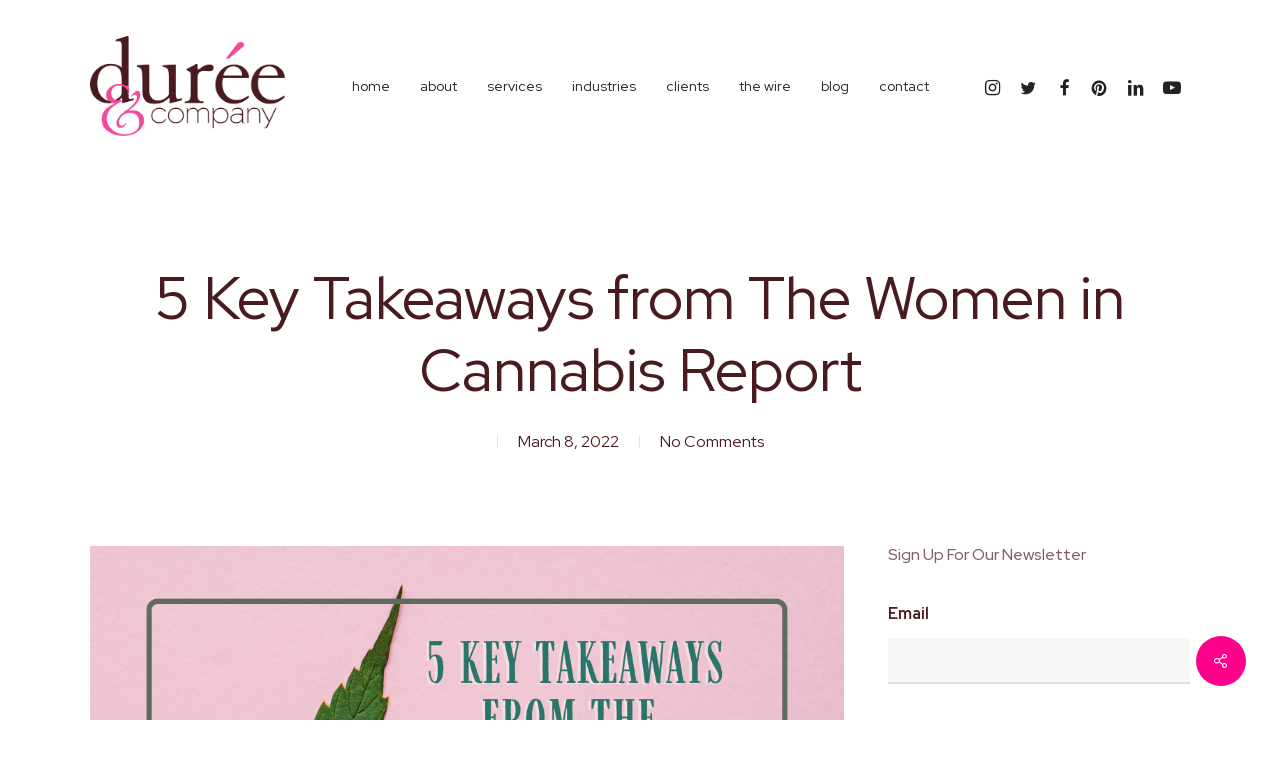

--- FILE ---
content_type: text/html; charset=UTF-8
request_url: https://dureeandcompany.com/5-key-takeaways-from-the-women-in-cannabis-report/
body_size: 35959
content:
<!doctype html>
<html lang="en-US" class="no-js">
<head>
	<meta charset="UTF-8">
<script type="text/javascript">
/* <![CDATA[ */
var gform;gform||(document.addEventListener("gform_main_scripts_loaded",function(){gform.scriptsLoaded=!0}),document.addEventListener("gform/theme/scripts_loaded",function(){gform.themeScriptsLoaded=!0}),window.addEventListener("DOMContentLoaded",function(){gform.domLoaded=!0}),gform={domLoaded:!1,scriptsLoaded:!1,themeScriptsLoaded:!1,isFormEditor:()=>"function"==typeof InitializeEditor,callIfLoaded:function(o){return!(!gform.domLoaded||!gform.scriptsLoaded||!gform.themeScriptsLoaded&&!gform.isFormEditor()||(gform.isFormEditor()&&console.warn("The use of gform.initializeOnLoaded() is deprecated in the form editor context and will be removed in Gravity Forms 3.1."),o(),0))},initializeOnLoaded:function(o){gform.callIfLoaded(o)||(document.addEventListener("gform_main_scripts_loaded",()=>{gform.scriptsLoaded=!0,gform.callIfLoaded(o)}),document.addEventListener("gform/theme/scripts_loaded",()=>{gform.themeScriptsLoaded=!0,gform.callIfLoaded(o)}),window.addEventListener("DOMContentLoaded",()=>{gform.domLoaded=!0,gform.callIfLoaded(o)}))},hooks:{action:{},filter:{}},addAction:function(o,r,e,t){gform.addHook("action",o,r,e,t)},addFilter:function(o,r,e,t){gform.addHook("filter",o,r,e,t)},doAction:function(o){gform.doHook("action",o,arguments)},applyFilters:function(o){return gform.doHook("filter",o,arguments)},removeAction:function(o,r){gform.removeHook("action",o,r)},removeFilter:function(o,r,e){gform.removeHook("filter",o,r,e)},addHook:function(o,r,e,t,n){null==gform.hooks[o][r]&&(gform.hooks[o][r]=[]);var d=gform.hooks[o][r];null==n&&(n=r+"_"+d.length),gform.hooks[o][r].push({tag:n,callable:e,priority:t=null==t?10:t})},doHook:function(r,o,e){var t;if(e=Array.prototype.slice.call(e,1),null!=gform.hooks[r][o]&&((o=gform.hooks[r][o]).sort(function(o,r){return o.priority-r.priority}),o.forEach(function(o){"function"!=typeof(t=o.callable)&&(t=window[t]),"action"==r?t.apply(null,e):e[0]=t.apply(null,e)})),"filter"==r)return e[0]},removeHook:function(o,r,t,n){var e;null!=gform.hooks[o][r]&&(e=(e=gform.hooks[o][r]).filter(function(o,r,e){return!!(null!=n&&n!=o.tag||null!=t&&t!=o.priority)}),gform.hooks[o][r]=e)}});
/* ]]> */
</script>

	<meta name="viewport" content="width=device-width, initial-scale=1, maximum-scale=1, user-scalable=0" /><meta name='robots' content='index, follow, max-image-preview:large, max-snippet:-1, max-video-preview:-1' />
	<style>img:is([sizes="auto" i], [sizes^="auto," i]) { contain-intrinsic-size: 3000px 1500px }</style>
	
	<!-- This site is optimized with the Yoast SEO plugin v26.8 - https://yoast.com/product/yoast-seo-wordpress/ -->
	<title>5 Key Takeaways from The Women in Cannabis Report - Durée &amp; Company</title>
	<meta name="description" content="The Women in Cannabis Study Report highlights the unique yet shared experiences of women in cannabis, hemp, and CBD." />
	<link rel="canonical" href="https://dureeandcompany.com/5-key-takeaways-from-the-women-in-cannabis-report/" />
	<meta property="og:locale" content="en_US" />
	<meta property="og:type" content="article" />
	<meta property="og:title" content="5 Key Takeaways from The Women in Cannabis Report - Durée &amp; Company" />
	<meta property="og:description" content="The Women in Cannabis Study Report highlights the unique yet shared experiences of women in cannabis, hemp, and CBD." />
	<meta property="og:url" content="https://dureeandcompany.com/5-key-takeaways-from-the-women-in-cannabis-report/" />
	<meta property="og:site_name" content="Durée &amp; Company" />
	<meta property="article:publisher" content="https://www.facebook.com/DureeCoPR/" />
	<meta property="article:published_time" content="2022-03-08T15:10:42+00:00" />
	<meta property="article:modified_time" content="2022-10-24T21:11:14+00:00" />
	<meta property="og:image" content="https://dureeandcompany.com/wp-content/uploads/2022/03/96.png" />
	<meta property="og:image:width" content="1080" />
	<meta property="og:image:height" content="1080" />
	<meta property="og:image:type" content="image/png" />
	<meta name="author" content="Jenna" />
	<meta name="twitter:card" content="summary_large_image" />
	<meta name="twitter:creator" content="@dureecopr" />
	<meta name="twitter:site" content="@dureecopr" />
	<meta name="twitter:label1" content="Written by" />
	<meta name="twitter:data1" content="Jenna" />
	<meta name="twitter:label2" content="Est. reading time" />
	<meta name="twitter:data2" content="6 minutes" />
	<script type="application/ld+json" class="yoast-schema-graph">{"@context":"https://schema.org","@graph":[{"@type":"Article","@id":"https://dureeandcompany.com/5-key-takeaways-from-the-women-in-cannabis-report/#article","isPartOf":{"@id":"https://dureeandcompany.com/5-key-takeaways-from-the-women-in-cannabis-report/"},"author":{"name":"Jenna","@id":"https://dureeandcompany.com/#/schema/person/0f5447d1a92a10a4c45ecaf5eb794566"},"headline":"5 Key Takeaways from The Women in Cannabis Report","datePublished":"2022-03-08T15:10:42+00:00","dateModified":"2022-10-24T21:11:14+00:00","mainEntityOfPage":{"@id":"https://dureeandcompany.com/5-key-takeaways-from-the-women-in-cannabis-report/"},"wordCount":1159,"commentCount":0,"publisher":{"@id":"https://dureeandcompany.com/#organization"},"image":{"@id":"https://dureeandcompany.com/5-key-takeaways-from-the-women-in-cannabis-report/#primaryimage"},"thumbnailUrl":"https://dureeandcompany.com/wp-content/uploads/2022/03/96.png","keywords":["aspen","Brand Positioning","branding","Cannabidiol","Cannabinoids","cannabis","Cannabis Cultivation","cannabis industry","Cannabis Marketing","cannabis PR","cannabis testing","cbd","cbd marketing","CBD PR","Colorado","Consumer Education","delta-8 thc","fort lauderdale","full spectrum hemp","hemp testing","marketing","marketing strategy","Marketing Tools","pr","PR Strategy","public relations","south florida","Type 3 Cannabis","Women in Cannabis Study Report"],"articleSection":["Cannabis, CBD and Hemp","Durée &amp; Company News","Dynamo Digest"],"inLanguage":"en-US","potentialAction":[{"@type":"CommentAction","name":"Comment","target":["https://dureeandcompany.com/5-key-takeaways-from-the-women-in-cannabis-report/#respond"]}]},{"@type":"WebPage","@id":"https://dureeandcompany.com/5-key-takeaways-from-the-women-in-cannabis-report/","url":"https://dureeandcompany.com/5-key-takeaways-from-the-women-in-cannabis-report/","name":"5 Key Takeaways from The Women in Cannabis Report - Durée &amp; Company","isPartOf":{"@id":"https://dureeandcompany.com/#website"},"primaryImageOfPage":{"@id":"https://dureeandcompany.com/5-key-takeaways-from-the-women-in-cannabis-report/#primaryimage"},"image":{"@id":"https://dureeandcompany.com/5-key-takeaways-from-the-women-in-cannabis-report/#primaryimage"},"thumbnailUrl":"https://dureeandcompany.com/wp-content/uploads/2022/03/96.png","datePublished":"2022-03-08T15:10:42+00:00","dateModified":"2022-10-24T21:11:14+00:00","description":"The Women in Cannabis Study Report highlights the unique yet shared experiences of women in cannabis, hemp, and CBD.","breadcrumb":{"@id":"https://dureeandcompany.com/5-key-takeaways-from-the-women-in-cannabis-report/#breadcrumb"},"inLanguage":"en-US","potentialAction":[{"@type":"ReadAction","target":["https://dureeandcompany.com/5-key-takeaways-from-the-women-in-cannabis-report/"]}]},{"@type":"ImageObject","inLanguage":"en-US","@id":"https://dureeandcompany.com/5-key-takeaways-from-the-women-in-cannabis-report/#primaryimage","url":"https://dureeandcompany.com/wp-content/uploads/2022/03/96.png","contentUrl":"https://dureeandcompany.com/wp-content/uploads/2022/03/96.png","width":1080,"height":1080,"caption":"women in cannabis"},{"@type":"BreadcrumbList","@id":"https://dureeandcompany.com/5-key-takeaways-from-the-women-in-cannabis-report/#breadcrumb","itemListElement":[{"@type":"ListItem","position":1,"name":"Home","item":"https://dureeandcompany.com/"},{"@type":"ListItem","position":2,"name":"5 Key Takeaways from The Women in Cannabis Report"}]},{"@type":"WebSite","@id":"https://dureeandcompany.com/#website","url":"https://dureeandcompany.com/","name":"Durée &amp; Company","description":"","publisher":{"@id":"https://dureeandcompany.com/#organization"},"potentialAction":[{"@type":"SearchAction","target":{"@type":"EntryPoint","urlTemplate":"https://dureeandcompany.com/?s={search_term_string}"},"query-input":{"@type":"PropertyValueSpecification","valueRequired":true,"valueName":"search_term_string"}}],"inLanguage":"en-US"},{"@type":"Organization","@id":"https://dureeandcompany.com/#organization","name":"Durée & Company","url":"https://dureeandcompany.com/","logo":{"@type":"ImageObject","inLanguage":"en-US","@id":"https://dureeandcompany.com/#/schema/logo/image/","url":"https://dureeandcompany.com/wp-content/uploads/2013/07/duree-logo.png","contentUrl":"https://dureeandcompany.com/wp-content/uploads/2013/07/duree-logo.png","width":267,"height":130,"caption":"Durée & Company"},"image":{"@id":"https://dureeandcompany.com/#/schema/logo/image/"},"sameAs":["https://www.facebook.com/DureeCoPR/","https://x.com/dureecopr","https://www.instagram.com/dureecopr/","https://www.linkedin.com/company/dureecopr/","https://www.pinterest.com/dureecopr/","https://www.youtube.com/user/DureeAndCompany"]},{"@type":"Person","@id":"https://dureeandcompany.com/#/schema/person/0f5447d1a92a10a4c45ecaf5eb794566","name":"Jenna","image":{"@type":"ImageObject","inLanguage":"en-US","@id":"https://dureeandcompany.com/#/schema/person/image/","url":"https://secure.gravatar.com/avatar/b84e2920007873da05a2d4722691b14c6313bad1d8023ac3db9c4d4eb9ce2979?s=96&d=mm&r=g","contentUrl":"https://secure.gravatar.com/avatar/b84e2920007873da05a2d4722691b14c6313bad1d8023ac3db9c4d4eb9ce2979?s=96&d=mm&r=g","caption":"Jenna"}}]}</script>
	<!-- / Yoast SEO plugin. -->


<link rel='dns-prefetch' href='//fonts.googleapis.com' />
<link rel="alternate" type="application/rss+xml" title="Durée &amp; Company &raquo; Feed" href="https://dureeandcompany.com/feed/" />
<link rel="alternate" type="application/rss+xml" title="Durée &amp; Company &raquo; Comments Feed" href="https://dureeandcompany.com/comments/feed/" />
<link rel="alternate" type="application/rss+xml" title="Durée &amp; Company &raquo; 5 Key Takeaways from The Women in Cannabis Report Comments Feed" href="https://dureeandcompany.com/5-key-takeaways-from-the-women-in-cannabis-report/feed/" />
<style id='pdfemb-pdf-embedder-viewer-style-inline-css' type='text/css'>
.wp-block-pdfemb-pdf-embedder-viewer{max-width:none}

</style>
<link rel='stylesheet' id='plyr-css-css' href='https://dureeandcompany.com/wp-content/plugins/easy-video-player/lib/plyr.css?ver=6.8.3' type='text/css' media='all' />
<link rel='stylesheet' id='salient-social-css' href='https://dureeandcompany.com/wp-content/plugins/salient-social/css/style.css?ver=1.2.5' type='text/css' media='all' />
<style id='salient-social-inline-css' type='text/css'>

  .sharing-default-minimal .nectar-love.loved,
  body .nectar-social[data-color-override="override"].fixed > a:before, 
  body .nectar-social[data-color-override="override"].fixed .nectar-social-inner a,
  .sharing-default-minimal .nectar-social[data-color-override="override"] .nectar-social-inner a:hover,
  .nectar-social.vertical[data-color-override="override"] .nectar-social-inner a:hover {
    background-color: #ff008c;
  }
  .nectar-social.hover .nectar-love.loved,
  .nectar-social.hover > .nectar-love-button a:hover,
  .nectar-social[data-color-override="override"].hover > div a:hover,
  #single-below-header .nectar-social[data-color-override="override"].hover > div a:hover,
  .nectar-social[data-color-override="override"].hover .share-btn:hover,
  .sharing-default-minimal .nectar-social[data-color-override="override"] .nectar-social-inner a {
    border-color: #ff008c;
  }
  #single-below-header .nectar-social.hover .nectar-love.loved i,
  #single-below-header .nectar-social.hover[data-color-override="override"] a:hover,
  #single-below-header .nectar-social.hover[data-color-override="override"] a:hover i,
  #single-below-header .nectar-social.hover .nectar-love-button a:hover i,
  .nectar-love:hover i,
  .hover .nectar-love:hover .total_loves,
  .nectar-love.loved i,
  .nectar-social.hover .nectar-love.loved .total_loves,
  .nectar-social.hover .share-btn:hover, 
  .nectar-social[data-color-override="override"].hover .nectar-social-inner a:hover,
  .nectar-social[data-color-override="override"].hover > div:hover span,
  .sharing-default-minimal .nectar-social[data-color-override="override"] .nectar-social-inner a:not(:hover) i,
  .sharing-default-minimal .nectar-social[data-color-override="override"] .nectar-social-inner a:not(:hover) {
    color: #ff008c;
  }
</style>
<link rel='stylesheet' id='font-awesome-css' href='https://dureeandcompany.com/wp-content/themes/salient/css/font-awesome-legacy.min.css?ver=4.7.1' type='text/css' media='all' />
<link rel='stylesheet' id='parent-style-css' href='https://dureeandcompany.com/wp-content/themes/salient/style.css?ver=17.3.0' type='text/css' media='all' />
<link rel='stylesheet' id='salient-grid-system-css' href='https://dureeandcompany.com/wp-content/themes/salient/css/build/grid-system.css?ver=17.3.0' type='text/css' media='all' />
<link rel='stylesheet' id='main-styles-css' href='https://dureeandcompany.com/wp-content/themes/salient/css/build/style.css?ver=17.3.0' type='text/css' media='all' />
<style id='main-styles-inline-css' type='text/css'>
html:not(.page-trans-loaded) { background-color: #ffffff; }
</style>
<link rel='stylesheet' id='nectar-header-layout-centered-menu-css' href='https://dureeandcompany.com/wp-content/themes/salient/css/build/header/header-layout-centered-menu.css?ver=17.3.0' type='text/css' media='all' />
<link rel='stylesheet' id='nectar-single-styles-css' href='https://dureeandcompany.com/wp-content/themes/salient/css/build/single.css?ver=17.3.0' type='text/css' media='all' />
<link rel='stylesheet' id='nectar-element-recent-posts-css' href='https://dureeandcompany.com/wp-content/themes/salient/css/build/elements/element-recent-posts.css?ver=17.3.0' type='text/css' media='all' />
<link rel='stylesheet' id='nectar_default_font_open_sans-css' href='https://fonts.googleapis.com/css?family=Open+Sans%3A300%2C400%2C600%2C700&#038;subset=latin%2Clatin-ext' type='text/css' media='all' />
<link rel='stylesheet' id='responsive-css' href='https://dureeandcompany.com/wp-content/themes/salient/css/build/responsive.css?ver=17.3.0' type='text/css' media='all' />
<link rel='stylesheet' id='skin-material-css' href='https://dureeandcompany.com/wp-content/themes/salient/css/build/skin-material.css?ver=17.3.0' type='text/css' media='all' />
<link rel='stylesheet' id='salient-wp-menu-dynamic-css' href='https://dureeandcompany.com/wp-content/uploads/salient/menu-dynamic.css?ver=74025' type='text/css' media='all' />
<link rel='stylesheet' id='cherry-handler-css-css' href='https://dureeandcompany.com/wp-content/plugins/cherry-popups/cherry-framework/modules/cherry-handler/assets/css/cherry-handler-styles.min.css?ver=1.5.10' type='text/css' media='all' />
<link rel='stylesheet' id='nectar-widget-posts-css' href='https://dureeandcompany.com/wp-content/themes/salient/css/build/elements/widget-nectar-posts.css?ver=17.3.0' type='text/css' media='all' />
<link rel='stylesheet' id='cherry-popups-font-awesome-css' href='https://dureeandcompany.com/wp-content/plugins/cherry-popups/assets/css/font-awesome.min.css?ver=4.7.0' type='text/css' media='all' />
<link rel='stylesheet' id='cherry-popups-styles-css' href='https://dureeandcompany.com/wp-content/plugins/cherry-popups/assets/css/cherry-popups-styles.css?ver=1.1.8' type='text/css' media='all' />
<link rel='stylesheet' id='dynamic-css-css' href='https://dureeandcompany.com/wp-content/themes/salient/css/salient-dynamic-styles.css?ver=76496' type='text/css' media='all' />
<style id='dynamic-css-inline-css' type='text/css'>
#page-header-bg[data-post-hs="default_minimal"] .inner-wrap{text-align:center}#page-header-bg[data-post-hs="default_minimal"] .inner-wrap >a,.material #page-header-bg.fullscreen-header .inner-wrap >a{color:#fff;font-weight:600;border:var(--nectar-border-thickness) solid rgba(255,255,255,0.4);padding:4px 10px;margin:5px 6px 0 5px;display:inline-block;transition:all 0.2s ease;-webkit-transition:all 0.2s ease;font-size:14px;line-height:18px}body.material #page-header-bg.fullscreen-header .inner-wrap >a{margin-bottom:15px;}body.material #page-header-bg.fullscreen-header .inner-wrap >a{border:none;padding:6px 10px}body[data-button-style^="rounded"] #page-header-bg[data-post-hs="default_minimal"] .inner-wrap >a,body[data-button-style^="rounded"].material #page-header-bg.fullscreen-header .inner-wrap >a{border-radius:100px}body.single [data-post-hs="default_minimal"] #single-below-header span,body.single .heading-title[data-header-style="default_minimal"] #single-below-header span{line-height:14px;}#page-header-bg[data-post-hs="default_minimal"] #single-below-header{text-align:center;position:relative;z-index:100}#page-header-bg[data-post-hs="default_minimal"] #single-below-header span{float:none;display:inline-block}#page-header-bg[data-post-hs="default_minimal"] .inner-wrap >a:hover,#page-header-bg[data-post-hs="default_minimal"] .inner-wrap >a:focus{border-color:transparent}#page-header-bg.fullscreen-header .avatar,#page-header-bg[data-post-hs="default_minimal"] .avatar{border-radius:100%}#page-header-bg.fullscreen-header .meta-author span,#page-header-bg[data-post-hs="default_minimal"] .meta-author span{display:block}#page-header-bg.fullscreen-header .meta-author img{margin-bottom:0;height:50px;width:auto}#page-header-bg[data-post-hs="default_minimal"] .meta-author img{margin-bottom:0;height:40px;width:auto}#page-header-bg[data-post-hs="default_minimal"] .author-section{position:absolute;bottom:30px}#page-header-bg.fullscreen-header .meta-author,#page-header-bg[data-post-hs="default_minimal"] .meta-author{font-size:18px}#page-header-bg.fullscreen-header .author-section .meta-date,#page-header-bg[data-post-hs="default_minimal"] .author-section .meta-date{font-size:12px;color:rgba(255,255,255,0.8)}#page-header-bg.fullscreen-header .author-section .meta-date i{font-size:12px}#page-header-bg[data-post-hs="default_minimal"] .author-section .meta-date i{font-size:11px;line-height:14px}#page-header-bg[data-post-hs="default_minimal"] .author-section .avatar-post-info{position:relative;top:-5px}#page-header-bg.fullscreen-header .author-section a,#page-header-bg[data-post-hs="default_minimal"] .author-section a{display:block;margin-bottom:-2px}#page-header-bg[data-post-hs="default_minimal"] .author-section a{font-size:14px;line-height:14px}#page-header-bg.fullscreen-header .author-section a:hover,#page-header-bg[data-post-hs="default_minimal"] .author-section a:hover{color:rgba(255,255,255,0.85)!important}#page-header-bg.fullscreen-header .author-section,#page-header-bg[data-post-hs="default_minimal"] .author-section{width:100%;z-index:10;text-align:center}#page-header-bg.fullscreen-header .author-section{margin-top:25px;}#page-header-bg.fullscreen-header .author-section span,#page-header-bg[data-post-hs="default_minimal"] .author-section span{padding-left:0;line-height:20px;font-size:20px}#page-header-bg.fullscreen-header .author-section .avatar-post-info,#page-header-bg[data-post-hs="default_minimal"] .author-section .avatar-post-info{margin-left:10px}#page-header-bg.fullscreen-header .author-section .avatar-post-info,#page-header-bg.fullscreen-header .author-section .meta-author,#page-header-bg[data-post-hs="default_minimal"] .author-section .avatar-post-info,#page-header-bg[data-post-hs="default_minimal"] .author-section .meta-author{text-align:left;display:inline-block;top:9px}@media only screen and (min-width :690px) and (max-width :999px){body.single-post #page-header-bg[data-post-hs="default_minimal"]{padding-top:10%;padding-bottom:10%;}}@media only screen and (max-width :690px){#ajax-content-wrap #page-header-bg[data-post-hs="default_minimal"] #single-below-header span:not(.rich-snippet-hidden),#ajax-content-wrap .row.heading-title[data-header-style="default_minimal"] .col.section-title span.meta-category{display:inline-block;}.container-wrap[data-remove-post-comment-number="0"][data-remove-post-author="0"][data-remove-post-date="0"] .heading-title[data-header-style="default_minimal"] #single-below-header > span,#page-header-bg[data-post-hs="default_minimal"] .span_6[data-remove-post-comment-number="0"][data-remove-post-author="0"][data-remove-post-date="0"] #single-below-header > span{padding:0 8px;}.container-wrap[data-remove-post-comment-number="0"][data-remove-post-author="0"][data-remove-post-date="0"] .heading-title[data-header-style="default_minimal"] #single-below-header span,#page-header-bg[data-post-hs="default_minimal"] .span_6[data-remove-post-comment-number="0"][data-remove-post-author="0"][data-remove-post-date="0"] #single-below-header span{font-size:13px;line-height:10px;}.material #page-header-bg.fullscreen-header .author-section{margin-top:5px;}#page-header-bg.fullscreen-header .author-section{bottom:20px;}#page-header-bg.fullscreen-header .author-section .meta-date:not(.updated){margin-top:-4px;display:block;}#page-header-bg.fullscreen-header .author-section .avatar-post-info{margin:10px 0 0 0;}}#page-header-bg h1,#page-header-bg .subheader,.nectar-box-roll .overlaid-content h1,.nectar-box-roll .overlaid-content .subheader,#page-header-bg #portfolio-nav a i,body .section-title #portfolio-nav a:hover i,.page-header-no-bg h1,.page-header-no-bg span,#page-header-bg #portfolio-nav a i,#page-header-bg span,#page-header-bg #single-below-header a:hover,#page-header-bg #single-below-header a:focus,#page-header-bg.fullscreen-header .author-section a{color:#ffffff!important;}body #page-header-bg .pinterest-share i,body #page-header-bg .facebook-share i,body #page-header-bg .linkedin-share i,body #page-header-bg .twitter-share i,body #page-header-bg .google-plus-share i,body #page-header-bg .icon-salient-heart,body #page-header-bg .icon-salient-heart-2{color:#ffffff;}#page-header-bg[data-post-hs="default_minimal"] .inner-wrap > a:not(:hover){color:#ffffff;border-color:rgba(255,255,255,0.4);}.single #page-header-bg #single-below-header > span{border-color:rgba(255,255,255,0.4);}body .section-title #portfolio-nav a:hover i{opacity:0.75;}.single #page-header-bg .blog-title #single-meta .nectar-social.hover > div a,.single #page-header-bg .blog-title #single-meta > div a,.single #page-header-bg .blog-title #single-meta ul .n-shortcode a,#page-header-bg .blog-title #single-meta .nectar-social.hover .share-btn{border-color:rgba(255,255,255,0.4);}.single #page-header-bg .blog-title #single-meta .nectar-social.hover > div a:hover,#page-header-bg .blog-title #single-meta .nectar-social.hover .share-btn:hover,.single #page-header-bg .blog-title #single-meta div > a:hover,.single #page-header-bg .blog-title #single-meta ul .n-shortcode a:hover,.single #page-header-bg .blog-title #single-meta ul li:not(.meta-share-count):hover > a{border-color:rgba(255,255,255,1);}.single #page-header-bg #single-meta div span,.single #page-header-bg #single-meta > div a,.single #page-header-bg #single-meta > div i{color:#ffffff!important;}.single #page-header-bg #single-meta ul .meta-share-count .nectar-social a i{color:rgba(255,255,255,0.7)!important;}.single #page-header-bg #single-meta ul .meta-share-count .nectar-social a:hover i{color:rgba(255,255,255,1)!important;}#header-space{background-color:#ffffff}@media only screen and (min-width:1000px){body #ajax-content-wrap.no-scroll{min-height:calc(100vh - 172px);height:calc(100vh - 172px)!important;}}@media only screen and (min-width:1000px){#page-header-wrap.fullscreen-header,#page-header-wrap.fullscreen-header #page-header-bg,html:not(.nectar-box-roll-loaded) .nectar-box-roll > #page-header-bg.fullscreen-header,.nectar_fullscreen_zoom_recent_projects,#nectar_fullscreen_rows:not(.afterLoaded) > div{height:calc(100vh - 171px);}.wpb_row.vc_row-o-full-height.top-level,.wpb_row.vc_row-o-full-height.top-level > .col.span_12{min-height:calc(100vh - 171px);}html:not(.nectar-box-roll-loaded) .nectar-box-roll > #page-header-bg.fullscreen-header{top:172px;}.nectar-slider-wrap[data-fullscreen="true"]:not(.loaded),.nectar-slider-wrap[data-fullscreen="true"]:not(.loaded) .swiper-container{height:calc(100vh - 170px)!important;}.admin-bar .nectar-slider-wrap[data-fullscreen="true"]:not(.loaded),.admin-bar .nectar-slider-wrap[data-fullscreen="true"]:not(.loaded) .swiper-container{height:calc(100vh - 170px - 32px)!important;}}.admin-bar[class*="page-template-template-no-header"] .wpb_row.vc_row-o-full-height.top-level,.admin-bar[class*="page-template-template-no-header"] .wpb_row.vc_row-o-full-height.top-level > .col.span_12{min-height:calc(100vh - 32px);}body[class*="page-template-template-no-header"] .wpb_row.vc_row-o-full-height.top-level,body[class*="page-template-template-no-header"] .wpb_row.vc_row-o-full-height.top-level > .col.span_12{min-height:100vh;}@media only screen and (max-width:999px){.using-mobile-browser #nectar_fullscreen_rows:not(.afterLoaded):not([data-mobile-disable="on"]) > div{height:calc(100vh - 136px);}.using-mobile-browser .wpb_row.vc_row-o-full-height.top-level,.using-mobile-browser .wpb_row.vc_row-o-full-height.top-level > .col.span_12,[data-permanent-transparent="1"].using-mobile-browser .wpb_row.vc_row-o-full-height.top-level,[data-permanent-transparent="1"].using-mobile-browser .wpb_row.vc_row-o-full-height.top-level > .col.span_12{min-height:calc(100vh - 136px);}html:not(.nectar-box-roll-loaded) .nectar-box-roll > #page-header-bg.fullscreen-header,.nectar_fullscreen_zoom_recent_projects,.nectar-slider-wrap[data-fullscreen="true"]:not(.loaded),.nectar-slider-wrap[data-fullscreen="true"]:not(.loaded) .swiper-container,#nectar_fullscreen_rows:not(.afterLoaded):not([data-mobile-disable="on"]) > div{height:calc(100vh - 83px);}.wpb_row.vc_row-o-full-height.top-level,.wpb_row.vc_row-o-full-height.top-level > .col.span_12{min-height:calc(100vh - 83px);}body[data-transparent-header="false"] #ajax-content-wrap.no-scroll{min-height:calc(100vh - 83px);height:calc(100vh - 83px);}}.screen-reader-text,.nectar-skip-to-content:not(:focus){border:0;clip:rect(1px,1px,1px,1px);clip-path:inset(50%);height:1px;margin:-1px;overflow:hidden;padding:0;position:absolute!important;width:1px;word-wrap:normal!important;}.row .col img:not([srcset]){width:auto;}.row .col img.img-with-animation.nectar-lazy:not([srcset]){width:100%;}
.meta-author {
  display: none!important;
}
.masonry.material .masonry-blog-item .grav-wrap { display:none!important; 
}
.single-portfolio .row .col.section-title h1 {
    color: rgb(237, 109, 154) !important;
}
.team-member[data-style="meta_overlaid_alt"] .team-member-image {
        height: 400px;
}
/* For Blog page */
body .meta-category {
    display: none !important;
}
@media only screen and (max-width: 690px) {
body.single-portfolio .row .col.section-title h1 {
    line-height:1.2em!important;
}
    }
</style>
<link rel='stylesheet' id='salient-child-style-css' href='https://dureeandcompany.com/wp-content/themes/salient-child/style.css?ver=17.3.0' type='text/css' media='all' />
<link rel='stylesheet' id='redux-google-fonts-salient_redux-css' href='https://fonts.googleapis.com/css?family=Red+Hat+Display%3A400%2C500%2C700%7CPlayfair+Display%3A700italic%2C400italic&#038;subset=latin&#038;ver=6.8.3' type='text/css' media='all' />
<script type="text/javascript" src="https://dureeandcompany.com/wp-includes/js/jquery/jquery.min.js?ver=3.7.1" id="jquery-core-js"></script>
<script type="text/javascript" src="https://dureeandcompany.com/wp-includes/js/jquery/jquery-migrate.min.js?ver=3.4.1" id="jquery-migrate-js"></script>
<script type="text/javascript" id="plyr-js-js-extra">
/* <![CDATA[ */
var easy_video_player = {"plyr_iconUrl":"https:\/\/dureeandcompany.com\/wp-content\/plugins\/easy-video-player\/lib\/plyr.svg","plyr_blankVideo":"https:\/\/dureeandcompany.com\/wp-content\/plugins\/easy-video-player\/lib\/blank.mp4"};
/* ]]> */
</script>
<script type="text/javascript" src="https://dureeandcompany.com/wp-content/plugins/easy-video-player/lib/plyr.js?ver=6.8.3" id="plyr-js-js"></script>
<script></script><link rel="https://api.w.org/" href="https://dureeandcompany.com/wp-json/" /><link rel="alternate" title="JSON" type="application/json" href="https://dureeandcompany.com/wp-json/wp/v2/posts/53701" /><link rel="EditURI" type="application/rsd+xml" title="RSD" href="https://dureeandcompany.com/xmlrpc.php?rsd" />
<link rel='shortlink' href='https://dureeandcompany.com/?p=53701' />
<link rel="alternate" title="oEmbed (JSON)" type="application/json+oembed" href="https://dureeandcompany.com/wp-json/oembed/1.0/embed?url=https%3A%2F%2Fdureeandcompany.com%2F5-key-takeaways-from-the-women-in-cannabis-report%2F" />
<link rel="alternate" title="oEmbed (XML)" type="text/xml+oembed" href="https://dureeandcompany.com/wp-json/oembed/1.0/embed?url=https%3A%2F%2Fdureeandcompany.com%2F5-key-takeaways-from-the-women-in-cannabis-report%2F&#038;format=xml" />
<script type="text/javascript"> var root = document.getElementsByTagName( "html" )[0]; root.setAttribute( "class", "js" ); </script><!-- Global site tag (gtag.js) - Google Analytics -->
<script async src="https://www.googletagmanager.com/gtag/js?id=UA-40262600-1"></script>
<script>
  window.dataLayer = window.dataLayer || [];
  function gtag(){dataLayer.push(arguments);}
  gtag('js', new Date());

  gtag('config', 'UA-40262600-1');
</script>

<script type='text/javascript'>
jQuery( document ).ready(function() {
   jQuery('.portfolio-items .col .work-info > a:not([href*=portfolio])').attr('target', '_blank');
});
</script><meta name="generator" content="Powered by WPBakery Page Builder - drag and drop page builder for WordPress."/>
<link rel="icon" href="https://dureeandcompany.com/wp-content/uploads/2018/06/cropped-duree_graphic-32x32.png" sizes="32x32" />
<link rel="icon" href="https://dureeandcompany.com/wp-content/uploads/2018/06/cropped-duree_graphic-192x192.png" sizes="192x192" />
<link rel="apple-touch-icon" href="https://dureeandcompany.com/wp-content/uploads/2018/06/cropped-duree_graphic-180x180.png" />
<meta name="msapplication-TileImage" content="https://dureeandcompany.com/wp-content/uploads/2018/06/cropped-duree_graphic-270x270.png" />
<noscript><style> .wpb_animate_when_almost_visible { opacity: 1; }</style></noscript></head><body class="wp-singular post-template-default single single-post postid-53701 single-format-standard wp-theme-salient wp-child-theme-salient-child material wpb-js-composer js-comp-ver-8.4.1 vc_responsive" data-footer-reveal="1" data-footer-reveal-shadow="none" data-header-format="centered-menu" data-body-border="off" data-boxed-style="" data-header-breakpoint="1170" data-dropdown-style="minimal" data-cae="easeOutQuart" data-cad="700" data-megamenu-width="contained" data-aie="zoom-out" data-ls="magnific" data-apte="standard" data-hhun="1" data-fancy-form-rcs="default" data-form-style="minimal" data-form-submit="regular" data-is="minimal" data-button-style="slightly_rounded_shadow" data-user-account-button="false" data-flex-cols="true" data-col-gap="default" data-header-inherit-rc="false" data-header-search="false" data-animated-anchors="true" data-ajax-transitions="true" data-full-width-header="false" data-slide-out-widget-area="true" data-slide-out-widget-area-style="slide-out-from-right" data-user-set-ocm="off" data-loading-animation="none" data-bg-header="false" data-responsive="1" data-ext-responsive="true" data-ext-padding="90" data-header-resize="0" data-header-color="custom" data-cart="false" data-remove-m-parallax="" data-remove-m-video-bgs="" data-m-animate="0" data-force-header-trans-color="light" data-smooth-scrolling="0" data-permanent-transparent="false" >
	
	<script type="text/javascript">
	 (function(window, document) {

		document.documentElement.classList.remove("no-js");

		if(navigator.userAgent.match(/(Android|iPod|iPhone|iPad|BlackBerry|IEMobile|Opera Mini)/)) {
			document.body.className += " using-mobile-browser mobile ";
		}
		if(navigator.userAgent.match(/Mac/) && navigator.maxTouchPoints && navigator.maxTouchPoints > 2) {
			document.body.className += " using-ios-device ";
		}

		if( !("ontouchstart" in window) ) {

			var body = document.querySelector("body");
			var winW = window.innerWidth;
			var bodyW = body.clientWidth;

			if (winW > bodyW + 4) {
				body.setAttribute("style", "--scroll-bar-w: " + (winW - bodyW - 4) + "px");
			} else {
				body.setAttribute("style", "--scroll-bar-w: 0px");
			}
		}

	 })(window, document);
   </script><a href="#ajax-content-wrap" class="nectar-skip-to-content">Skip to main content</a><div class="ocm-effect-wrap"><div class="ocm-effect-wrap-inner"><div id="ajax-loading-screen" data-disable-mobile="1" data-disable-fade-on-click="0" data-effect="standard" data-method="standard"><div class="loading-icon none"><div class="material-icon">
						<svg class="nectar-material-spinner" width="60px" height="60px" viewBox="0 0 60 60">
							<circle stroke-linecap="round" cx="30" cy="30" r="26" fill="none" stroke-width="6"></circle>
				  		</svg>	 
					</div></div></div>	
	<div id="header-space"  data-header-mobile-fixed='1'></div> 
	
		<div id="header-outer" data-has-menu="true" data-has-buttons="no" data-header-button_style="default" data-using-pr-menu="false" data-mobile-fixed="1" data-ptnm="false" data-lhe="animated_underline" data-user-set-bg="#ffffff" data-format="centered-menu" data-permanent-transparent="false" data-megamenu-rt="1" data-remove-fixed="1" data-header-resize="0" data-cart="false" data-transparency-option="" data-box-shadow="none" data-shrink-num="6" data-using-secondary="0" data-using-logo="1" data-logo-height="100" data-m-logo-height="60" data-padding="36" data-full-width="false" data-condense="false" >
		
<div id="search-outer" class="nectar">
	<div id="search">
		<div class="container">
			 <div id="search-box">
				 <div class="inner-wrap">
					 <div class="col span_12">
						  <form role="search" action="https://dureeandcompany.com/" method="GET">
														 <input type="text" name="s"  value="" aria-label="Search" placeholder="Search" />
							 
						<span>Hit enter to search or ESC to close</span>
												</form>
					</div><!--/span_12-->
				</div><!--/inner-wrap-->
			 </div><!--/search-box-->
			 <div id="close"><a href="#" role="button"><span class="screen-reader-text">Close Search</span>
				<span class="close-wrap"> <span class="close-line close-line1" role="presentation"></span> <span class="close-line close-line2" role="presentation"></span> </span>				 </a></div>
		 </div><!--/container-->
	</div><!--/search-->
</div><!--/search-outer-->

<header id="top" role="banner">
	<div class="container">
		<div class="row">
			<div class="col span_3">
								<a id="logo" href="https://dureeandcompany.com" data-supplied-ml-starting-dark="false" data-supplied-ml-starting="false" data-supplied-ml="false" >
					<img class="stnd skip-lazy default-logo dark-version" width="500" height="257" alt="Durée &amp; Company" src="https://dureeandcompany.com/wp-content/uploads/2024/03/duree_logo_1x.png" srcset="https://dureeandcompany.com/wp-content/uploads/2024/03/duree_logo_1x.png 1x, https://dureeandcompany.com/wp-content/uploads/2024/03/duree_logo_x2.png 2x" />				</a>
							</div><!--/span_3-->

			<div class="col span_9 col_last">
									<div class="nectar-mobile-only mobile-header"><div class="inner"></div></div>
													<div class="slide-out-widget-area-toggle mobile-icon slide-out-from-right" data-custom-color="false" data-icon-animation="simple-transform">
						<div> <a href="#slide-out-widget-area" role="button" aria-label="Navigation Menu" aria-expanded="false" class="closed">
							<span class="screen-reader-text">Menu</span><span aria-hidden="true"> <i class="lines-button x2"> <i class="lines"></i> </i> </span>						</a></div>
					</div>
				
									<nav aria-label="Main Menu">
													<ul class="sf-menu">
								<li id="menu-item-5795" class="menu-item menu-item-type-post_type menu-item-object-page menu-item-home nectar-regular-menu-item menu-item-5795"><a href="https://dureeandcompany.com/"><span class="menu-title-text">Home</span></a></li>
<li id="menu-item-11915" class="menu-item menu-item-type-post_type menu-item-object-page menu-item-has-children nectar-regular-menu-item menu-item-11915"><a href="https://dureeandcompany.com/about/" aria-haspopup="true" aria-expanded="false"><span class="menu-title-text">About</span></a>
<ul class="sub-menu">
	<li id="menu-item-12113" class="menu-item menu-item-type-post_type menu-item-object-page nectar-regular-menu-item menu-item-12113"><a href="https://dureeandcompany.com/about/team/"><span class="menu-title-text">team</span></a></li>
	<li id="menu-item-15467" class="menu-item menu-item-type-post_type menu-item-object-page nectar-regular-menu-item menu-item-15467"><a href="https://dureeandcompany.com/about/awards/"><span class="menu-title-text">awards</span></a></li>
	<li id="menu-item-16369" class="menu-item menu-item-type-post_type menu-item-object-page nectar-regular-menu-item menu-item-16369"><a href="https://dureeandcompany.com/about/as-seen-in/"><span class="menu-title-text">as seen in</span></a></li>
	<li id="menu-item-41817" class="menu-item menu-item-type-post_type menu-item-object-page nectar-regular-menu-item menu-item-41817"><a href="https://dureeandcompany.com/about/memberships/"><span class="menu-title-text">memberships</span></a></li>
	<li id="menu-item-18401" class="menu-item menu-item-type-post_type menu-item-object-page nectar-regular-menu-item menu-item-18401"><a href="https://dureeandcompany.com/about/testimonials/"><span class="menu-title-text">testimonials</span></a></li>
	<li id="menu-item-44833" class="menu-item menu-item-type-post_type menu-item-object-page nectar-regular-menu-item menu-item-44833"><a href="https://dureeandcompany.com/aspen-pr-agency/"><span class="menu-title-text">aspen office</span></a></li>
</ul>
</li>
<li id="menu-item-86055" class="menu-item menu-item-type-post_type menu-item-object-page menu-item-has-children nectar-regular-menu-item menu-item-86055"><a href="https://dureeandcompany.com/services/" aria-haspopup="true" aria-expanded="false"><span class="menu-title-text">Services</span></a>
<ul class="sub-menu">
	<li id="menu-item-11908" class="menu-item menu-item-type-post_type menu-item-object-page nectar-regular-menu-item menu-item-11908"><a href="https://dureeandcompany.com/public-relations/"><span class="menu-title-text">public relations</span></a></li>
	<li id="menu-item-11966" class="menu-item menu-item-type-post_type menu-item-object-page nectar-regular-menu-item menu-item-11966"><a href="https://dureeandcompany.com/marketing-advertising/"><span class="menu-title-text">marketing &#038; advertising</span></a></li>
	<li id="menu-item-11972" class="menu-item menu-item-type-post_type menu-item-object-page nectar-regular-menu-item menu-item-11972"><a href="https://dureeandcompany.com/events/"><span class="menu-title-text">special events</span></a></li>
	<li id="menu-item-11975" class="menu-item menu-item-type-post_type menu-item-object-page nectar-regular-menu-item menu-item-11975"><a href="https://dureeandcompany.com/social-media/"><span class="menu-title-text">social media</span></a></li>
	<li id="menu-item-11957" class="menu-item menu-item-type-post_type menu-item-object-page nectar-regular-menu-item menu-item-11957"><a href="https://dureeandcompany.com/services-3/crisis-management/"><span class="menu-title-text">crisis management</span></a></li>
	<li id="menu-item-11969" class="menu-item menu-item-type-post_type menu-item-object-page nectar-regular-menu-item menu-item-11969"><a href="https://dureeandcompany.com/strategic-planning/"><span class="menu-title-text">strategic planning</span></a></li>
	<li id="menu-item-15065" class="menu-item menu-item-type-post_type menu-item-object-page nectar-regular-menu-item menu-item-15065"><a href="https://dureeandcompany.com/content-development/"><span class="menu-title-text">content development</span></a></li>
	<li id="menu-item-42427" class="menu-item menu-item-type-post_type menu-item-object-page nectar-regular-menu-item menu-item-42427"><a href="https://dureeandcompany.com/corporate-social-responsibility/"><span class="menu-title-text">corporate social responsibility</span></a></li>
	<li id="menu-item-11963" class="menu-item menu-item-type-post_type menu-item-object-page nectar-regular-menu-item menu-item-11963"><a href="https://dureeandcompany.com/radio-promotions/"><span class="menu-title-text">radio promotions</span></a></li>
	<li id="menu-item-39409" class="menu-item menu-item-type-post_type menu-item-object-page nectar-regular-menu-item menu-item-39409"><a href="https://dureeandcompany.com/podcasts/"><span class="menu-title-text">podcasts</span></a></li>
	<li id="menu-item-15071" class="menu-item menu-item-type-post_type menu-item-object-page nectar-regular-menu-item menu-item-15071"><a href="https://dureeandcompany.com/community-affairs/"><span class="menu-title-text">community affairs</span></a></li>
	<li id="menu-item-40682" class="menu-item menu-item-type-post_type menu-item-object-page nectar-regular-menu-item menu-item-40682"><a href="https://dureeandcompany.com/speaking-engagements/"><span class="menu-title-text">speaking engagements</span></a></li>
	<li id="menu-item-11954" class="menu-item menu-item-type-post_type menu-item-object-page nectar-regular-menu-item menu-item-11954"><a href="https://dureeandcompany.com/promotional-items/"><span class="menu-title-text">promotional items</span></a></li>
	<li id="menu-item-18587" class="menu-item menu-item-type-post_type menu-item-object-page nectar-regular-menu-item menu-item-18587"><a href="https://dureeandcompany.com/branding/"><span class="menu-title-text">branding</span></a></li>
	<li id="menu-item-11960" class="menu-item menu-item-type-post_type menu-item-object-page nectar-regular-menu-item menu-item-11960"><a href="https://dureeandcompany.com/website-design/"><span class="menu-title-text">website design</span></a></li>
	<li id="menu-item-39625" class="menu-item menu-item-type-post_type menu-item-object-page nectar-regular-menu-item menu-item-39625"><a href="https://dureeandcompany.com/blogging/"><span class="menu-title-text">blogging</span></a></li>
	<li id="menu-item-39622" class="menu-item menu-item-type-post_type menu-item-object-page nectar-regular-menu-item menu-item-39622"><a href="https://dureeandcompany.com/influencer-relations/"><span class="menu-title-text">influencer relations</span></a></li>
	<li id="menu-item-39619" class="menu-item menu-item-type-post_type menu-item-object-page nectar-regular-menu-item menu-item-39619"><a href="https://dureeandcompany.com/video/"><span class="menu-title-text">video</span></a></li>
	<li id="menu-item-41186" class="menu-item menu-item-type-post_type menu-item-object-page nectar-regular-menu-item menu-item-41186"><a href="https://dureeandcompany.com/affiliate-marketing/"><span class="menu-title-text">affiliate marketing</span></a></li>
</ul>
</li>
<li id="menu-item-11905" class="menu-item menu-item-type-post_type menu-item-object-page menu-item-has-children nectar-regular-menu-item menu-item-11905"><a href="https://dureeandcompany.com/industries/" aria-haspopup="true" aria-expanded="false"><span class="menu-title-text">industries</span></a>
<ul class="sub-menu">
	<li id="menu-item-14725" class="menu-item menu-item-type-post_type menu-item-object-page nectar-regular-menu-item menu-item-14725"><a href="https://dureeandcompany.com/industries/art-museum/"><span class="menu-title-text">art &#038; museum</span></a></li>
	<li id="menu-item-20806" class="menu-item menu-item-type-post_type menu-item-object-page nectar-regular-menu-item menu-item-20806"><a href="https://dureeandcompany.com/industries/business/"><span class="menu-title-text">business</span></a></li>
	<li id="menu-item-38565" class="menu-item menu-item-type-post_type menu-item-object-page nectar-regular-menu-item menu-item-38565"><a href="https://dureeandcompany.com/industries/cannabis-cbd/"><span class="menu-title-text">cannabis &#038; cbd</span></a></li>
	<li id="menu-item-68083" class="menu-item menu-item-type-post_type menu-item-object-page nectar-regular-menu-item menu-item-68083"><a href="https://dureeandcompany.com/industries/franchise/"><span class="menu-title-text">franchise</span></a></li>
	<li id="menu-item-14734" class="menu-item menu-item-type-post_type menu-item-object-page nectar-regular-menu-item menu-item-14734"><a href="https://dureeandcompany.com/industries/government-non-profits/"><span class="menu-title-text">government &#038; non-profits</span></a></li>
	<li id="menu-item-14728" class="menu-item menu-item-type-post_type menu-item-object-page nectar-regular-menu-item menu-item-14728"><a href="https://dureeandcompany.com/industries/health-care/"><span class="menu-title-text">health care</span></a></li>
	<li id="menu-item-14731" class="menu-item menu-item-type-post_type menu-item-object-page nectar-regular-menu-item menu-item-14731"><a href="https://dureeandcompany.com/industries/hispanic-markets/"><span class="menu-title-text">hispanic markets</span></a></li>
	<li id="menu-item-14737" class="menu-item menu-item-type-post_type menu-item-object-page nectar-regular-menu-item menu-item-14737"><a href="https://dureeandcompany.com/industries/legal/"><span class="menu-title-text">legal</span></a></li>
	<li id="menu-item-38358" class="menu-item menu-item-type-post_type menu-item-object-page nectar-regular-menu-item menu-item-38358"><a href="https://dureeandcompany.com/industries/yachting-marine/"><span class="menu-title-text">marine &#038; yacht</span></a></li>
	<li id="menu-item-82273" class="menu-item menu-item-type-post_type menu-item-object-page nectar-regular-menu-item menu-item-82273"><a href="https://dureeandcompany.com/industries/psychedelics-neurowellness/"><span class="menu-title-text">psychedelics &#038; neurowellness</span></a></li>
	<li id="menu-item-14743" class="menu-item menu-item-type-post_type menu-item-object-page nectar-regular-menu-item menu-item-14743"><a href="https://dureeandcompany.com/industries/real-estate/"><span class="menu-title-text">real estate</span></a></li>
	<li id="menu-item-14740" class="menu-item menu-item-type-post_type menu-item-object-page nectar-regular-menu-item menu-item-14740"><a href="https://dureeandcompany.com/industries/restaurant-pr/"><span class="menu-title-text">restaurants &#038; hospitality</span></a></li>
	<li id="menu-item-14719" class="menu-item menu-item-type-post_type menu-item-object-page nectar-regular-menu-item menu-item-14719"><a href="https://dureeandcompany.com/industries/retail-fashion/"><span class="menu-title-text">retail &#038; fashion</span></a></li>
	<li id="menu-item-14722" class="menu-item menu-item-type-post_type menu-item-object-page nectar-regular-menu-item menu-item-14722"><a href="https://dureeandcompany.com/industries/travel-tourism/"><span class="menu-title-text">travel &#038; tourism</span></a></li>
</ul>
</li>
<li id="menu-item-11902" class="menu-item menu-item-type-post_type menu-item-object-page nectar-regular-menu-item menu-item-11902"><a href="https://dureeandcompany.com/clients/"><span class="menu-title-text">Clients</span></a></li>
<li id="menu-item-11899" class="menu-item menu-item-type-post_type menu-item-object-page nectar-regular-menu-item menu-item-11899"><a href="https://dureeandcompany.com/the-wire/"><span class="menu-title-text">The Wire</span></a></li>
<li id="menu-item-5801" class="menu-item menu-item-type-post_type menu-item-object-page nectar-regular-menu-item menu-item-5801"><a href="https://dureeandcompany.com/blog/"><span class="menu-title-text">Blog</span></a></li>
<li id="menu-item-18278" class="menu-item menu-item-type-post_type menu-item-object-page menu-item-has-children nectar-regular-menu-item menu-item-18278"><a href="https://dureeandcompany.com/contact/" aria-haspopup="true" aria-expanded="false"><span class="menu-title-text">Contact</span></a>
<ul class="sub-menu">
	<li id="menu-item-14228" class="menu-item menu-item-type-post_type menu-item-object-page nectar-regular-menu-item menu-item-14228"><a href="https://dureeandcompany.com/careers-internships/"><span class="menu-title-text">careers</span></a></li>
	<li id="menu-item-45041" class="menu-item menu-item-type-post_type menu-item-object-page nectar-regular-menu-item menu-item-45041"><a href="https://dureeandcompany.com/influencer-collaborations/"><span class="menu-title-text">influenceD&#038;Co</span></a></li>
	<li id="menu-item-66046" class="menu-item menu-item-type-post_type menu-item-object-page nectar-regular-menu-item menu-item-66046"><a href="https://dureeandcompany.com/the-dynamo-digest/"><span class="menu-title-text">dynamo digest</span></a></li>
</ul>
</li>
							</ul>
													<ul class="buttons sf-menu" data-user-set-ocm="off">

								<li id="social-in-menu" class="button_social_group"><a target="_blank" href="https://www.instagram.com/dureecopr"><i class="fa fa-instagram"></i> </a><a target="_blank" href="https://twitter.com/dureecopr"><i class="fa fa-twitter"></i> </a><a target="_blank" href="https://www.facebook.com/dureecopr"><i class="fa fa-facebook"></i> </a><a target="_blank" href="https://www.pinterest.com/dureecopr/"><i class="fa fa-pinterest"></i> </a><a target="_blank" href="https://www.linkedin.com/company/2781743/"><i class="fa fa-linkedin"></i> </a><a target="_blank" href="https://www.youtube.com/user/DureeAndCompany"><i class="fa fa-youtube-play"></i> </a></li>
							</ul>
						
					</nav>

					<div class="logo-spacing" data-using-image="true"><img class="hidden-logo" alt="Durée &amp; Company" width="500" height="257" src="https://dureeandcompany.com/wp-content/uploads/2024/03/duree_logo_1x.png" /></div>
				</div><!--/span_9-->

				
			</div><!--/row-->
					</div><!--/container-->
	</header>		
	</div>
		<div id="ajax-content-wrap">


<div class="container-wrap" data-midnight="dark" data-remove-post-date="0" data-remove-post-author="0" data-remove-post-comment-number="0">
	<div class="container main-content">

		
	  <div class="row heading-title hentry" data-header-style="default_minimal">
		<div class="col span_12 section-title blog-title">
										  <span class="meta-category">

					<a class="cbd" href="https://dureeandcompany.com/category/cbd/">Cannabis, CBD and Hemp</a><a class="duree-company-news" href="https://dureeandcompany.com/category/duree-company-news/">Durée &amp; Company News</a><a class="dynamo-digest" href="https://dureeandcompany.com/category/dynamo-digest/">Dynamo Digest</a>			  </span>

		  		  <h1 class="entry-title">5 Key Takeaways from The Women in Cannabis Report</h1>

						<div id="single-below-header" data-hide-on-mobile="false">
				<span class="meta-author vcard author"><span class="fn"><span class="author-leading">By</span> <a href="https://dureeandcompany.com/author/jenna/" title="Posts by Jenna" rel="author">Jenna</a></span></span><span class="meta-date date published">March 8, 2022</span><span class="meta-date date updated rich-snippet-hidden">October 24th, 2022</span><span class="meta-comment-count"><a href="https://dureeandcompany.com/5-key-takeaways-from-the-women-in-cannabis-report/#respond">No Comments</a></span>			</div><!--/single-below-header-->
				</div><!--/section-title-->
	  </div><!--/row-->

	
		<div class="row">

			
			<div class="post-area col  span_9" role="main">

			
<article id="post-53701" class="post-53701 post type-post status-publish format-standard has-post-thumbnail category-cbd category-duree-company-news category-dynamo-digest tag-aspen tag-brand-positioning tag-branding tag-cannabidiol tag-cannabinoids tag-cannabis tag-cannabis-cultivation tag-cannabis-industry tag-cannabis-marketing tag-cannabis-pr tag-cannabis-testing tag-cbd tag-cbd-marketing tag-cbd-pr tag-colorado tag-consumer-education tag-delta-8-thc tag-fort-lauderdale tag-full-spectrum-hemp tag-hemp-testing tag-marketing tag-marketing-strategy tag-marketing-tools tag-pr tag-pr-strategy tag-public-relations tag-south-florida tag-type-3-cannabis tag-women-in-cannabis-study-report">
  
  <div class="inner-wrap">

		<div class="post-content" data-hide-featured-media="0">
      
        <span class="post-featured-img"><img width="1080" height="1080" src="https://dureeandcompany.com/wp-content/uploads/2022/03/96.png" class="attachment-full size-full wp-post-image" alt="women in cannabis" title="" decoding="async" fetchpriority="high" srcset="https://dureeandcompany.com/wp-content/uploads/2022/03/96.png 1080w, https://dureeandcompany.com/wp-content/uploads/2022/03/96-150x150.png 150w, https://dureeandcompany.com/wp-content/uploads/2022/03/96-768x768.png 768w, https://dureeandcompany.com/wp-content/uploads/2022/03/96-100x100.png 100w, https://dureeandcompany.com/wp-content/uploads/2022/03/96-140x140.png 140w, https://dureeandcompany.com/wp-content/uploads/2022/03/96-500x500.png 500w, https://dureeandcompany.com/wp-content/uploads/2022/03/96-350x350.png 350w, https://dureeandcompany.com/wp-content/uploads/2022/03/96-1000x1000.png 1000w, https://dureeandcompany.com/wp-content/uploads/2022/03/96-800x800.png 800w" sizes="(max-width: 1080px) 100vw, 1080px" /></span><div class="content-inner"><p>The <a href="https://cannabismarketingpr.com/">cannabis, hemp, and CBD</a> industries are filled with thousands of dynamic women, in every part of the vertical from seed to sale. These intelligent, passionate, and driven people work tirelessly through trials and tribulations to grow their careers and help the marketplaces evolve.</p>
<p>Released in conjunction with Women’s History Month, the <a href="http://www.womenincannabis.study" target="_blank" rel="noopener"><em>Women in Cannabis Study Report</em></a> highlights the unique yet shared experiences of women in cannabis, hemp, and CBD. At nearly 300 pages, the free report is the most comprehensive analysis of women working in these emerging industries to date. The result of over two years of data collecting and interviews, the <em>Study </em>surveyed over 1,600 women across the country asking about everything from their demographics to their consumption habits as well as barriers and visions of success.</p>
<p>Founded by Jennifer Whetzel* of Ladyjane Branding, the <em>Women in Cannabis Study</em> fills a void that previously existed within the space. More importantly, it gives women a chance to be seen and heard.</p>
<p>“​​The <em>Women in Cannabis Study</em> was sparked by a clear need for comprehensive data and more importantly, a commitment to authentic representation,” Whetzel writes in her author’s note. “When history books are written, women are often left out of the narrative. Knowing we are in an industry still evolving, it’s imperative that every person who is a part of this movement is seen and heard.”</p>
<p>In addition to the fascinating analysis and storytelling, the <em>Report </em>features profiles of some of the top women throughout the industry, including our very own Durée Ross.</p>
<blockquote><p>“The cannabis industry has presented so many wonderful and challenging opportunities, I knew immediately that it was imperative to support this initiative,” Durée shared. “My wish is to see this industry continue to grow with talented women who share the same passion that ignited my own work in the space years ago. The <em>Women in Cannabis Study</em> shines a light on the progress made but also provides opportunities to fill in the gaps for women everywhere.”</p></blockquote>
<p><img decoding="async" class="alignnone wp-image-53708 " src="https://dureeandcompany.com/wp-content/uploads/2022/03/Screen-Shot-2022-03-03-at-2.20.42-PM.png" alt="Women in Cannabis Duree Ross" width="572" height="642" /></p>
<p>The <em>Women in Cannabis Study Report</em> divulges many interesting facts about women’s experiences in the industry, but there were some key takeaways we at Durée &amp; Company found most interesting.</p>
<p>What Did The <em>Women in Cannabis Study Report </em>Reveal?</p>
<p>As previously mentioned, there were tons of alluring anecdotes within the <em>Women in Cannabis Study Report</em>, but there were some standouts definitely worth mentioning:</p>
<h3>Nearly 1/3 of Women in Cannabis Work With Brands</h3>
<p>One of the earlier sections of the <em>Report </em>highlights the different sectors of industry women are employed in. Every segment of the supply chain was noted, but there was a strong representation from women who work in branded, consumer packaged goods. This can be flower, edibles, tinctures, or even hemp apparel or accessories. This data point shows how differentiated the market is becoming and the ways in which women are guiding the narrative for products seen on dispensary shelves.</p>
<h3>Most Women Work in Cannabis Because of Passion For the Plant</h3>
<p>When asked why they decided to enter the cannabis, hemp, and CBD industries, respondents overwhelmingly listed “passion for the plant” as their top reason. They may have been personally helped by cannabis or had a loved one see success. Many came from the legacy market, and have technically been working in the industry long before it existed in a legal sense. This showcases the deep roots most women have with cannabis, which in turn may increase their work life satisfaction.</p>
<h3>Very Few Women in Cannabis Find the Industry To Be Equitable</h3>
<p>There were a number of alarming statistics in the <em>Report</em>. One was the fact that only 11% of survey participants consider the cannabis industry to be equitable for women. There were many barriers to entry listed, including lack of funding, harassment, bullying, and stigma. This demonstrates a clear need for the industry to come together and unite for change, whether on an individual or systemic level.</p>
<h3>Nearly All Women in Cannabis Struggle With Self-Esteem Issues</h3>
<p>In addition to the obstacles outlined in the previous section, the <em>Women in Cannabis Study Report</em> also found that there is a nearly universal experience among women in the industry with regards to internal barriers. 95% of participants admitted dealing with at least one self-esteem issue, such as undervaluing oneself or lack of boundaries. While the data may be unfortunate, it also shows that despite differences, the women in cannabis are more alike than they may know.</p>
<h3>Despite Challenges, Most Women in Cannabis Consider Themselves Successful</h3>
<p>One of the most inspiring things that came out of the <em>Women in Cannabis Report </em>was the section on success. Even with all of the obstacles, 86% of women surveyed considered themselves to be successful. They offered many unique definitions of success, ranging from “everyone around me eats too” to making a difference in this world with regards to plant medicine. This displays the resilient and encouraging nature of the women in this supply chain, something that should be celebrated for years to come.</p>
<p><strong>Final Thought</strong></p>
<p>Femine energy is integral to the cannabis plant, and women are crucial to the success of the emerging industry. The <em>Women in Cannabis Study Report </em>establishes this fact and highlights the unique yet shared experiences women in cannabis, hemp, and CBD have. Using the power of storytelling, the <em>Report </em>informs and inspires its readers to create a supply chain that is inclusive and just. To access the free report, <a href="http://www.womenincannabis.study">CLICK HERE</a>.</p>
<p><em>This post is part of Durée &amp; Company’s ongoing Guest Blog series, <a href="https://dureeandcompany.com/category/dynamo-digest/">The #DynamoDigest</a>, where we have tapped select journalists and influencers whose work we admire and respect. In this series, top tips and best practices are shared across a variety of topics impacting the public relations industry today.</em><em> </em></p>
<p><em>By Rachelle Gordon, partner in the Women in Cannabis Study and Freelance Cannabis Writer and contributor to </em><em>Yahoo Finance, Benzinga, Business.com, High Times, Business News Daily, Green Entrepreneur, Cannabis Now, Cannabis Tech, DoubleBlind, MG Magazine and more</em><em>. </em></p>
<p><strong>About Durée &amp; Company </strong></p>
<p>Durée &amp; Company, Inc. is an award-winning, full-service public relations, marketing and special events firm founded in 1999. The firm has offices in Fort Lauderdale, Florida, and Aspen, Colorado. Durée &amp; Company serves the corporate, agency and nonprofit practice areas for local, national, and international clients. Services include <a href="https://dureeandcompany.com/services/public-relations/">public relations</a>, <a href="https://dureeandcompany.com/services/social-media/">social media</a>, <a href="https://dureeandcompany.com/services/marketing-advertising/">marketing</a>, <a href="https://dureeandcompany.com/services/content-development/">content development</a>, <a href="https://dureeandcompany.com/services/marketing-advertising/">advertising</a>, <a href="https://dureeandcompany.com/services/events/">special events</a>, <a href="https://dureeandcompany.com/services/branding/">branding</a>, <a href="https://dureeandcompany.com/services/radio-promotions/">radio promotions</a> and more. Durée &amp; Company clients include well-known names in <a href="https://dureeandcompany.com/industries/business/">business</a>, <a href="https://dureeandcompany.com/industries/retail-fashion/">fashion</a>, <a href="https://dureeandcompany.com/industries/restaurants-hospitality/">hospitality</a>, <a href="https://dureeandcompany.com/industries/travel-tourism/">travel</a>, <a href="https://dureeandcompany.com/industries/health-care/">health and wellness</a>, <a href="https://dureeandcompany.com/industries/cannabis-cbd/">cannabis and hemp</a>, <a href="https://psychedelicpr.com/">psychedelics</a>, <a href="https://dureeandcompany.com/the-abcs-of-cryptocurrency-terms/">technology and cryptocurrency</a>, <a href="https://dureeandcompany.com/industries/yachting-marine/">marine and yacht</a>, <a href="https://dureeandcompany.com/industries/art-museum/">art and culture</a>, <a href="https://dureeandcompany.com/industries/government-non-profits/">nonprofit organizations</a>, <a href="https://dureeandcompany.com/industries/legal/">legal and professional services</a> and <a href="https://dureeandcompany.com/industries/real-estate/">real estate</a>. Durée &amp; Company is a member of PR Boutiques International™ (PRBI), an international network of boutique PR firms. To learn more, call 954-723-9350; go to <a href="https://dureeandcompany.com/">dureeandcompany.com</a>; <a href="https://cannabismarketingpr.com/">cannabismarketingpr.com</a>; or <a href="http://psychedelicpr.com/">psychedelicpr.com</a>. Join the social conversation and follow Durée &amp; Company on <a href="https://www.facebook.com/DureeCoPR/">Facebook</a>, <a href="https://www.instagram.com/dureecopr">Instagram</a>, <a href="https://twitter.com/dureecopr">Twitter</a>, <a href="https://www.youtube.com/dureecopr">YouTube</a> and <a href="https://www.linkedin.com/company/dureecopr">LinkedIn</a> at @DureeCoPR.</p>
<div class="post-tags"><h4>Tags:</h4><a href="https://dureeandcompany.com/tag/aspen/" rel="tag">aspen</a><a href="https://dureeandcompany.com/tag/brand-positioning/" rel="tag">Brand Positioning</a><a href="https://dureeandcompany.com/tag/branding/" rel="tag">branding</a><a href="https://dureeandcompany.com/tag/cannabidiol/" rel="tag">Cannabidiol</a><a href="https://dureeandcompany.com/tag/cannabinoids/" rel="tag">Cannabinoids</a><a href="https://dureeandcompany.com/tag/cannabis/" rel="tag">cannabis</a><a href="https://dureeandcompany.com/tag/cannabis-cultivation/" rel="tag">Cannabis Cultivation</a><a href="https://dureeandcompany.com/tag/cannabis-industry/" rel="tag">cannabis industry</a><a href="https://dureeandcompany.com/tag/cannabis-marketing/" rel="tag">Cannabis Marketing</a><a href="https://dureeandcompany.com/tag/cannabis-pr/" rel="tag">cannabis PR</a><a href="https://dureeandcompany.com/tag/cannabis-testing/" rel="tag">cannabis testing</a><a href="https://dureeandcompany.com/tag/cbd/" rel="tag">cbd</a><a href="https://dureeandcompany.com/tag/cbd-marketing/" rel="tag">cbd marketing</a><a href="https://dureeandcompany.com/tag/cbd-pr/" rel="tag">CBD PR</a><a href="https://dureeandcompany.com/tag/colorado/" rel="tag">Colorado</a><a href="https://dureeandcompany.com/tag/consumer-education/" rel="tag">Consumer Education</a><a href="https://dureeandcompany.com/tag/delta-8-thc/" rel="tag">delta-8 thc</a><a href="https://dureeandcompany.com/tag/fort-lauderdale/" rel="tag">fort lauderdale</a><a href="https://dureeandcompany.com/tag/full-spectrum-hemp/" rel="tag">full spectrum hemp</a><a href="https://dureeandcompany.com/tag/hemp-testing/" rel="tag">hemp testing</a><a href="https://dureeandcompany.com/tag/marketing/" rel="tag">marketing</a><a href="https://dureeandcompany.com/tag/marketing-strategy/" rel="tag">marketing strategy</a><a href="https://dureeandcompany.com/tag/marketing-tools/" rel="tag">Marketing Tools</a><a href="https://dureeandcompany.com/tag/pr/" rel="tag">pr</a><a href="https://dureeandcompany.com/tag/pr-strategy/" rel="tag">PR Strategy</a><a href="https://dureeandcompany.com/tag/public-relations/" rel="tag">public relations</a><a href="https://dureeandcompany.com/tag/south-florida/" rel="tag">south florida</a><a href="https://dureeandcompany.com/tag/type-3-cannabis/" rel="tag">Type 3 Cannabis</a><a href="https://dureeandcompany.com/tag/women-in-cannabis-study-report/" rel="tag">Women in Cannabis Study Report</a><div class="clear"></div></div> </div>        
      </div><!--/post-content-->
      
    </div><!--/inner-wrap-->
    
</article>
		</div><!--/post-area-->

			
				<div id="sidebar" data-nectar-ss="1" class="col span_3 col_last">
					<div id="gform_widget-2" class="widget gform_widget"><h4>Sign Up For Our Newsletter</h4><link rel='stylesheet' id='gforms_reset_css-css' href='https://dureeandcompany.com/wp-content/plugins/gravityforms/legacy/css/formreset.min.css?ver=2.9.26' type='text/css' media='all' />
<link rel='stylesheet' id='gforms_formsmain_css-css' href='https://dureeandcompany.com/wp-content/plugins/gravityforms/legacy/css/formsmain.min.css?ver=2.9.26' type='text/css' media='all' />
<link rel='stylesheet' id='gforms_ready_class_css-css' href='https://dureeandcompany.com/wp-content/plugins/gravityforms/legacy/css/readyclass.min.css?ver=2.9.26' type='text/css' media='all' />
<link rel='stylesheet' id='gforms_browsers_css-css' href='https://dureeandcompany.com/wp-content/plugins/gravityforms/legacy/css/browsers.min.css?ver=2.9.26' type='text/css' media='all' />
<script type="text/javascript" src="https://dureeandcompany.com/wp-includes/js/dist/dom-ready.min.js?ver=f77871ff7694fffea381" id="wp-dom-ready-js"></script>
<script type="text/javascript" src="https://dureeandcompany.com/wp-includes/js/dist/hooks.min.js?ver=4d63a3d491d11ffd8ac6" id="wp-hooks-js"></script>
<script type="text/javascript" src="https://dureeandcompany.com/wp-includes/js/dist/i18n.min.js?ver=5e580eb46a90c2b997e6" id="wp-i18n-js"></script>
<script type="text/javascript" id="wp-i18n-js-after">
/* <![CDATA[ */
wp.i18n.setLocaleData( { 'text direction\u0004ltr': [ 'ltr' ] } );
/* ]]> */
</script>
<script type="text/javascript" src="https://dureeandcompany.com/wp-includes/js/dist/a11y.min.js?ver=3156534cc54473497e14" id="wp-a11y-js"></script>
<script type="text/javascript" defer='defer' src="https://dureeandcompany.com/wp-content/plugins/gravityforms/js/jquery.json.min.js?ver=2.9.26" id="gform_json-js"></script>
<script type="text/javascript" id="gform_gravityforms-js-extra">
/* <![CDATA[ */
var gform_i18n = {"datepicker":{"days":{"monday":"Mo","tuesday":"Tu","wednesday":"We","thursday":"Th","friday":"Fr","saturday":"Sa","sunday":"Su"},"months":{"january":"January","february":"February","march":"March","april":"April","may":"May","june":"June","july":"July","august":"August","september":"September","october":"October","november":"November","december":"December"},"firstDay":1,"iconText":"Select date"}};
var gf_legacy_multi = [];
var gform_gravityforms = {"strings":{"invalid_file_extension":"This type of file is not allowed. Must be one of the following:","delete_file":"Delete this file","in_progress":"in progress","file_exceeds_limit":"File exceeds size limit","illegal_extension":"This type of file is not allowed.","max_reached":"Maximum number of files reached","unknown_error":"There was a problem while saving the file on the server","currently_uploading":"Please wait for the uploading to complete","cancel":"Cancel","cancel_upload":"Cancel this upload","cancelled":"Cancelled","error":"Error","message":"Message"},"vars":{"images_url":"https:\/\/dureeandcompany.com\/wp-content\/plugins\/gravityforms\/images"}};
var gf_global = {"gf_currency_config":{"name":"U.S. Dollar","symbol_left":"$","symbol_right":"","symbol_padding":"","thousand_separator":",","decimal_separator":".","decimals":2,"code":"USD"},"base_url":"https:\/\/dureeandcompany.com\/wp-content\/plugins\/gravityforms","number_formats":[],"spinnerUrl":"https:\/\/dureeandcompany.com\/wp-content\/plugins\/gravityforms\/images\/spinner.svg","version_hash":"e0a0cb53a0afcb19775071d1bab572be","strings":{"newRowAdded":"New row added.","rowRemoved":"Row removed","formSaved":"The form has been saved.  The content contains the link to return and complete the form."}};
/* ]]> */
</script>
<script type="text/javascript" defer='defer' src="https://dureeandcompany.com/wp-content/plugins/gravityforms/js/gravityforms.min.js?ver=2.9.26" id="gform_gravityforms-js"></script>
<script type="text/javascript" defer='defer' src="https://www.google.com/recaptcha/api.js?hl=en&amp;ver=6.8.3#038;render=explicit" id="gform_recaptcha-js"></script>

                <div class='gf_browser_unknown gform_wrapper gform_legacy_markup_wrapper gform-theme--no-framework' data-form-theme='legacy' data-form-index='0' id='gform_wrapper_6' ><form method='post' enctype='multipart/form-data'  id='gform_6'  action='/5-key-takeaways-from-the-women-in-cannabis-report/' data-formid='6' novalidate>
                        <div class='gform-body gform_body'><ul id='gform_fields_6' class='gform_fields top_label form_sublabel_below description_below validation_below'><li id="field_6_1" class="gfield gfield--type-email field_sublabel_below gfield--no-description field_description_below field_validation_below gfield_visibility_visible"  ><label class='gfield_label gform-field-label' for='input_6_1'>Email</label><div class='ginput_container ginput_container_email'>
                            <input name='input_1' id='input_6_1' type='email' value='' class='medium' tabindex='1'    aria-invalid="false"  />
                        </div></li><li id="field_6_2" class="gfield gfield--type-captcha field_sublabel_below gfield--no-description field_description_below field_validation_below gfield_visibility_visible"  ><label class='gfield_label gform-field-label' for='input_6_2'>CAPTCHA</label><div id='input_6_2' class='ginput_container ginput_recaptcha' data-sitekey='6LdYpVwUAAAAAARS3qqY4CN0G1yBJbSp00qVNmdH'  data-theme='light' data-tabindex='2'  data-badge=''></div></li></ul></div>
        <div class='gform-footer gform_footer top_label'> <input type='submit' id='gform_submit_button_6' class='gform_button button' onclick='gform.submission.handleButtonClick(this);' data-submission-type='submit' value='Submit' tabindex='3' /> 
            <input type='hidden' class='gform_hidden' name='gform_submission_method' data-js='gform_submission_method_6' value='postback' />
            <input type='hidden' class='gform_hidden' name='gform_theme' data-js='gform_theme_6' id='gform_theme_6' value='legacy' />
            <input type='hidden' class='gform_hidden' name='gform_style_settings' data-js='gform_style_settings_6' id='gform_style_settings_6' value='' />
            <input type='hidden' class='gform_hidden' name='is_submit_6' value='1' />
            <input type='hidden' class='gform_hidden' name='gform_submit' value='6' />
            
            <input type='hidden' class='gform_hidden' name='gform_currency' data-currency='USD' value='J16oweYGSFF6LPKjXpgVtGMeCigNuUzJJM+qQbS5SDB9c3smI7EeCa/RsobJ2QiliIbZZgHR4s0I07+hei5mwYh0vRHO2Or7xECNW7WvSUMh7aQ=' />
            <input type='hidden' class='gform_hidden' name='gform_unique_id' value='' />
            <input type='hidden' class='gform_hidden' name='state_6' value='WyJbXSIsIjZlMTUwNTY1ODE0NTg3MjllNTgzODE3NWQ4MTc5NWMwIl0=' />
            <input type='hidden' autocomplete='off' class='gform_hidden' name='gform_target_page_number_6' id='gform_target_page_number_6' value='0' />
            <input type='hidden' autocomplete='off' class='gform_hidden' name='gform_source_page_number_6' id='gform_source_page_number_6' value='1' />
            <input type='hidden' name='gform_field_values' value='' />
            
        </div>
                        <p style="display: none !important;" class="akismet-fields-container" data-prefix="ak_"><label>&#916;<textarea name="ak_hp_textarea" cols="45" rows="8" maxlength="100"></textarea></label><input type="hidden" id="ak_js_1" name="ak_js" value="75"/><script>document.getElementById( "ak_js_1" ).setAttribute( "value", ( new Date() ).getTime() );</script></p></form>
                        </div><script type="text/javascript">
/* <![CDATA[ */
 gform.initializeOnLoaded( function() {gformInitSpinner( 6, 'https://dureeandcompany.com/wp-content/plugins/gravityforms/images/spinner.svg', true );jQuery('#gform_ajax_frame_6').on('load',function(){var contents = jQuery(this).contents().find('*').html();var is_postback = contents.indexOf('GF_AJAX_POSTBACK') >= 0;if(!is_postback){return;}var form_content = jQuery(this).contents().find('#gform_wrapper_6');var is_confirmation = jQuery(this).contents().find('#gform_confirmation_wrapper_6').length > 0;var is_redirect = contents.indexOf('gformRedirect(){') >= 0;var is_form = form_content.length > 0 && ! is_redirect && ! is_confirmation;var mt = parseInt(jQuery('html').css('margin-top'), 10) + parseInt(jQuery('body').css('margin-top'), 10) + 100;if(is_form){jQuery('#gform_wrapper_6').html(form_content.html());if(form_content.hasClass('gform_validation_error')){jQuery('#gform_wrapper_6').addClass('gform_validation_error');} else {jQuery('#gform_wrapper_6').removeClass('gform_validation_error');}setTimeout( function() { /* delay the scroll by 50 milliseconds to fix a bug in chrome */  }, 50 );if(window['gformInitDatepicker']) {gformInitDatepicker();}if(window['gformInitPriceFields']) {gformInitPriceFields();}var current_page = jQuery('#gform_source_page_number_6').val();gformInitSpinner( 6, 'https://dureeandcompany.com/wp-content/plugins/gravityforms/images/spinner.svg', true );jQuery(document).trigger('gform_page_loaded', [6, current_page]);window['gf_submitting_6'] = false;}else if(!is_redirect){var confirmation_content = jQuery(this).contents().find('.GF_AJAX_POSTBACK').html();if(!confirmation_content){confirmation_content = contents;}jQuery('#gform_wrapper_6').replaceWith(confirmation_content);jQuery(document).trigger('gform_confirmation_loaded', [6]);window['gf_submitting_6'] = false;wp.a11y.speak(jQuery('#gform_confirmation_message_6').text());}else{jQuery('#gform_6').append(contents);if(window['gformRedirect']) {gformRedirect();}}jQuery(document).trigger("gform_pre_post_render", [{ formId: "6", currentPage: "current_page", abort: function() { this.preventDefault(); } }]);        if (event && event.defaultPrevented) {                return;        }        const gformWrapperDiv = document.getElementById( "gform_wrapper_6" );        if ( gformWrapperDiv ) {            const visibilitySpan = document.createElement( "span" );            visibilitySpan.id = "gform_visibility_test_6";            gformWrapperDiv.insertAdjacentElement( "afterend", visibilitySpan );        }        const visibilityTestDiv = document.getElementById( "gform_visibility_test_6" );        let postRenderFired = false;        function triggerPostRender() {            if ( postRenderFired ) {                return;            }            postRenderFired = true;            gform.core.triggerPostRenderEvents( 6, current_page );            if ( visibilityTestDiv ) {                visibilityTestDiv.parentNode.removeChild( visibilityTestDiv );            }        }        function debounce( func, wait, immediate ) {            var timeout;            return function() {                var context = this, args = arguments;                var later = function() {                    timeout = null;                    if ( !immediate ) func.apply( context, args );                };                var callNow = immediate && !timeout;                clearTimeout( timeout );                timeout = setTimeout( later, wait );                if ( callNow ) func.apply( context, args );            };        }        const debouncedTriggerPostRender = debounce( function() {            triggerPostRender();        }, 200 );        if ( visibilityTestDiv && visibilityTestDiv.offsetParent === null ) {            const observer = new MutationObserver( ( mutations ) => {                mutations.forEach( ( mutation ) => {                    if ( mutation.type === 'attributes' && visibilityTestDiv.offsetParent !== null ) {                        debouncedTriggerPostRender();                        observer.disconnect();                    }                });            });            observer.observe( document.body, {                attributes: true,                childList: false,                subtree: true,                attributeFilter: [ 'style', 'class' ],            });        } else {            triggerPostRender();        }    } );} ); 
/* ]]> */
</script>
</div><div id="search-2" class="widget widget_search"><form role="search" method="get" class="search-form" action="https://dureeandcompany.com/">
	<input type="text" class="search-field" placeholder="Search..." value="" name="s" title="Search for:" />
	<button type="submit" class="search-widget-btn"><span class="normal icon-salient-search" aria-hidden="true"></span><span class="text">Search</span></button>
</form></div><div id="nectar_popular_posts-2" class="widget nectar_popular_posts_widget"><h4>Popular Posts</h4><ul class="nectar_blog_posts_popular nectar_widget" data-style="featured-image-left"><li class="has-img"><a href="https://dureeandcompany.com/social-media-trends-real-estate/"> <div class="popular-featured-img"><img width="100" height="100" src="https://dureeandcompany.com/wp-content/uploads/2025/02/DCo-Socials-6-1080-x-1350-px-15-100x100.png" class="attachment-portfolio-widget size-portfolio-widget wp-post-image" alt="" title="" decoding="async" srcset="https://dureeandcompany.com/wp-content/uploads/2025/02/DCo-Socials-6-1080-x-1350-px-15-100x100.png 100w, https://dureeandcompany.com/wp-content/uploads/2025/02/DCo-Socials-6-1080-x-1350-px-15-150x150.png 150w, https://dureeandcompany.com/wp-content/uploads/2025/02/DCo-Socials-6-1080-x-1350-px-15-140x140.png 140w, https://dureeandcompany.com/wp-content/uploads/2025/02/DCo-Socials-6-1080-x-1350-px-15-500x500.png 500w, https://dureeandcompany.com/wp-content/uploads/2025/02/DCo-Socials-6-1080-x-1350-px-15-350x350.png 350w, https://dureeandcompany.com/wp-content/uploads/2025/02/DCo-Socials-6-1080-x-1350-px-15-1000x1000.png 1000w, https://dureeandcompany.com/wp-content/uploads/2025/02/DCo-Socials-6-1080-x-1350-px-15-800x800.png 800w" sizes="(max-width: 100px) 100vw, 100px" /></div><span class="meta-wrap"><span class="post-title">2025 Social Media Trends Every Real Estate Professional Should Know</span> <span class="post-date">February 4, 2025</span></span></a></li><li class="has-img"><a href="https://dureeandcompany.com/ai-powered-search/"> <div class="popular-featured-img"><img width="100" height="100" src="https://dureeandcompany.com/wp-content/uploads/2025/04/DCo-Socials-6-1080-x-1350-px-78-100x100.png" class="attachment-portfolio-widget size-portfolio-widget wp-post-image" alt="" title="" decoding="async" srcset="https://dureeandcompany.com/wp-content/uploads/2025/04/DCo-Socials-6-1080-x-1350-px-78-100x100.png 100w, https://dureeandcompany.com/wp-content/uploads/2025/04/DCo-Socials-6-1080-x-1350-px-78-150x150.png 150w, https://dureeandcompany.com/wp-content/uploads/2025/04/DCo-Socials-6-1080-x-1350-px-78-140x140.png 140w, https://dureeandcompany.com/wp-content/uploads/2025/04/DCo-Socials-6-1080-x-1350-px-78-500x500.png 500w, https://dureeandcompany.com/wp-content/uploads/2025/04/DCo-Socials-6-1080-x-1350-px-78-350x350.png 350w, https://dureeandcompany.com/wp-content/uploads/2025/04/DCo-Socials-6-1080-x-1350-px-78-1000x1000.png 1000w, https://dureeandcompany.com/wp-content/uploads/2025/04/DCo-Socials-6-1080-x-1350-px-78-800x800.png 800w" sizes="(max-width: 100px) 100vw, 100px" /></div><span class="meta-wrap"><span class="post-title">How to Improve Your Brand’s Visibility in AI-Powered Search</span> <span class="post-date">April 8, 2025</span></span></a></li><li class="has-img"><a href="https://dureeandcompany.com/crisis-pr-in-a-rapidly-evolving-media-landscape/"> <div class="popular-featured-img"><img width="100" height="100" src="https://dureeandcompany.com/wp-content/uploads/2025/02/196-100x100.jpg" class="attachment-portfolio-widget size-portfolio-widget wp-post-image" alt="" title="" decoding="async" srcset="https://dureeandcompany.com/wp-content/uploads/2025/02/196-100x100.jpg 100w, https://dureeandcompany.com/wp-content/uploads/2025/02/196-150x150.jpg 150w, https://dureeandcompany.com/wp-content/uploads/2025/02/196-140x140.jpg 140w, https://dureeandcompany.com/wp-content/uploads/2025/02/196-500x500.jpg 500w, https://dureeandcompany.com/wp-content/uploads/2025/02/196-350x350.jpg 350w, https://dureeandcompany.com/wp-content/uploads/2025/02/196-1000x1000.jpg 1000w, https://dureeandcompany.com/wp-content/uploads/2025/02/196-800x800.jpg 800w" sizes="(max-width: 100px) 100vw, 100px" /></div><span class="meta-wrap"><span class="post-title">Crisis PR in a Rapidly Evolving Media Landscape</span> <span class="post-date">February 11, 2025</span></span></a></li><li class="has-img"><a href="https://dureeandcompany.com/why-community-relations-for-a-real-estate-project/"> <div class="popular-featured-img"><img width="100" height="100" src="https://dureeandcompany.com/wp-content/uploads/2025/03/DCo-Socials-6-1080-x-1350-px-57-100x100.png" class="attachment-portfolio-widget size-portfolio-widget wp-post-image" alt="" title="" decoding="async" srcset="https://dureeandcompany.com/wp-content/uploads/2025/03/DCo-Socials-6-1080-x-1350-px-57-100x100.png 100w, https://dureeandcompany.com/wp-content/uploads/2025/03/DCo-Socials-6-1080-x-1350-px-57-150x150.png 150w, https://dureeandcompany.com/wp-content/uploads/2025/03/DCo-Socials-6-1080-x-1350-px-57-140x140.png 140w, https://dureeandcompany.com/wp-content/uploads/2025/03/DCo-Socials-6-1080-x-1350-px-57-500x500.png 500w, https://dureeandcompany.com/wp-content/uploads/2025/03/DCo-Socials-6-1080-x-1350-px-57-350x350.png 350w, https://dureeandcompany.com/wp-content/uploads/2025/03/DCo-Socials-6-1080-x-1350-px-57-1000x1000.png 1000w, https://dureeandcompany.com/wp-content/uploads/2025/03/DCo-Socials-6-1080-x-1350-px-57-800x800.png 800w" sizes="(max-width: 100px) 100vw, 100px" /></div><span class="meta-wrap"><span class="post-title">Why Community Relations is Essential for a Real Estate Project</span> <span class="post-date">March 11, 2025</span></span></a></li><li class="has-img"><a href="https://dureeandcompany.com/branded-merch-gen-z/"> <div class="popular-featured-img"><img width="100" height="100" src="https://dureeandcompany.com/wp-content/uploads/2025/05/DCo-Socials-6-1080-x-1350-px-2025-04-15T130744.104-100x100.png" class="attachment-portfolio-widget size-portfolio-widget wp-post-image" alt="" title="" decoding="async" srcset="https://dureeandcompany.com/wp-content/uploads/2025/05/DCo-Socials-6-1080-x-1350-px-2025-04-15T130744.104-100x100.png 100w, https://dureeandcompany.com/wp-content/uploads/2025/05/DCo-Socials-6-1080-x-1350-px-2025-04-15T130744.104-150x150.png 150w, https://dureeandcompany.com/wp-content/uploads/2025/05/DCo-Socials-6-1080-x-1350-px-2025-04-15T130744.104-140x140.png 140w, https://dureeandcompany.com/wp-content/uploads/2025/05/DCo-Socials-6-1080-x-1350-px-2025-04-15T130744.104-500x500.png 500w, https://dureeandcompany.com/wp-content/uploads/2025/05/DCo-Socials-6-1080-x-1350-px-2025-04-15T130744.104-350x350.png 350w, https://dureeandcompany.com/wp-content/uploads/2025/05/DCo-Socials-6-1080-x-1350-px-2025-04-15T130744.104-1000x1000.png 1000w, https://dureeandcompany.com/wp-content/uploads/2025/05/DCo-Socials-6-1080-x-1350-px-2025-04-15T130744.104-800x800.png 800w" sizes="(max-width: 100px) 100vw, 100px" /></div><span class="meta-wrap"><span class="post-title">From Stickers to Cult Status: Why Branded Merch Still Wins with Gen Z</span> <span class="post-date">May 20, 2025</span></span></a></li></ul></div><div id="sli-feed-2" class="widget widget_sli-feed"><h4>Instagram</h4>        <div
            class="spotlight-instagram-feed"
            data-feed-var="c9fda808"
            data-analytics="0"
            data-instance="53701"
        >
        </div>
        <input type="hidden" id="sli__f__c9fda808" data-json='{&quot;accounts&quot;:[48463],&quot;tagged&quot;:[],&quot;hashtags&quot;:[],&quot;template&quot;:276982,&quot;layout&quot;:&quot;grid&quot;,&quot;numColumns&quot;:{&quot;desktop&quot;:3},&quot;highlightFreq&quot;:{&quot;desktop&quot;:7},&quot;sliderNumScrollPosts&quot;:{&quot;desktop&quot;:1},&quot;sliderInfinite&quot;:true,&quot;sliderLoop&quot;:false,&quot;sliderArrowPos&quot;:{&quot;desktop&quot;:&quot;inside&quot;},&quot;sliderArrowSize&quot;:{&quot;desktop&quot;:20},&quot;sliderArrowColor&quot;:{&quot;r&quot;:255,&quot;b&quot;:255,&quot;g&quot;:255,&quot;a&quot;:1},&quot;sliderArrowBgColor&quot;:{&quot;r&quot;:0,&quot;b&quot;:0,&quot;g&quot;:0,&quot;a&quot;:0.80000000000000004},&quot;postOrder&quot;:&quot;date_desc&quot;,&quot;numPosts&quot;:{&quot;desktop&quot;:9},&quot;linkBehavior&quot;:{&quot;desktop&quot;:&quot;new_tab&quot;},&quot;feedWidth&quot;:{&quot;desktop&quot;:&quot;&quot;},&quot;feedHeight&quot;:{&quot;desktop&quot;:&quot;&quot;},&quot;feedPadding&quot;:{&quot;desktop&quot;:24,&quot;tablet&quot;:14,&quot;phone&quot;:10},&quot;imgPadding&quot;:{&quot;desktop&quot;:10,&quot;tablet&quot;:10,&quot;phone&quot;:6},&quot;textSize&quot;:{&quot;desktop&quot;:&quot;&quot;,&quot;tablet&quot;:&quot;&quot;,&quot;phone&quot;:&quot;&quot;},&quot;bgColor&quot;:{&quot;r&quot;:245,&quot;g&quot;:74,&quot;b&quot;:145,&quot;a&quot;:1},&quot;hoverInfo&quot;:[&quot;insta_link&quot;],&quot;textColorHover&quot;:{&quot;r&quot;:255,&quot;g&quot;:255,&quot;b&quot;:255,&quot;a&quot;:1},&quot;bgColorHover&quot;:{&quot;r&quot;:0,&quot;g&quot;:0,&quot;b&quot;:0,&quot;a&quot;:0.5},&quot;showHeader&quot;:{&quot;desktop&quot;:false,&quot;tablet&quot;:false},&quot;headerInfo&quot;:{&quot;desktop&quot;:[],&quot;tablet&quot;:[]},&quot;headerAccount&quot;:5,&quot;headerStyle&quot;:{&quot;desktop&quot;:&quot;normal&quot;,&quot;phone&quot;:&quot;normal&quot;},&quot;headerTextSize&quot;:{&quot;desktop&quot;:&quot;&quot;},&quot;headerPhotoSize&quot;:{&quot;desktop&quot;:50},&quot;headerTextColor&quot;:{&quot;r&quot;:0,&quot;g&quot;:0,&quot;b&quot;:0,&quot;a&quot;:1},&quot;headerBgColor&quot;:{&quot;r&quot;:255,&quot;g&quot;:255,&quot;b&quot;:255,&quot;a&quot;:0},&quot;headerPadding&quot;:{&quot;desktop&quot;:0,&quot;phone&quot;:0},&quot;customProfilePic&quot;:0,&quot;customBioText&quot;:&quot;&quot;,&quot;includeStories&quot;:false,&quot;storiesInterval&quot;:5,&quot;showCaptions&quot;:{&quot;desktop&quot;:false},&quot;captionMaxLength&quot;:{&quot;desktop&quot;:0},&quot;captionRemoveDots&quot;:false,&quot;captionSize&quot;:{&quot;desktop&quot;:0},&quot;captionColor&quot;:{&quot;r&quot;:0,&quot;g&quot;:0,&quot;b&quot;:0,&quot;a&quot;:1},&quot;showLikes&quot;:{&quot;desktop&quot;:false},&quot;showComments&quot;:{&quot;desktop&quot;:false},&quot;lcIconSize&quot;:{&quot;desktop&quot;:14},&quot;likesIconColor&quot;:{&quot;r&quot;:0,&quot;g&quot;:0,&quot;b&quot;:0,&quot;a&quot;:1},&quot;commentsIconColor&quot;:{&quot;r&quot;:0,&quot;g&quot;:0,&quot;b&quot;:0,&quot;a&quot;:1},&quot;lightboxShowSidebar&quot;:false,&quot;lightboxCtaStyle&quot;:&quot;link&quot;,&quot;lightboxCtaDesign&quot;:{&quot;text&quot;:{&quot;color&quot;:{&quot;r&quot;:0,&quot;g&quot;:0,&quot;b&quot;:0,&quot;a&quot;:1},&quot;align&quot;:&quot;center&quot;},&quot;bgColor&quot;:{&quot;r&quot;:230,&quot;g&quot;:230,&quot;b&quot;:230,&quot;a&quot;:1},&quot;border&quot;:{&quot;radius&quot;:3}},&quot;numLightboxComments&quot;:50,&quot;showLoadMoreBtn&quot;:{&quot;desktop&quot;:false,&quot;tablet&quot;:false},&quot;loadMoreBtnDesign&quot;:{&quot;text&quot;:{&quot;color&quot;:{&quot;r&quot;:35,&quot;g&quot;:143,&quot;b&quot;:181,&quot;a&quot;:1},&quot;align&quot;:&quot;center&quot;},&quot;border&quot;:{&quot;radius&quot;:3},&quot;bgColor&quot;:{&quot;r&quot;:41,&quot;g&quot;:167,&quot;b&quot;:210,&quot;a&quot;:0.10000000000000001},&quot;margin&quot;:{&quot;top&quot;:0,&quot;bottom&quot;:0,&quot;left&quot;:0,&quot;right&quot;:0},&quot;padding&quot;:{&quot;top&quot;:12,&quot;bottom&quot;:12,&quot;left&quot;:12,&quot;right&quot;:12},&quot;onHover&quot;:{&quot;text&quot;:{&quot;color&quot;:{&quot;r&quot;:255,&quot;g&quot;:255,&quot;b&quot;:255,&quot;a&quot;:1}},&quot;bgColor&quot;:{&quot;r&quot;:41,&quot;g&quot;:167,&quot;b&quot;:210,&quot;a&quot;:1}}},&quot;loadMoreBtnText&quot;:&quot;Load More Posts&quot;,&quot;loadMoreBtnScroll&quot;:false,&quot;autoload&quot;:false,&quot;showFollowBtn&quot;:{&quot;desktop&quot;:false,&quot;tablet&quot;:true},&quot;followBtnText&quot;:&quot;Follow on Instagram&quot;,&quot;followBtnDesign&quot;:{&quot;text&quot;:{&quot;color&quot;:{&quot;r&quot;:255,&quot;g&quot;:255,&quot;b&quot;:255,&quot;a&quot;:1},&quot;align&quot;:&quot;center&quot;},&quot;border&quot;:{&quot;radius&quot;:3},&quot;bgColor&quot;:{&quot;r&quot;:41,&quot;g&quot;:167,&quot;b&quot;:210,&quot;a&quot;:1},&quot;margin&quot;:{&quot;top&quot;:0,&quot;bottom&quot;:0,&quot;left&quot;:0,&quot;right&quot;:0},&quot;padding&quot;:{&quot;top&quot;:12,&quot;bottom&quot;:12,&quot;left&quot;:12,&quot;right&quot;:12},&quot;onHover&quot;:{&quot;text&quot;:{&quot;color&quot;:{&quot;r&quot;:255,&quot;g&quot;:255,&quot;b&quot;:255,&quot;a&quot;:1}},&quot;bgColor&quot;:{&quot;r&quot;:35,&quot;g&quot;:142,&quot;b&quot;:181,&quot;a&quot;:1}}},&quot;followBtnLocation&quot;:{&quot;desktop&quot;:&quot;header&quot;,&quot;phone&quot;:&quot;bottom&quot;},&quot;mediaType&quot;:&quot;all&quot;,&quot;hashtagWhitelist&quot;:[],&quot;hashtagBlacklist&quot;:[],&quot;captionWhitelist&quot;:[],&quot;captionBlacklist&quot;:[],&quot;hashtagWhitelistSettings&quot;:true,&quot;hashtagBlacklistSettings&quot;:true,&quot;captionWhitelistSettings&quot;:true,&quot;captionBlacklistSettings&quot;:true,&quot;moderation&quot;:[],&quot;moderationMode&quot;:&quot;blacklist&quot;,&quot;promosVersion&quot;:2,&quot;promosEnabled&quot;:true,&quot;globalPromosEnabled&quot;:true,&quot;autoPromosEnabled&quot;:true,&quot;promoOverrides&quot;:[],&quot;feedPromo&quot;:{&quot;linkSource&quot;:{&quot;type&quot;:null},&quot;linkBehavior&quot;:{&quot;openNewTab&quot;:false,&quot;showPopupBox&quot;:false},&quot;linkText&quot;:&quot;&quot;}}' />
        <input type="hidden" id="sli__a__c9fda808" data-json='[{&quot;id&quot;:48463,&quot;type&quot;:&quot;BUSINESS&quot;,&quot;userId&quot;:&quot;17841401064665601&quot;,&quot;username&quot;:&quot;dureecopr&quot;,&quot;bio&quot;:&quot;\ud83c\udfa5 #PublicRelations \n\ud83d\udcca #Marketing \n\ud83e\udd42 #Events \n\ud83d\udcf2 #SocialMedia \n\ud83d\udc69\u200d\ud83d\udcbb Founded by @DureeRoss \n\ud83c\udfd6 #FortLauderdale, Florida \ud83c\udf34+ \ud83c\udfd4#Aspen, CO&quot;,&quot;customBio&quot;:&quot;&quot;,&quot;profilePicUrl&quot;:&quot;https:\/\/scontent-lga3-2.xx.fbcdn.net\/v\/t51.2885-15\/120897659_1005704556543079_9184121266787143702_n.jpg?_nc_cat=106&amp;ccb=1-7&amp;_nc_sid=86c713&amp;_nc_ohc=EJgMyCoHEfMAX-96BC3&amp;_nc_ht=scontent-lga3-2.xx&amp;edm=AL-3X8kEAAAA&amp;oh=00_AfB4APGi8I9ZFlNLo_ZNnYMgPaE_A6O2lHawbNw9F3OeAg&amp;oe=63EEAFC0&quot;,&quot;customProfilePicUrl&quot;:&quot;&quot;,&quot;mediaCount&quot;:&quot;4267&quot;,&quot;followersCount&quot;:&quot;6001&quot;,&quot;usages&quot;:[],&quot;creationDate&quot;:&quot;2022-03-04 13:30:25&quot;}]' />
        <input type="hidden" id="sli__m__c9fda808" data-json='[]' />
        </div><div id="custom_html-3" class="widget_text widget widget_custom_html"><h4>Like Us On Facebook</h4><div class="textwidget custom-html-widget"><iframe src="https://www.facebook.com/plugins/page.php?href=https%3A%2F%2Fwww.facebook.com%2FDureeCoPR%2F&tabs=timeline&width=340&height=500&small_header=false&adapt_container_width=true&hide_cover=false&show_facepile=true&appId=327719940619225" width="340" height="500" style="border:none;overflow:hidden" scrolling="no" frameborder="0" allowtransparency="true" allow="encrypted-media"></iframe></div></div><div id="custom_html-4" class="widget_text widget widget_custom_html"><h4>Follow Us On Twitter</h4><div class="textwidget custom-html-widget"><a class="twitter-timeline" data-height="250" data-link-color="#2B7BB9" href="https://twitter.com/DureeCopr?ref_src=twsrc%5Etfw">Tweets by DureeCoPR</a> <script async src="https://platform.twitter.com/widgets.js" charset="utf-8"></script></div></div>				</div><!--/sidebar-->

			
		</div><!--/row-->

		<div class="row">

			<div data-post-header-style="default_minimal" class="blog_next_prev_buttons vc_row-fluid wpb_row full-width-content standard_section" data-style="fullwidth_next_prev" data-midnight="light"><ul class="controls"><li class="previous-post "><div class="post-bg-img" style="background-image: url(https://dureeandcompany.com/wp-content/uploads/2022/03/DCo-Socials-3-33.png);"></div><a href="https://dureeandcompany.com/5-tips-for-working-with-influencers/" aria-label="5 Tips for Working with Influencers"></a><h3><span>Previous Post</span><span class="text">5 Tips for Working with Influencers
						 <svg class="next-arrow" aria-hidden="true" xmlns="http://www.w3.org/2000/svg" xmlns:xlink="http://www.w3.org/1999/xlink" viewBox="0 0 39 12"><line class="top" x1="23" y1="-0.5" x2="29.5" y2="6.5" stroke="#ffffff;"></line><line class="bottom" x1="23" y1="12.5" x2="29.5" y2="5.5" stroke="#ffffff;"></line></svg><span class="line"></span></span></h3></li><li class="next-post "><a href="https://dureeandcompany.com/el-ad-national-properties-unveils-expansive-fully-furnished-golf-villa-model-residence-at-alina-residences-boca-raton/" aria-label="El-Ad National Properties Unveils Expansive, Fully Furnished Golf Villa Model Residence at ALINA Residences Boca Raton"></a><h3><span>Next Post</span><span class="text">El-Ad National Properties Unveils Expansive, Fully Furnished Golf Villa Model Residence at ALINA Residences Boca Raton
						 <svg class="next-arrow" aria-hidden="true" xmlns="http://www.w3.org/2000/svg" xmlns:xlink="http://www.w3.org/1999/xlink" viewBox="0 0 39 12"><line class="top" x1="23" y1="-0.5" x2="29.5" y2="6.5" stroke="#ffffff;"></line><line class="bottom" x1="23" y1="12.5" x2="29.5" y2="5.5" stroke="#ffffff;"></line></svg><span class="line"></span></span></h3></li></ul>
			 </div>

			 <div class="row vc_row-fluid full-width-section related-post-wrap" data-using-post-pagination="true" data-midnight="dark"> <div class="row-bg-wrap"><div class="row-bg"></div></div> <h3 class="related-title ">Recommended For You</h3><div class="row span_12 blog-recent related-posts columns-3" data-style="material" data-color-scheme="light">
						<div class="col span_4">
							<div class="inner-wrap post-89054 post type-post status-publish format-standard has-post-thumbnail category-cbd category-content-creation category-pr-tools category-public-relations tag-aspen-pr tag-brand-positioning tag-canna-branding tag-canna-marketing tag-canna-pr tag-cbd-branding tag-cbd-marketing tag-cbd-pr tag-colorado-marketing tag-consumer-education-campaigns tag-content-marketing-for-pr tag-crisis-communications tag-digital-pr-tools tag-duree-company tag-duree-ross tag-emerging-industries-pr tag-hemp-branding tag-hemp-marketing tag-hemp-pr tag-influencer-pr-strategy tag-integrated-pr-and-marketing tag-media-relations tag-pr-strategy tag-public-relations-strategy tag-reputation-management tag-thought-leadership">

								<a href="https://dureeandcompany.com/how-cannabis-brands-build-trust/" class="img-link"><span class="post-featured-img"><img width="600" height="403" src="https://dureeandcompany.com/wp-content/uploads/2025/09/DCo-Socials-6-1080-x-1350-px-2025-09-04T104239.896-600x403.jpg" class="attachment-portfolio-thumb size-portfolio-thumb wp-post-image" alt="" title="" decoding="async" srcset="https://dureeandcompany.com/wp-content/uploads/2025/09/DCo-Socials-6-1080-x-1350-px-2025-09-04T104239.896-600x403.jpg 600w, https://dureeandcompany.com/wp-content/uploads/2025/09/DCo-Socials-6-1080-x-1350-px-2025-09-04T104239.896-900x604.jpg 900w, https://dureeandcompany.com/wp-content/uploads/2025/09/DCo-Socials-6-1080-x-1350-px-2025-09-04T104239.896-400x269.jpg 400w" sizes="(max-width: 600px) 100vw, 600px" /></span></a>
								<span class="meta-category"><a class="cbd" href="https://dureeandcompany.com/category/cbd/">Cannabis, CBD and Hemp</a><a class="content-creation" href="https://dureeandcompany.com/category/content-creation/">Content Creation</a><a class="pr-tools" href="https://dureeandcompany.com/category/pr-tools/">PR Tools</a><a class="public-relations" href="https://dureeandcompany.com/category/public-relations/">Public Relations</a></span>
								<a class="entire-meta-link" href="https://dureeandcompany.com/how-cannabis-brands-build-trust/"><span class="screen-reader-text">From Compliance to Credibility: How Cannabis Brands Can Build Consumer Trust</span></a>

								<div class="article-content-wrap">
									<div class="post-header">
										<span class="meta">
																					</span>
										<h3 class="title">From Compliance to Credibility: How Cannabis Brands Can Build Consumer Trust</h3>
																			</div><!--/post-header-->

									<div class="grav-wrap"><img alt='Jenna' src='https://secure.gravatar.com/avatar/b84e2920007873da05a2d4722691b14c6313bad1d8023ac3db9c4d4eb9ce2979?s=70&#038;d=mm&#038;r=g' srcset='https://secure.gravatar.com/avatar/b84e2920007873da05a2d4722691b14c6313bad1d8023ac3db9c4d4eb9ce2979?s=140&#038;d=mm&#038;r=g 2x' class='avatar avatar-70 photo' height='70' width='70' decoding='async'/><div class="text"> <a href="https://dureeandcompany.com/author/jenna/">Jenna</a><span>September 23, 2025</span></div></div>								</div>

								
							</div>
						</div>
						
						<div class="col span_4">
							<div class="inner-wrap post-89021 post type-post status-publish format-standard has-post-thumbnail category-aspen-co category-awards category-branding category-duree-company-news category-inspiration category-lifestyle category-public-relations tag-award-winning-pr-agency tag-best-pr-agency-fort-lauderdale tag-best-pr-firm-2025 tag-duree-company tag-duree-ross tag-fort-lauderdale-magazine-best-of tag-fort-lauderdale-pr-firm tag-marketing-agency-fort-lauderdale tag-pr-agency-aspen tag-pr-agency-fort-lauderdale tag-prnews-top-women-awards tag-public-relations-firm-south-florida">

								<a href="https://dureeandcompany.com/fort-lauderdale-magazines-best-pr-agency/" class="img-link"><span class="post-featured-img"><img width="600" height="403" src="https://dureeandcompany.com/wp-content/uploads/2025/08/DCo-Socials-6-1080-x-1350-px-2025-08-15T120959.098-600x403.png" class="attachment-portfolio-thumb size-portfolio-thumb wp-post-image" alt="" title="" decoding="async" srcset="https://dureeandcompany.com/wp-content/uploads/2025/08/DCo-Socials-6-1080-x-1350-px-2025-08-15T120959.098-600x403.png 600w, https://dureeandcompany.com/wp-content/uploads/2025/08/DCo-Socials-6-1080-x-1350-px-2025-08-15T120959.098-900x604.png 900w, https://dureeandcompany.com/wp-content/uploads/2025/08/DCo-Socials-6-1080-x-1350-px-2025-08-15T120959.098-400x269.png 400w" sizes="(max-width: 600px) 100vw, 600px" /></span></a>
								<span class="meta-category"><a class="aspen-co" href="https://dureeandcompany.com/category/aspen-co/">Aspen, CO</a><a class="awards" href="https://dureeandcompany.com/category/awards/">Awards</a><a class="branding" href="https://dureeandcompany.com/category/branding/">Branding</a><a class="duree-company-news" href="https://dureeandcompany.com/category/duree-company-news/">Durée &amp; Company News</a><a class="inspiration" href="https://dureeandcompany.com/category/inspiration/">Inspiration</a><a class="lifestyle" href="https://dureeandcompany.com/category/lifestyle/">Lifestyle</a><a class="public-relations" href="https://dureeandcompany.com/category/public-relations/">Public Relations</a></span>
								<a class="entire-meta-link" href="https://dureeandcompany.com/fort-lauderdale-magazines-best-pr-agency/"><span class="screen-reader-text">Durée &#038; Company Named Fort Lauderdale Magazine’s  Best PR Agency for Third Consecutive Year</span></a>

								<div class="article-content-wrap">
									<div class="post-header">
										<span class="meta">
																					</span>
										<h3 class="title">Durée &#038; Company Named Fort Lauderdale Magazine’s  Best PR Agency for Third Consecutive Year</h3>
																			</div><!--/post-header-->

									<div class="grav-wrap"><img alt='Jenna' src='https://secure.gravatar.com/avatar/b84e2920007873da05a2d4722691b14c6313bad1d8023ac3db9c4d4eb9ce2979?s=70&#038;d=mm&#038;r=g' srcset='https://secure.gravatar.com/avatar/b84e2920007873da05a2d4722691b14c6313bad1d8023ac3db9c4d4eb9ce2979?s=140&#038;d=mm&#038;r=g 2x' class='avatar avatar-70 photo' height='70' width='70' decoding='async'/><div class="text"> <a href="https://dureeandcompany.com/author/jenna/">Jenna</a><span>August 25, 2025</span></div></div>								</div>

								
							</div>
						</div>
						
						<div class="col span_4">
							<div class="inner-wrap post-89737 post type-post status-publish format-standard category-cbd category-press-releases">

								
								<span class="meta-category"><a class="cbd" href="https://dureeandcompany.com/category/cbd/">Cannabis, CBD and Hemp</a><a class="press-releases" href="https://dureeandcompany.com/category/press-releases/">Press Releases</a></span>
								<a class="entire-meta-link" href="https://dureeandcompany.com/ooka-expands-its-partnership-with-cookies-to-offer-new-cbd-pods-in-the-united-states/"><span class="screen-reader-text">OOKA Expands Its Partnership with Cookies to Offer New CBD Pods in the United States</span></a>

								<div class="article-content-wrap">
									<div class="post-header">
										<span class="meta">
																					</span>
										<h3 class="title">OOKA Expands Its Partnership with Cookies to Offer New CBD Pods in the United States</h3>
																			</div><!--/post-header-->

									<div class="grav-wrap"><img alt='melina' src='https://secure.gravatar.com/avatar/75755bb0666ebbd34f07438a54545e8e5b0554a000c68415d262853b097d2b3d?s=70&#038;d=mm&#038;r=g' srcset='https://secure.gravatar.com/avatar/75755bb0666ebbd34f07438a54545e8e5b0554a000c68415d262853b097d2b3d?s=140&#038;d=mm&#038;r=g 2x' class='avatar avatar-70 photo' height='70' width='70' decoding='async'/><div class="text"> <a href="https://dureeandcompany.com/author/melina/">melina</a><span>May 12, 2025</span></div></div>								</div>

								
							</div>
						</div>
						</div></div>
			<div class="comments-section" data-author-bio="false">
				
<div class="comment-wrap " data-midnight="dark" data-comments-open="true">


			<!-- If comments are open, but there are no comments. -->

	 

	<div id="respond" class="comment-respond">
		<h3 id="reply-title" class="comment-reply-title">Leave a Reply <small><a rel="nofollow" id="cancel-comment-reply-link" href="/5-key-takeaways-from-the-women-in-cannabis-report/#respond" style="display:none;">Cancel Reply</a></small></h3><form action="https://dureeandcompany.com/wp-comments-post.php" method="post" id="commentform" class="comment-form"><div class="row"><div class="col span_12"><label for="comment">My comment is..</label><textarea id="comment" name="comment" cols="45" rows="8" aria-required="true"></textarea></div></div><div class="row"> <div class="col span_4"><label for="author">Name <span class="required">*</span></label> <input id="author" name="author" type="text" value="" size="30" /></div>
<div class="col span_4"><label for="email">Email <span class="required">*</span></label><input id="email" name="email" type="text" value="" size="30" /></div>
<div class="col span_4 col_last"><label for="url">Website</label><input id="url" name="url" type="text" value="" size="30" /></div></div>
<p class="comment-form-cookies-consent"><input id="wp-comment-cookies-consent" name="wp-comment-cookies-consent" type="checkbox" value="yes" /><label for="wp-comment-cookies-consent">Save my name, email, and website in this browser for the next time I comment.</label></p>
<p class="form-submit"><input name="submit" type="submit" id="submit" class="submit" value="Submit Comment" /> <input type='hidden' name='comment_post_ID' value='53701' id='comment_post_ID' />
<input type='hidden' name='comment_parent' id='comment_parent' value='0' />
</p><p style="display: none;"><input type="hidden" id="akismet_comment_nonce" name="akismet_comment_nonce" value="c663dc86b9" /></p><p style="display: none !important;" class="akismet-fields-container" data-prefix="ak_"><label>&#916;<textarea name="ak_hp_textarea" cols="45" rows="8" maxlength="100"></textarea></label><input type="hidden" id="ak_js_2" name="ak_js" value="192"/><script>document.getElementById( "ak_js_2" ).setAttribute( "value", ( new Date() ).getTime() );</script></p></form>	</div><!-- #respond -->
	
</div>			</div>

		</div><!--/row-->

	</div><!--/container main-content-->
	</div><!--/container-wrap-->

<div class="nectar-social fixed" data-position="" data-rm-love="0" data-color-override="override"><a href="#"><i class="icon-default-style steadysets-icon-share"></i></a><div class="nectar-social-inner"><a class='facebook-share nectar-sharing' href='#' title='Share this'> <i class='fa fa-facebook'></i> <span class='social-text'>Share</span> </a><a class='twitter-share nectar-sharing' href='#' title='Share this'> <i class='fa icon-salient-x-twitter'></i> <span class='social-text'>Share</span> </a><a class='linkedin-share nectar-sharing' href='#' title='Share this'> <i class='fa fa-linkedin'></i> <span class='social-text'>Share</span> </a><a class='pinterest-share nectar-sharing' href='#' title='Pin this'> <i class='fa fa-pinterest'></i> <span class='social-text'>Pin</span> </a></div></div>
<div id="footer-outer" data-cols="1" data-custom-color="true" data-disable-copyright="false" data-matching-section-color="true" data-copyright-line="true" data-using-bg-img="false" data-bg-img-overlay="0.8" data-full-width="false" data-using-widget-area="false" data-link-hover="default"role="contentinfo">
	
	

  <div class="row" id="copyright" data-layout="default">
	
	<div class="container">
	   
			   
	  <div class="col span_7 col_last">
		<ul class="social">
						 <li><a target="_blank" href="https://www.instagram.com/dureecopr"><i class="fa fa-instagram"></i></a></li> 		  			   <li><a target="_blank" href="https://twitter.com/dureecopr"><i class="fa fa-twitter"></i> </a></li> 		  			 <li><a target="_blank" href="https://www.facebook.com/dureecopr"><i class="fa fa-facebook"></i> </a></li> 		  		  			 <li><a target="_blank" href="https://www.pinterest.com/dureecopr/"><i class="fa fa-pinterest"></i> </a></li> 		  			 <li><a target="_blank" href="https://www.linkedin.com/company/2781743/"><i class="fa fa-linkedin"></i> </a></li> 		  			 <li><a target="_blank" href="https://www.youtube.com/user/DureeAndCompany"><i class="fa fa-youtube-play"></i> </a></li> 		  		  		  		  		  		  		  		  		  		  		  		  		  		  		  		  		  		  		  		  		  		</ul>
	  </div><!--/span_7-->

	  		<div class="col span_5">
		   
				
			<div class="widget">			
	   
			</div>		   
			  
						<p>&copy; 2026 Durée &amp; Company. 
					   			 </p>
					   
		</div><!--/span_5-->
			
	</div><!--/container-->
	
  </div><!--/row-->
  
		
</div><!--/footer-outer-->


	<div id="slide-out-widget-area-bg" class="slide-out-from-right dark">
				 	</div>
  
	<div id="slide-out-widget-area" class="slide-out-from-right" data-dropdown-func="separate-dropdown-parent-link" data-back-txt="Back">

		<div class="inner-wrap">
				<div class="inner" data-prepend-menu-mobile="false">

		  <a class="slide_out_area_close" href="#">
			<span class="close-wrap"> <span class="close-line close-line1"></span> <span class="close-line close-line2"></span> </span>		  </a>


		   			   <div class="off-canvas-menu-container mobile-only">
					 
					  						
					  <ul class="menu">
						<li class="menu-item menu-item-type-post_type menu-item-object-page menu-item-home menu-item-5795"><a href="https://dureeandcompany.com/">Home</a></li>
<li class="menu-item menu-item-type-post_type menu-item-object-page menu-item-has-children menu-item-11915"><a href="https://dureeandcompany.com/about/" aria-haspopup="true" aria-expanded="false">About</a>
<ul class="sub-menu">
	<li class="menu-item menu-item-type-post_type menu-item-object-page menu-item-12113"><a href="https://dureeandcompany.com/about/team/">team</a></li>
	<li class="menu-item menu-item-type-post_type menu-item-object-page menu-item-15467"><a href="https://dureeandcompany.com/about/awards/">awards</a></li>
	<li class="menu-item menu-item-type-post_type menu-item-object-page menu-item-16369"><a href="https://dureeandcompany.com/about/as-seen-in/">as seen in</a></li>
	<li class="menu-item menu-item-type-post_type menu-item-object-page menu-item-41817"><a href="https://dureeandcompany.com/about/memberships/">memberships</a></li>
	<li class="menu-item menu-item-type-post_type menu-item-object-page menu-item-18401"><a href="https://dureeandcompany.com/about/testimonials/">testimonials</a></li>
	<li class="menu-item menu-item-type-post_type menu-item-object-page menu-item-44833"><a href="https://dureeandcompany.com/aspen-pr-agency/">aspen office</a></li>
</ul>
</li>
<li class="menu-item menu-item-type-post_type menu-item-object-page menu-item-has-children menu-item-86055"><a href="https://dureeandcompany.com/services/" aria-haspopup="true" aria-expanded="false">Services</a>
<ul class="sub-menu">
	<li class="menu-item menu-item-type-post_type menu-item-object-page menu-item-11908"><a href="https://dureeandcompany.com/public-relations/">public relations</a></li>
	<li class="menu-item menu-item-type-post_type menu-item-object-page menu-item-11966"><a href="https://dureeandcompany.com/marketing-advertising/">marketing &#038; advertising</a></li>
	<li class="menu-item menu-item-type-post_type menu-item-object-page menu-item-11972"><a href="https://dureeandcompany.com/events/">special events</a></li>
	<li class="menu-item menu-item-type-post_type menu-item-object-page menu-item-11975"><a href="https://dureeandcompany.com/social-media/">social media</a></li>
	<li class="menu-item menu-item-type-post_type menu-item-object-page menu-item-11957"><a href="https://dureeandcompany.com/services-3/crisis-management/">crisis management</a></li>
	<li class="menu-item menu-item-type-post_type menu-item-object-page menu-item-11969"><a href="https://dureeandcompany.com/strategic-planning/">strategic planning</a></li>
	<li class="menu-item menu-item-type-post_type menu-item-object-page menu-item-15065"><a href="https://dureeandcompany.com/content-development/">content development</a></li>
	<li class="menu-item menu-item-type-post_type menu-item-object-page menu-item-42427"><a href="https://dureeandcompany.com/corporate-social-responsibility/">corporate social responsibility</a></li>
	<li class="menu-item menu-item-type-post_type menu-item-object-page menu-item-11963"><a href="https://dureeandcompany.com/radio-promotions/">radio promotions</a></li>
	<li class="menu-item menu-item-type-post_type menu-item-object-page menu-item-39409"><a href="https://dureeandcompany.com/podcasts/">podcasts</a></li>
	<li class="menu-item menu-item-type-post_type menu-item-object-page menu-item-15071"><a href="https://dureeandcompany.com/community-affairs/">community affairs</a></li>
	<li class="menu-item menu-item-type-post_type menu-item-object-page menu-item-40682"><a href="https://dureeandcompany.com/speaking-engagements/">speaking engagements</a></li>
	<li class="menu-item menu-item-type-post_type menu-item-object-page menu-item-11954"><a href="https://dureeandcompany.com/promotional-items/">promotional items</a></li>
	<li class="menu-item menu-item-type-post_type menu-item-object-page menu-item-18587"><a href="https://dureeandcompany.com/branding/">branding</a></li>
	<li class="menu-item menu-item-type-post_type menu-item-object-page menu-item-11960"><a href="https://dureeandcompany.com/website-design/">website design</a></li>
	<li class="menu-item menu-item-type-post_type menu-item-object-page menu-item-39625"><a href="https://dureeandcompany.com/blogging/">blogging</a></li>
	<li class="menu-item menu-item-type-post_type menu-item-object-page menu-item-39622"><a href="https://dureeandcompany.com/influencer-relations/">influencer relations</a></li>
	<li class="menu-item menu-item-type-post_type menu-item-object-page menu-item-39619"><a href="https://dureeandcompany.com/video/">video</a></li>
	<li class="menu-item menu-item-type-post_type menu-item-object-page menu-item-41186"><a href="https://dureeandcompany.com/affiliate-marketing/">affiliate marketing</a></li>
</ul>
</li>
<li class="menu-item menu-item-type-post_type menu-item-object-page menu-item-has-children menu-item-11905"><a href="https://dureeandcompany.com/industries/" aria-haspopup="true" aria-expanded="false">industries</a>
<ul class="sub-menu">
	<li class="menu-item menu-item-type-post_type menu-item-object-page menu-item-14725"><a href="https://dureeandcompany.com/industries/art-museum/">art &#038; museum</a></li>
	<li class="menu-item menu-item-type-post_type menu-item-object-page menu-item-20806"><a href="https://dureeandcompany.com/industries/business/">business</a></li>
	<li class="menu-item menu-item-type-post_type menu-item-object-page menu-item-38565"><a href="https://dureeandcompany.com/industries/cannabis-cbd/">cannabis &#038; cbd</a></li>
	<li class="menu-item menu-item-type-post_type menu-item-object-page menu-item-68083"><a href="https://dureeandcompany.com/industries/franchise/">franchise</a></li>
	<li class="menu-item menu-item-type-post_type menu-item-object-page menu-item-14734"><a href="https://dureeandcompany.com/industries/government-non-profits/">government &#038; non-profits</a></li>
	<li class="menu-item menu-item-type-post_type menu-item-object-page menu-item-14728"><a href="https://dureeandcompany.com/industries/health-care/">health care</a></li>
	<li class="menu-item menu-item-type-post_type menu-item-object-page menu-item-14731"><a href="https://dureeandcompany.com/industries/hispanic-markets/">hispanic markets</a></li>
	<li class="menu-item menu-item-type-post_type menu-item-object-page menu-item-14737"><a href="https://dureeandcompany.com/industries/legal/">legal</a></li>
	<li class="menu-item menu-item-type-post_type menu-item-object-page menu-item-38358"><a href="https://dureeandcompany.com/industries/yachting-marine/">marine &#038; yacht</a></li>
	<li class="menu-item menu-item-type-post_type menu-item-object-page menu-item-82273"><a href="https://dureeandcompany.com/industries/psychedelics-neurowellness/">psychedelics &#038; neurowellness</a></li>
	<li class="menu-item menu-item-type-post_type menu-item-object-page menu-item-14743"><a href="https://dureeandcompany.com/industries/real-estate/">real estate</a></li>
	<li class="menu-item menu-item-type-post_type menu-item-object-page menu-item-14740"><a href="https://dureeandcompany.com/industries/restaurant-pr/">restaurants &#038; hospitality</a></li>
	<li class="menu-item menu-item-type-post_type menu-item-object-page menu-item-14719"><a href="https://dureeandcompany.com/industries/retail-fashion/">retail &#038; fashion</a></li>
	<li class="menu-item menu-item-type-post_type menu-item-object-page menu-item-14722"><a href="https://dureeandcompany.com/industries/travel-tourism/">travel &#038; tourism</a></li>
</ul>
</li>
<li class="menu-item menu-item-type-post_type menu-item-object-page menu-item-11902"><a href="https://dureeandcompany.com/clients/">Clients</a></li>
<li class="menu-item menu-item-type-post_type menu-item-object-page menu-item-11899"><a href="https://dureeandcompany.com/the-wire/">The Wire</a></li>
<li class="menu-item menu-item-type-post_type menu-item-object-page menu-item-5801"><a href="https://dureeandcompany.com/blog/">Blog</a></li>
<li class="menu-item menu-item-type-post_type menu-item-object-page menu-item-has-children menu-item-18278"><a href="https://dureeandcompany.com/contact/" aria-haspopup="true" aria-expanded="false">Contact</a>
<ul class="sub-menu">
	<li class="menu-item menu-item-type-post_type menu-item-object-page menu-item-14228"><a href="https://dureeandcompany.com/careers-internships/">careers</a></li>
	<li class="menu-item menu-item-type-post_type menu-item-object-page menu-item-45041"><a href="https://dureeandcompany.com/influencer-collaborations/">influenceD&#038;Co</a></li>
	<li class="menu-item menu-item-type-post_type menu-item-object-page menu-item-66046"><a href="https://dureeandcompany.com/the-dynamo-digest/">dynamo digest</a></li>
</ul>
</li>
		
					</ul>

					<ul class="menu secondary-header-items">
										</ul>
				</div>
				
		</div>

		<div class="bottom-meta-wrap"><ul class="off-canvas-social-links"><li><a target="_blank" href="https://www.instagram.com/dureecopr"><i class="fa fa-instagram"></i></a></li><li><a target="_blank" href="https://twitter.com/dureecopr"><i class="fa fa-twitter"></i></a></li><li><a target="_blank" href="https://www.facebook.com/dureecopr"><i class="fa fa-facebook"></i></a></li><li><a target="_blank" href="https://www.pinterest.com/dureecopr/"><i class="fa fa-pinterest"></i></a></li><li><a target="_blank" href="https://www.linkedin.com/company/2781743/"><i class="fa fa-linkedin"></i></a></li><li><a target="_blank" href="https://www.youtube.com/user/DureeAndCompany"><i class="fa fa-youtube-play"></i></a></li><li><a target="_blank" href="tel:1-954-723-9350"><i class="fa fa-phone"></i></a></li><li><a target="_blank" href="mailto:info@dureeandcompany.com"><i class="fa fa-envelope"></i></a></li></ul></div><!--/bottom-meta-wrap--></div> <!--/inner-wrap-->
	</div>

</div> <!--/ajax-content-wrap-->

	<a id="to-top" aria-label="Back to top" role="button" href="#" class="mobile-enabled"><i role="presentation" class="fa fa-angle-up"></i></a>
	</div></div><!--/ocm-effect-wrap--><script type="speculationrules">
{"prefetch":[{"source":"document","where":{"and":[{"href_matches":"\/*"},{"not":{"href_matches":["\/wp-*.php","\/wp-admin\/*","\/wp-content\/uploads\/*","\/wp-content\/*","\/wp-content\/plugins\/*","\/wp-content\/themes\/salient-child\/*","\/wp-content\/themes\/salient\/*","\/*\\?(.+)"]}},{"not":{"selector_matches":"a[rel~=\"nofollow\"]"}},{"not":{"selector_matches":".no-prefetch, .no-prefetch a"}}]},"eagerness":"conservative"}]}
</script>
<div class="cherry-popup cherry-popup-wrapper cherry-popup-41379 simple-fade-animation overlay-fill-color-type layout-type-center default-style custom-event-type  popup-type-content" data-popup-settings='{"id":41379,"use":"custom-event","layout-type":"center","show-hide-animation":"simple-fade","base-style":"default","width":"620","height":"560","padding":"40","container-bg-type":"fill-color","container-color":"#fff","container-opacity":"100","container-image":"","border-radius":3,"content-position":"flex-start","show-once":"false","overlay-type":"fill-color","overlay-color":"#000","overlay-opacity":"50","overlay-image":"","overlay-close-area":"true","open-appear-event":"page-load","load-open-delay":"1","inactive-time":"1","page-scrolling-value":"5","close-appear-event":"outside-viewport","custom-event-type":"click","popup-selector":".contest-rules","template":"default-popup.tmpl","popup-type":"content","custom-class":""}'><div class="cherry-popup-overlay"></div><div class="cherry-popup-container container-fill-color-type"><div class="cherry-popup-container__inner"><div class="cherry-popup-container__dynamic"><div class="cherry-popup-content"><p><strong>OFFICIAL CONTEST AND GIVEAWAY RULES NO PURCHASE IS NECESSARY TO ENTER OR WIN. VOID WHERE PROHIBITED. A PURCHASE DOES NOT INCREASE THE CHANCES OF WINNING. PARTICIPATION IN THE PROMOTION CONSTITUTES YOUR AGREEMENT TO BE BOUND BY THESE OFFICIAL RULES. OPEN TO LEGAL RESIDENTS OF THE UNITED STATES (EXCLUDING PUERTO RICO, THE U.S. VIRGIN ISLANDS, AND OTHER COMMONWEALTHS, TERRITORIES AND POSSESSIONS), 18 YEARS OR OLDER.</strong></p>
<ol>
<li><strong>Terms</strong>. By entering this 20/20 contest (“<strong>Contest</strong>”) and accepting these terms, you agree to be bound by the following rules (“<strong>Official Rules</strong>”), which constitute a binding agreement between you and Durée &amp; Company, Inc. These Official Rules apply to all online (Facebook, Twitter, LinkedIn, YouTube, etc.) contests unless otherwise noted.</li>
</ol>
<p><strong> </strong></p>
<ol start="2">
<li><strong>Official Rules</strong>: Entrants must fill out all required fields on the entry form to participate in the Contest. After submitting the required information on the entry form, the entrant will receive one (1) entry into the 20/20 Contest. The Contest will begin on January 20, 2020 at 8:30 A.M. ET and end on February 20, 2020 at 8:30 A.M. ET (“Contest Entry Period”). All times in the Contest refer to Eastern Time (“ET”). Contest is subject to all applicable federal, state and local laws. Limit one (1) Entry per company during the Contest Period. Entries generated by a script, macro, or other automated means or by any means that subverts the entry process will be disqualified. Entries must be received before January 20, 2020 at 8:30 A.M. ET to be eligible for the Contest.</li>
</ol>
<p><strong> </strong></p>
<ol start="3">
<li><strong>Eligibility</strong>. Contest is open only to individuals participate in the Contest or submit an entry and who are eighteen (18) years of age as of the date of entry (“<strong>Entrant</strong>”). The Contest is only open to legal United States residents who have at least one physical location in Florida, and is void where prohibited by law. Employees of Durée &amp; Company, its affiliates, subsidiaries, advertising and promotion agencies, and suppliers, (collectively the “<strong>Employees</strong>”), and immediate family members and/or those living in the same household of Employees are not eligible to participate in the Contest. The Contest is subject to all applicable federal, state, and local laws and regulations.</li>
</ol>
<p><strong> </strong></p>
<ol start="4">
<li><strong>Agreement to Rules</strong>. By participating, the Entrant agrees to be fully unconditionally bound by these Official Rules. Entrant represents and warrants that they meet the eligibility requirements. In addition, Entrant agrees to accept the decisions of Durée &amp; Company as final and binding as it relates to the content of this Contest.</li>
</ol>
<p><strong> </strong><strong> </strong></p>
<ol start="5">
<li><strong>How to Enter</strong>. Entrants must fill out the contest form entirely and send to the name/contact information as instructed. Any automated computer receipt, such as one confirming delivery of email, does not constitute proof of entry for the purposes of these Official Rules. The entry must fulfill all Contest requirements, as specified, to be eligible to win. Entries that are incomplete or do not adhere to the rules or specifications may be disqualified at the sole discretion of Durée &amp; Company. Fraudulent methods or other attempts to circumvent the rules will disqualify an Entrant’s eligibility at the sole discretion of Durée &amp; Company. Durée &amp; Company may disqualify any Entry for any reason, In its sole and absolute discretion.</li>
</ol>
<p><strong> </strong></p>
<ol start="6">
<li><strong>Prizes</strong>. The Winner(s) of the Contest (the “<strong>Winner</strong>”) will receive 20 hours of free services per month for 3 months. No cash or other prize substitution shall be permitted except at Durée &amp; Company’s discretion. The prize is nontransferable. Any and all prize-related expenses, including without limitation any and all federal, state, and/or local taxes, shall be the sole responsibility of Winner. The prize is awarded “AS IS” and WITHOUT WARRANTY OF ANY KIND. No substitution of prize or transfer/assignment of prize to others or request for the cash equivalent by Winner is permitted. Acceptance of prize constitutes permission for Durée &amp; Company to use Winner’s name, likeness, and entry for purposes of advertising and trade without further compensation, unless prohibited by law.</li>
</ol>
<p><strong> </strong></p>
<ol start="7">
<li><strong>Rights Granted by You</strong>: By entering this Contest, the Entrant understands and agrees that Durée &amp; Company, anyone acting on behalf of Durée &amp; Company, and Durée &amp; Company’s licensees, successors, and assigns, have the right, where permitted by law, to print, publish, broadcast, distribute, and use in any media now known or hereafter developed, in perpetuity and throughout the world, without limitation, the Entrant’s entry, name, portrait, picture, voice, likeness, image, statements about the Contest, and biographical information for news, publicity, information, trade, advertising, public relations, and promotional purposes, without any further compensation, notice, review, or consent.</li>
</ol>
<p><strong> </strong></p>
<ol start="8">
<li><strong>Terms &amp; Conditions</strong>: Durée &amp; Company reserves the right, in its sole discretion, to cancel, terminate, modify or suspend the Contest should virus, bug, non-authorized human intervention, fraud, or other cause beyond Durée &amp; Company’s control corrupt or affect the administration, security, fairness, or proper conduct of the Contest. In such case, Durée &amp; Company may select the Winner from all eligible entries received prior to and/or after (if appropriate) the action taken by Durée &amp; Company. Durée &amp; Company reserves the right, in its sole discretion, to disqualify any individual who tampers or attempts to tamper with the entry process or the operation of the Contest or website or violates these Terms &amp; Conditions.</li>
</ol>
<p>&nbsp;</p>
<p>Durée &amp; Company has the right, in its sole discretion, to maintain the integrity of the Contest, to void votes for any reason, including, but not limited to: multiple entries from the same user from different IP addresses; multiple entries from the same computer in excess of that allowed by Contest rules; or the use of bots, macros, scripts, or other technical means for entering. Any attempt by an entrant to deliberately damage any website or undermine the legitimate operation of the Contest may be a violation of criminal and civil laws. Should such attempt be made, Durée &amp; Company reserves the right to seek damages to the fullest extent permitted by law.</p>
<p><strong> </strong></p>
<ol start="9">
<li><strong>Disqualification</strong>. If an Entrant is found ineligible, or if he/she does not comply with the Official Rules, then such Entrant will be disqualified. If a prize, prize documentation, or prize notification is returned as undeliverable or unclaimed, this will result in disqualification. In the event an Entrant is deemed ineligible or disqualified for any reason, then an alternate potential winner will be selected.</li>
</ol>
<p><strong> </strong></p>
<ol start="10">
<li><strong>Disputes</strong>. THIS CONTEST IS GOVERNED BY THE LAWS OF THE UNITED STATES AND FLORIDA, WITHOUT RESPECT TO CONFLICT OF LAW DOCTRINES. As a condition of participating in this Contest, participant agrees that any and all disputes that cannot be resolved between the parties, and causes of action arising out of or connected with this Contest, shall be resolved individually, without resort to any form of class action, exclusively before a court located in Minnesota having jurisdiction. Further, in any such dispute, under no circumstances shall participant be permitted to obtain awards for, and hereby waives all rights to, punitive, incidental, or consequential damages, including reasonable attorney’s fees, other than participant’s actual out-of-pocket expenses (i.e. costs associated with entering this Contest). Entrant further waives all rights to have damages multiplied or increased.</li>
</ol>
<p><strong> </strong></p>
<ol start="11">
<li><strong>Winner(s) will be announced by March 20, 2020. </strong></li>
</ol>
<p><strong> </strong></p>
<ol start="12">
<li><strong>Sponsor</strong>. The Sponsor of the Contest is Durée &amp; Company, Inc. 10620 Griffin Road, Suite 208, Fort Lauderdale, FL 33328</li>
</ol>
<p><strong> </strong></p>
<ol start="13">
<li><strong>Social Media</strong>. The Contest hosted by Durée &amp; Company is in no way sponsored, endorsed, administered by, or associated with Facebook, Twitter, or Instagram.</li>
</ol>
</div>
</div></div><div class="cherry-popup-close-button"><span class="dashicons dashicons-no"></span></div></div></div><div class="cherry-popup cherry-popup-wrapper cherry-popup-14368 simple-fade-animation overlay-disabled-type layout-type-center default-style custom-event-type  popup-type-content" data-popup-settings='{"id":14368,"use":"custom-event","layout-type":"center","show-hide-animation":"simple-fade","base-style":"default","width":"620","height":"560","padding":"40","container-bg-type":"fill-color","container-color":"#fff","container-opacity":"100","container-image":"","border-radius":3,"content-position":"flex-start","show-once":"false","overlay-type":"disabled","overlay-color":"#000","overlay-opacity":"50","overlay-image":"","overlay-close-area":"false","open-appear-event":"page-load","load-open-delay":"1","inactive-time":"1","page-scrolling-value":"5","close-appear-event":"outside-viewport","custom-event-type":"click","popup-selector":".cover-letter","template":"default-popup.tmpl","popup-type":"content","custom-class":""}'><div class="cherry-popup-overlay"></div><div class="cherry-popup-container container-fill-color-type"><div class="cherry-popup-container__inner"><div class="cherry-popup-container__dynamic"><div class="cherry-popup-content"><h3 class="entry-header"><strong>Five Things That Need to be in Your Resume or Cover Letter</strong></h3>
<p>To paraphrase Jerry Maguire, help us help you. As we sift through the paperwork, here’s what we are looking for:</p>
<p><strong>1. What you love to do and why.</strong></p>
<p>In PR, you may love writing, editing, interviewing, pitching the media, researching, coordinating events, networking, posting to social media … whew! While we would love it if you had a passion for it all, we’d never believe you if you said as much.</p>
<p>What part of this zany, crazy, whirlwind, yet meticulous, tedious, detail-oriented, profession calls to you and why? Help us make the connection as to how PR is really for you, and call it your Professional Summary.</p>
<p><strong>2. Something you did that changed something or someone else.</strong></p>
<p>If you never showed up to your last job, what wouldn’t have happened? That’s right. Erase yourself. Now which clients disappeared with you? Which articles just fade away? What press releases cease to exist? How much social media did NOT get liked?</p>
<p>We are just meeting you. So take a moment to spell out your impact, and it will be easier for us to see what you can do for the clients of Durée &amp; Company. Share this under your Job Responsibilities.</p>
<p><strong>3. Anything you created.</strong></p>
<p>Feeling humble? Well, stop it. This is the part where you brag. If you craft a delightful blog, master a mind-blowing website, shoot crazy video or direct wonderful events, show us.</p>
<p>Then tell us a bit of how you did it, so we trust that it was your brilliance and not the intern’s. Let’s dub this Your Portfolio.</p>
<p><strong>4. An indication of why you belong here.</strong></p>
<p>At PR firm Durée &amp; Company, we have a culture. Really, all companies do. To learn about ours, do some legwork. At this point, if you’re on our blog, you are in the right spot to begin learning. Hate pink? Not good with women? Live in Kansas? Low energy? Then you might want to reconsider applying. However, if we resemble a group that you’d like to hang out with, share why. You can do that in the Cover Letter.</p>
<p><strong>5. Correctly spelled words – all of them.</strong></p>
<p>Do more than hit spell check. Know how to spell or ask someone to proofread. Correctly spelled words work everywhere, all the time. Consider them the Little Black Dresses of resumes.</p>
<p>So consider these five tips – we’ve just given you a “cheat sheet” about what we’re watching out for. Even if our position may not be for you, feel free to use our advice for another – it may just get you the job!</p>
</div>
</div></div><div class="cherry-popup-close-button"><span class="dashicons dashicons-no"></span></div></div></div><script>
              (function(e){
                  var el = document.createElement('script');
                  el.setAttribute('data-account', 'KFF8cCLiPP');
                  el.setAttribute('src', 'https://cdn.userway.org/widget.js');
                  document.body.appendChild(el);
                })();
              </script><link rel='stylesheet' id='sli-common-vendors-css' href='https://dureeandcompany.com/wp-content/plugins/spotlight-social-photo-feeds/ui/dist/styles/common-vendors.css?ver=1.7.4' type='text/css' media='all' />
<link rel='stylesheet' id='sli-common-css' href='https://dureeandcompany.com/wp-content/plugins/spotlight-social-photo-feeds/ui/dist/styles/common.css?ver=1.7.4' type='text/css' media='all' />
<link rel='stylesheet' id='sli-feed-css' href='https://dureeandcompany.com/wp-content/plugins/spotlight-social-photo-feeds/ui/dist/styles/feed.css?ver=1.7.4' type='text/css' media='all' />
<link rel='stylesheet' id='sli-front-css' href='https://dureeandcompany.com/wp-content/plugins/spotlight-social-photo-feeds/ui/dist/styles/front-app.css?ver=1.7.4' type='text/css' media='all' />
<link rel='stylesheet' id='dashicons-css' href='https://dureeandcompany.com/wp-includes/css/dashicons.min.css?ver=6.8.3' type='text/css' media='all' />
<link data-pagespeed-no-defer data-nowprocket data-wpacu-skip data-no-optimize data-noptimize rel='stylesheet' id='main-styles-non-critical-css' href='https://dureeandcompany.com/wp-content/themes/salient/css/build/style-non-critical.css?ver=17.3.0' type='text/css' media='all' />
<link data-pagespeed-no-defer data-nowprocket data-wpacu-skip data-no-optimize data-noptimize rel='stylesheet' id='magnific-css' href='https://dureeandcompany.com/wp-content/themes/salient/css/build/plugins/magnific.css?ver=8.6.0' type='text/css' media='all' />
<link data-pagespeed-no-defer data-nowprocket data-wpacu-skip data-no-optimize data-noptimize rel='stylesheet' id='nectar-ocm-core-css' href='https://dureeandcompany.com/wp-content/themes/salient/css/build/off-canvas/core.css?ver=17.3.0' type='text/css' media='all' />
<link data-pagespeed-no-defer data-nowprocket data-wpacu-skip data-no-optimize data-noptimize rel='stylesheet' id='nectar-ocm-slide-out-right-material-css' href='https://dureeandcompany.com/wp-content/themes/salient/css/build/off-canvas/slide-out-right-material.css?ver=17.3.0' type='text/css' media='all' />
<link data-pagespeed-no-defer data-nowprocket data-wpacu-skip data-no-optimize data-noptimize rel='stylesheet' id='nectar-ocm-slide-out-right-hover-css' href='https://dureeandcompany.com/wp-content/themes/salient/css/build/off-canvas/slide-out-right-hover.css?ver=17.3.0' type='text/css' media='all' />
<script type="text/javascript" id="cherry-js-core-js-extra">
/* <![CDATA[ */
var wp_load_style = {"1":"pdfemb-pdf-embedder-viewer-style.css","3":"plyr-css.css","4":"salient-social.css","5":"parent-style.css","6":"font-awesome.css","7":"salient-grid-system.css","8":"main-styles.css","9":"nectar-header-layout-centered-menu.css","10":"nectar-single-styles.css","11":"nectar-element-recent-posts.css","12":"nectar_default_font_open_sans.css","13":"responsive.css","14":"skin-material.css","15":"salient-wp-menu-dynamic.css","16":"cherry-handler-css.css","17":"nectar-widget-posts.css","18":"cherry-popups-font-awesome.css","19":"cherry-popups-styles.css","20":"dynamic-css.css","21":"salient-child-style.css","22":"redux-google-fonts-salient_redux.css"};
var wp_load_script = ["cherry-js-core.js","jquery.js","plyr-js.js","salient-social.js","nectar_priority.js","nectar-transit.js","nectar-waypoints.js","imagesLoaded.js","hoverintent.js","magnific.js","anime.js","stickykit.js","nectar-frontend.js","touchswipe.js","comment-reply.js","cherry-handler-js.js","cherry-popups-scripts.js"];
var cherry_ajax = "897b2b66f5";
var ui_init_object = {"auto_init":"false","targets":[]};
var wp_load_style = {"1":"pdfemb-pdf-embedder-viewer-style.css","3":"plyr-css.css","4":"salient-social.css","5":"parent-style.css","6":"font-awesome.css","7":"salient-grid-system.css","8":"main-styles.css","9":"nectar-header-layout-centered-menu.css","10":"nectar-single-styles.css","11":"nectar-element-recent-posts.css","12":"nectar_default_font_open_sans.css","13":"responsive.css","14":"skin-material.css","15":"salient-wp-menu-dynamic.css","16":"cherry-handler-css.css","17":"nectar-widget-posts.css","18":"cherry-popups-font-awesome.css","19":"cherry-popups-styles.css","20":"dynamic-css.css","21":"salient-child-style.css","22":"redux-google-fonts-salient_redux.css","23":"gforms_reset_css.css","24":"gforms_formsmain_css.css","25":"gforms_ready_class_css.css","26":"gforms_browsers_css.css"};
var wp_load_script = ["cherry-js-core.js","jquery.js","plyr-js.js","salient-social.js","nectar_priority.js","nectar-transit.js","nectar-waypoints.js","imagesLoaded.js","hoverintent.js","magnific.js","anime.js","stickykit.js","nectar-frontend.js","touchswipe.js","comment-reply.js","cherry-handler-js.js","cherry-popups-scripts.js","wp-a11y.js"];
var cherry_ajax = "897b2b66f5";
var ui_init_object = {"auto_init":"false","targets":[]};
var wp_load_style = {"1":"pdfemb-pdf-embedder-viewer-style.css","3":"plyr-css.css","4":"salient-social.css","5":"parent-style.css","6":"font-awesome.css","7":"salient-grid-system.css","8":"main-styles.css","9":"nectar-header-layout-centered-menu.css","10":"nectar-single-styles.css","11":"nectar-element-recent-posts.css","12":"nectar_default_font_open_sans.css","13":"responsive.css","14":"skin-material.css","15":"salient-wp-menu-dynamic.css","16":"cherry-handler-css.css","17":"nectar-widget-posts.css","18":"cherry-popups-font-awesome.css","19":"cherry-popups-styles.css","20":"dynamic-css.css","21":"salient-child-style.css","22":"redux-google-fonts-salient_redux.css","23":"gforms_reset_css.css","24":"gforms_formsmain_css.css","25":"gforms_ready_class_css.css","26":"gforms_browsers_css.css"};
var wp_load_script = ["cherry-js-core.js","jquery.js","plyr-js.js","salient-social.js","nectar_priority.js","nectar-transit.js","nectar-waypoints.js","imagesLoaded.js","hoverintent.js","magnific.js","anime.js","stickykit.js","nectar-frontend.js","touchswipe.js","comment-reply.js","cherry-handler-js.js","cherry-popups-scripts.js","wp-a11y.js","gform_gravityforms.js"];
var cherry_ajax = "897b2b66f5";
var ui_init_object = {"auto_init":"false","targets":[]};
var wp_load_style = {"1":"pdfemb-pdf-embedder-viewer-style.css","3":"plyr-css.css","4":"salient-social.css","5":"parent-style.css","6":"font-awesome.css","7":"salient-grid-system.css","8":"main-styles.css","9":"nectar-header-layout-centered-menu.css","10":"nectar-single-styles.css","11":"nectar-element-recent-posts.css","12":"nectar_default_font_open_sans.css","13":"responsive.css","14":"skin-material.css","15":"salient-wp-menu-dynamic.css","16":"cherry-handler-css.css","17":"nectar-widget-posts.css","18":"cherry-popups-font-awesome.css","19":"cherry-popups-styles.css","20":"dynamic-css.css","21":"salient-child-style.css","22":"redux-google-fonts-salient_redux.css","23":"gforms_reset_css.css","24":"gforms_formsmain_css.css","25":"gforms_ready_class_css.css","26":"gforms_browsers_css.css"};
var wp_load_script = ["cherry-js-core.js","jquery.js","plyr-js.js","salient-social.js","nectar_priority.js","nectar-transit.js","nectar-waypoints.js","imagesLoaded.js","hoverintent.js","magnific.js","anime.js","stickykit.js","nectar-frontend.js","touchswipe.js","comment-reply.js","cherry-handler-js.js","cherry-popups-scripts.js","wp-a11y.js","gform_gravityforms.js","gform_recaptcha.js"];
var cherry_ajax = "897b2b66f5";
var ui_init_object = {"auto_init":"false","targets":[]};
var wp_load_style = {"1":"pdfemb-pdf-embedder-viewer-style.css","3":"plyr-css.css","4":"salient-social.css","5":"parent-style.css","6":"font-awesome.css","7":"salient-grid-system.css","8":"main-styles.css","9":"nectar-header-layout-centered-menu.css","10":"nectar-single-styles.css","11":"nectar-element-recent-posts.css","12":"nectar_default_font_open_sans.css","13":"responsive.css","14":"skin-material.css","15":"salient-wp-menu-dynamic.css","16":"cherry-handler-css.css","17":"nectar-widget-posts.css","18":"cherry-popups-font-awesome.css","19":"cherry-popups-styles.css","20":"dynamic-css.css","21":"salient-child-style.css","22":"redux-google-fonts-salient_redux.css","23":"gforms_reset_css.css","24":"gforms_formsmain_css.css","25":"gforms_ready_class_css.css","26":"gforms_browsers_css.css"};
var wp_load_script = ["cherry-js-core.js","jquery.js","plyr-js.js","salient-social.js","nectar_priority.js","nectar-transit.js","nectar-waypoints.js","imagesLoaded.js","hoverintent.js","magnific.js","anime.js","stickykit.js","nectar-frontend.js","touchswipe.js","comment-reply.js","cherry-handler-js.js","cherry-popups-scripts.js","wp-a11y.js","gform_gravityforms.js","gform_recaptcha.js"];
var cherry_ajax = "897b2b66f5";
var ui_init_object = {"auto_init":"false","targets":[]};
var CherryCollectedCSS = {"type":"text\/css","title":"cherry-collected-dynamic-style","css":".cherry-popup-41379 .cherry-popup-container {width:620px; height:560px; background-color:rgba(255,255,255,1);; border-radius:3px; }.cherry-popup-41379 .cherry-popup-container__inner {padding:40px; justify-content:flex-start; }.cherry-popup-41379 .cherry-popup-overlay {background-color:rgba(0,0,0,0.5);; }.cherry-popup-14368 .cherry-popup-container {width:620px; height:560px; background-color:rgba(255,255,255,1);; border-radius:3px; }.cherry-popup-14368 .cherry-popup-container__inner {padding:40px; justify-content:flex-start; }"};
/* ]]> */
</script>
<script type="text/javascript" src="https://dureeandcompany.com/wp-content/plugins/cherry-popups/cherry-framework/modules/cherry-js-core/assets/js/min/cherry-js-core.min.js?ver=1.5.10" id="cherry-js-core-js"></script>
<script type="text/javascript" id="cherry-js-core-js-after">
/* <![CDATA[ */
function CherryCSSCollector(){"use strict";var t,e=window.CherryCollectedCSS;void 0!==e&&(t=document.createElement("style"),t.setAttribute("title",e.title),t.setAttribute("type",e.type),t.textContent=e.css,document.head.appendChild(t))}CherryCSSCollector();
/* ]]> */
</script>
<script type="text/javascript" id="salient-social-js-extra">
/* <![CDATA[ */
var nectarLove = {"ajaxurl":"https:\/\/dureeandcompany.com\/wp-admin\/admin-ajax.php","postID":"53701","rooturl":"https:\/\/dureeandcompany.com","loveNonce":"66d32301f5"};
/* ]]> */
</script>
<script type="text/javascript" src="https://dureeandcompany.com/wp-content/plugins/salient-social/js/salient-social.js?ver=1.2.5" id="salient-social-js"></script>
<script type="text/javascript" src="https://dureeandcompany.com/wp-content/themes/salient/js/build/third-party/jquery.easing.min.js?ver=1.3" id="jquery-easing-js"></script>
<script type="text/javascript" src="https://dureeandcompany.com/wp-content/themes/salient/js/build/third-party/jquery.mousewheel.min.js?ver=3.1.13" id="jquery-mousewheel-js"></script>
<script type="text/javascript" src="https://dureeandcompany.com/wp-content/themes/salient/js/build/priority.js?ver=17.3.0" id="nectar_priority-js"></script>
<script type="text/javascript" src="https://dureeandcompany.com/wp-content/themes/salient/js/build/third-party/transit.min.js?ver=0.9.9" id="nectar-transit-js"></script>
<script type="text/javascript" src="https://dureeandcompany.com/wp-content/themes/salient/js/build/third-party/waypoints.js?ver=4.0.2" id="nectar-waypoints-js"></script>
<script type="text/javascript" src="https://dureeandcompany.com/wp-content/plugins/salient-portfolio/js/third-party/imagesLoaded.min.js?ver=4.1.4" id="imagesLoaded-js"></script>
<script type="text/javascript" src="https://dureeandcompany.com/wp-content/themes/salient/js/build/third-party/hoverintent.min.js?ver=1.9" id="hoverintent-js"></script>
<script type="text/javascript" src="https://dureeandcompany.com/wp-content/themes/salient/js/build/third-party/magnific.js?ver=7.0.1" id="magnific-js"></script>
<script type="text/javascript" src="https://dureeandcompany.com/wp-content/themes/salient/js/build/third-party/anime.min.js?ver=4.5.1" id="anime-js"></script>
<script type="text/javascript" src="https://dureeandcompany.com/wp-content/themes/salient/js/build/third-party/stickkit.js?ver=1.0" id="stickykit-js"></script>
<script type="text/javascript" src="https://dureeandcompany.com/wp-content/themes/salient/js/build/third-party/superfish.js?ver=1.5.8" id="superfish-js"></script>
<script type="text/javascript" id="nectar-frontend-js-extra">
/* <![CDATA[ */
var nectarLove = {"ajaxurl":"https:\/\/dureeandcompany.com\/wp-admin\/admin-ajax.php","postID":"53701","rooturl":"https:\/\/dureeandcompany.com","disqusComments":"false","loveNonce":"66d32301f5","mapApiKey":"AIzaSyBpFpmFhgFTLTZ_he1OmJwuhFxHdGVTHzw"};
var nectarOptions = {"delay_js":"false","smooth_scroll":"false","smooth_scroll_strength":"50","quick_search":"false","react_compat":"disabled","header_entrance":"false","body_border_func":"default","disable_box_roll_mobile":"false","body_border_mobile":"0","dropdown_hover_intent":"default","simplify_ocm_mobile":"0","mobile_header_format":"default","ocm_btn_position":"default","left_header_dropdown_func":"default","ajax_add_to_cart":"0","ocm_remove_ext_menu_items":"remove_images","woo_product_filter_toggle":"0","woo_sidebar_toggles":"true","woo_sticky_sidebar":"0","woo_minimal_product_hover":"default","woo_minimal_product_effect":"default","woo_related_upsell_carousel":"false","woo_product_variable_select":"default","woo_using_cart_addons":"false","view_transitions_effect":""};
var nectar_front_i18n = {"menu":"Menu","next":"Next","previous":"Previous","close":"Close"};
/* ]]> */
</script>
<script type="text/javascript" src="https://dureeandcompany.com/wp-content/themes/salient/js/build/init.js?ver=17.3.0" id="nectar-frontend-js"></script>
<script type="text/javascript" src="https://dureeandcompany.com/wp-content/plugins/salient-core/js/third-party/touchswipe.min.js?ver=1.0" id="touchswipe-js"></script>
<script type="text/javascript" src="https://dureeandcompany.com/wp-includes/js/comment-reply.min.js?ver=6.8.3" id="comment-reply-js" async="async" data-wp-strategy="async"></script>
<script type="text/javascript" id="cherry-handler-js-js-extra">
/* <![CDATA[ */
var cherry_subscribe_form_ajax = {"action":"cherry_subscribe_form_ajax","nonce":"b1eb6639a7","type":"POST","data_type":"json","is_public":"true","sys_messages":{"invalid_base_data":"Unable to process the request without nonce or server error","no_right":"No right for this action","invalid_nonce":"Stop CHEATING!!!","access_is_allowed":"Access is allowed","wait_processing":"Please wait, processing the previous request"}};
var cherryHandlerAjaxUrl = {"ajax_url":"https:\/\/dureeandcompany.com\/wp-admin\/admin-ajax.php"};
var cherry_login_form_ajax = {"action":"cherry_login_form_ajax","nonce":"721bc11515","type":"POST","data_type":"json","is_public":"true","sys_messages":{"invalid_base_data":"Unable to process the request without nonce or server error","no_right":"No right for this action","invalid_nonce":"Stop CHEATING!!!","access_is_allowed":"Access is allowed","wait_processing":"Please wait, processing the previous request"}};
var cherryHandlerAjaxUrl = {"ajax_url":"https:\/\/dureeandcompany.com\/wp-admin\/admin-ajax.php"};
var cherry_register_form_ajax = {"action":"cherry_register_form_ajax","nonce":"5c0416ec59","type":"POST","data_type":"json","is_public":"true","sys_messages":{"invalid_base_data":"Unable to process the request without nonce or server error","no_right":"No right for this action","invalid_nonce":"Stop CHEATING!!!","access_is_allowed":"Access is allowed","wait_processing":"Please wait, processing the previous request"}};
var cherryHandlerAjaxUrl = {"ajax_url":"https:\/\/dureeandcompany.com\/wp-admin\/admin-ajax.php"};
var cherry_subscribe_form_ajax = {"action":"cherry_subscribe_form_ajax","nonce":"b1eb6639a7","type":"POST","data_type":"json","is_public":"true","sys_messages":{"invalid_base_data":"Unable to process the request without nonce or server error","no_right":"No right for this action","invalid_nonce":"Stop CHEATING!!!","access_is_allowed":"Access is allowed","wait_processing":"Please wait, processing the previous request"}};
var cherryHandlerAjaxUrl = {"ajax_url":"https:\/\/dureeandcompany.com\/wp-admin\/admin-ajax.php"};
var cherry_login_form_ajax = {"action":"cherry_login_form_ajax","nonce":"721bc11515","type":"POST","data_type":"json","is_public":"true","sys_messages":{"invalid_base_data":"Unable to process the request without nonce or server error","no_right":"No right for this action","invalid_nonce":"Stop CHEATING!!!","access_is_allowed":"Access is allowed","wait_processing":"Please wait, processing the previous request"}};
var cherryHandlerAjaxUrl = {"ajax_url":"https:\/\/dureeandcompany.com\/wp-admin\/admin-ajax.php"};
var cherry_register_form_ajax = {"action":"cherry_register_form_ajax","nonce":"5c0416ec59","type":"POST","data_type":"json","is_public":"true","sys_messages":{"invalid_base_data":"Unable to process the request without nonce or server error","no_right":"No right for this action","invalid_nonce":"Stop CHEATING!!!","access_is_allowed":"Access is allowed","wait_processing":"Please wait, processing the previous request"}};
var cherryHandlerAjaxUrl = {"ajax_url":"https:\/\/dureeandcompany.com\/wp-admin\/admin-ajax.php"};
var cherry_subscribe_form_ajax = {"action":"cherry_subscribe_form_ajax","nonce":"b1eb6639a7","type":"POST","data_type":"json","is_public":"true","sys_messages":{"invalid_base_data":"Unable to process the request without nonce or server error","no_right":"No right for this action","invalid_nonce":"Stop CHEATING!!!","access_is_allowed":"Access is allowed","wait_processing":"Please wait, processing the previous request"}};
var cherryHandlerAjaxUrl = {"ajax_url":"https:\/\/dureeandcompany.com\/wp-admin\/admin-ajax.php"};
var cherry_login_form_ajax = {"action":"cherry_login_form_ajax","nonce":"721bc11515","type":"POST","data_type":"json","is_public":"true","sys_messages":{"invalid_base_data":"Unable to process the request without nonce or server error","no_right":"No right for this action","invalid_nonce":"Stop CHEATING!!!","access_is_allowed":"Access is allowed","wait_processing":"Please wait, processing the previous request"}};
var cherryHandlerAjaxUrl = {"ajax_url":"https:\/\/dureeandcompany.com\/wp-admin\/admin-ajax.php"};
var cherry_register_form_ajax = {"action":"cherry_register_form_ajax","nonce":"5c0416ec59","type":"POST","data_type":"json","is_public":"true","sys_messages":{"invalid_base_data":"Unable to process the request without nonce or server error","no_right":"No right for this action","invalid_nonce":"Stop CHEATING!!!","access_is_allowed":"Access is allowed","wait_processing":"Please wait, processing the previous request"}};
var cherryHandlerAjaxUrl = {"ajax_url":"https:\/\/dureeandcompany.com\/wp-admin\/admin-ajax.php"};
var cherry_subscribe_form_ajax = {"action":"cherry_subscribe_form_ajax","nonce":"b1eb6639a7","type":"POST","data_type":"json","is_public":"true","sys_messages":{"invalid_base_data":"Unable to process the request without nonce or server error","no_right":"No right for this action","invalid_nonce":"Stop CHEATING!!!","access_is_allowed":"Access is allowed","wait_processing":"Please wait, processing the previous request"}};
var cherryHandlerAjaxUrl = {"ajax_url":"https:\/\/dureeandcompany.com\/wp-admin\/admin-ajax.php"};
var cherry_login_form_ajax = {"action":"cherry_login_form_ajax","nonce":"721bc11515","type":"POST","data_type":"json","is_public":"true","sys_messages":{"invalid_base_data":"Unable to process the request without nonce or server error","no_right":"No right for this action","invalid_nonce":"Stop CHEATING!!!","access_is_allowed":"Access is allowed","wait_processing":"Please wait, processing the previous request"}};
var cherryHandlerAjaxUrl = {"ajax_url":"https:\/\/dureeandcompany.com\/wp-admin\/admin-ajax.php"};
var cherry_register_form_ajax = {"action":"cherry_register_form_ajax","nonce":"5c0416ec59","type":"POST","data_type":"json","is_public":"true","sys_messages":{"invalid_base_data":"Unable to process the request without nonce or server error","no_right":"No right for this action","invalid_nonce":"Stop CHEATING!!!","access_is_allowed":"Access is allowed","wait_processing":"Please wait, processing the previous request"}};
var cherryHandlerAjaxUrl = {"ajax_url":"https:\/\/dureeandcompany.com\/wp-admin\/admin-ajax.php"};
var cherry_subscribe_form_ajax = {"action":"cherry_subscribe_form_ajax","nonce":"b1eb6639a7","type":"POST","data_type":"json","is_public":"true","sys_messages":{"invalid_base_data":"Unable to process the request without nonce or server error","no_right":"No right for this action","invalid_nonce":"Stop CHEATING!!!","access_is_allowed":"Access is allowed","wait_processing":"Please wait, processing the previous request"}};
var cherryHandlerAjaxUrl = {"ajax_url":"https:\/\/dureeandcompany.com\/wp-admin\/admin-ajax.php"};
var cherry_login_form_ajax = {"action":"cherry_login_form_ajax","nonce":"721bc11515","type":"POST","data_type":"json","is_public":"true","sys_messages":{"invalid_base_data":"Unable to process the request without nonce or server error","no_right":"No right for this action","invalid_nonce":"Stop CHEATING!!!","access_is_allowed":"Access is allowed","wait_processing":"Please wait, processing the previous request"}};
var cherryHandlerAjaxUrl = {"ajax_url":"https:\/\/dureeandcompany.com\/wp-admin\/admin-ajax.php"};
var cherry_register_form_ajax = {"action":"cherry_register_form_ajax","nonce":"5c0416ec59","type":"POST","data_type":"json","is_public":"true","sys_messages":{"invalid_base_data":"Unable to process the request without nonce or server error","no_right":"No right for this action","invalid_nonce":"Stop CHEATING!!!","access_is_allowed":"Access is allowed","wait_processing":"Please wait, processing the previous request"}};
var cherryHandlerAjaxUrl = {"ajax_url":"https:\/\/dureeandcompany.com\/wp-admin\/admin-ajax.php"};
/* ]]> */
</script>
<script type="text/javascript" src="https://dureeandcompany.com/wp-content/plugins/cherry-popups/cherry-framework/modules/cherry-handler/assets/js/min/cherry-handler.min.js?ver=1.5.10" id="cherry-handler-js-js"></script>
<script type="text/javascript" src="https://dureeandcompany.com/wp-content/plugins/cherry-popups/assets/js/cherry-popups-plugin.js?ver=1.1.8" id="cherry-popups-plugin-js"></script>
<script type="text/javascript" src="https://dureeandcompany.com/wp-content/plugins/cherry-popups/assets/js/cherry-popups-scripts.js?ver=1.1.8" id="cherry-popups-scripts-js"></script>
<script type="text/javascript" defer='defer' src="https://dureeandcompany.com/wp-content/plugins/gravityforms/assets/js/dist/utils.min.js?ver=48a3755090e76a154853db28fc254681" id="gform_gravityforms_utils-js"></script>
<script type="text/javascript" defer='defer' src="https://dureeandcompany.com/wp-content/plugins/gravityforms/assets/js/dist/vendor-theme.min.js?ver=4f8b3915c1c1e1a6800825abd64b03cb" id="gform_gravityforms_theme_vendors-js"></script>
<script type="text/javascript" id="gform_gravityforms_theme-js-extra">
/* <![CDATA[ */
var gform_theme_config = {"common":{"form":{"honeypot":{"version_hash":"e0a0cb53a0afcb19775071d1bab572be"},"ajax":{"ajaxurl":"https:\/\/dureeandcompany.com\/wp-admin\/admin-ajax.php","ajax_submission_nonce":"c995d9d42f","i18n":{"step_announcement":"Step %1$s of %2$s, %3$s","unknown_error":"There was an unknown error processing your request. Please try again."}}}},"hmr_dev":"","public_path":"https:\/\/dureeandcompany.com\/wp-content\/plugins\/gravityforms\/assets\/js\/dist\/","config_nonce":"35a6bdb7e0"};
/* ]]> */
</script>
<script type="text/javascript" defer='defer' src="https://dureeandcompany.com/wp-content/plugins/gravityforms/assets/js/dist/scripts-theme.min.js?ver=0183eae4c8a5f424290fa0c1616e522c" id="gform_gravityforms_theme-js"></script>
<script type="text/javascript" src="https://dureeandcompany.com/wp-content/plugins/spotlight-social-photo-feeds/ui/dist/runtime.js?ver=1.7.4" id="sli-runtime-js"></script>
<script type="text/javascript" src="https://dureeandcompany.com/wp-includes/js/dist/vendor/react.min.js?ver=18.3.1.1" id="react-js"></script>
<script type="text/javascript" src="https://dureeandcompany.com/wp-includes/js/dist/vendor/react-dom.min.js?ver=18.3.1.1" id="react-dom-js"></script>
<script type="text/javascript" src="https://dureeandcompany.com/wp-content/plugins/spotlight-social-photo-feeds/ui/dist/common-vendors.js?ver=1.7.4" id="sli-common-vendors-js"></script>
<script type="text/javascript" id="sli-common-js-extra">
/* <![CDATA[ */
var SliCommonL10n = {"tier":"0","siteDomain":":\/\/dureeandcompany.com","restApi":{"baseUrl":"https:\/\/dureeandcompany.com\/wp-json\/sl-insta","authToken":"b17b2fc12fb0b059c4a4e5f93272a875a20f579d"},"imagesUrl":"https:\/\/dureeandcompany.com\/wp-content\/plugins\/spotlight-social-photo-feeds\/ui\/images"};
/* ]]> */
</script>
<script type="text/javascript" src="https://dureeandcompany.com/wp-content/plugins/spotlight-social-photo-feeds/ui/dist/common.js?ver=1.7.4" id="sli-common-js"></script>
<script type="text/javascript" src="https://dureeandcompany.com/wp-content/plugins/spotlight-social-photo-feeds/ui/dist/feed.js?ver=1.7.4" id="sli-feed-js"></script>
<script type="text/javascript" src="https://dureeandcompany.com/wp-content/plugins/spotlight-social-photo-feeds/ui/dist/front-app.js?ver=1.7.4" id="sli-front-js"></script>
<script defer type="text/javascript" src="https://dureeandcompany.com/wp-content/plugins/akismet/_inc/akismet-frontend.js?ver=1762997547" id="akismet-frontend-js"></script>
<script></script><script type="text/javascript">
/* <![CDATA[ */
 gform.initializeOnLoaded( function() { jQuery(document).on('gform_post_render', function(event, formId, currentPage){if(formId == 6) {} } );jQuery(document).on('gform_post_conditional_logic', function(event, formId, fields, isInit){} ) } ); 
/* ]]> */
</script>
<script type="text/javascript">
/* <![CDATA[ */
 gform.initializeOnLoaded( function() {jQuery(document).trigger("gform_pre_post_render", [{ formId: "6", currentPage: "1", abort: function() { this.preventDefault(); } }]);        if (event && event.defaultPrevented) {                return;        }        const gformWrapperDiv = document.getElementById( "gform_wrapper_6" );        if ( gformWrapperDiv ) {            const visibilitySpan = document.createElement( "span" );            visibilitySpan.id = "gform_visibility_test_6";            gformWrapperDiv.insertAdjacentElement( "afterend", visibilitySpan );        }        const visibilityTestDiv = document.getElementById( "gform_visibility_test_6" );        let postRenderFired = false;        function triggerPostRender() {            if ( postRenderFired ) {                return;            }            postRenderFired = true;            gform.core.triggerPostRenderEvents( 6, 1 );            if ( visibilityTestDiv ) {                visibilityTestDiv.parentNode.removeChild( visibilityTestDiv );            }        }        function debounce( func, wait, immediate ) {            var timeout;            return function() {                var context = this, args = arguments;                var later = function() {                    timeout = null;                    if ( !immediate ) func.apply( context, args );                };                var callNow = immediate && !timeout;                clearTimeout( timeout );                timeout = setTimeout( later, wait );                if ( callNow ) func.apply( context, args );            };        }        const debouncedTriggerPostRender = debounce( function() {            triggerPostRender();        }, 200 );        if ( visibilityTestDiv && visibilityTestDiv.offsetParent === null ) {            const observer = new MutationObserver( ( mutations ) => {                mutations.forEach( ( mutation ) => {                    if ( mutation.type === 'attributes' && visibilityTestDiv.offsetParent !== null ) {                        debouncedTriggerPostRender();                        observer.disconnect();                    }                });            });            observer.observe( document.body, {                attributes: true,                childList: false,                subtree: true,                attributeFilter: [ 'style', 'class' ],            });        } else {            triggerPostRender();        }    } ); 
/* ]]> */
</script>
</body>
</html>

--- FILE ---
content_type: text/html; charset=utf-8
request_url: https://www.google.com/recaptcha/api2/anchor?ar=1&k=6LdYpVwUAAAAAARS3qqY4CN0G1yBJbSp00qVNmdH&co=aHR0cHM6Ly9kdXJlZWFuZGNvbXBhbnkuY29tOjQ0Mw..&hl=en&v=N67nZn4AqZkNcbeMu4prBgzg&theme=light&size=normal&anchor-ms=20000&execute-ms=30000&cb=tbuyd5n53v3l
body_size: 50743
content:
<!DOCTYPE HTML><html dir="ltr" lang="en"><head><meta http-equiv="Content-Type" content="text/html; charset=UTF-8">
<meta http-equiv="X-UA-Compatible" content="IE=edge">
<title>reCAPTCHA</title>
<style type="text/css">
/* cyrillic-ext */
@font-face {
  font-family: 'Roboto';
  font-style: normal;
  font-weight: 400;
  font-stretch: 100%;
  src: url(//fonts.gstatic.com/s/roboto/v48/KFO7CnqEu92Fr1ME7kSn66aGLdTylUAMa3GUBHMdazTgWw.woff2) format('woff2');
  unicode-range: U+0460-052F, U+1C80-1C8A, U+20B4, U+2DE0-2DFF, U+A640-A69F, U+FE2E-FE2F;
}
/* cyrillic */
@font-face {
  font-family: 'Roboto';
  font-style: normal;
  font-weight: 400;
  font-stretch: 100%;
  src: url(//fonts.gstatic.com/s/roboto/v48/KFO7CnqEu92Fr1ME7kSn66aGLdTylUAMa3iUBHMdazTgWw.woff2) format('woff2');
  unicode-range: U+0301, U+0400-045F, U+0490-0491, U+04B0-04B1, U+2116;
}
/* greek-ext */
@font-face {
  font-family: 'Roboto';
  font-style: normal;
  font-weight: 400;
  font-stretch: 100%;
  src: url(//fonts.gstatic.com/s/roboto/v48/KFO7CnqEu92Fr1ME7kSn66aGLdTylUAMa3CUBHMdazTgWw.woff2) format('woff2');
  unicode-range: U+1F00-1FFF;
}
/* greek */
@font-face {
  font-family: 'Roboto';
  font-style: normal;
  font-weight: 400;
  font-stretch: 100%;
  src: url(//fonts.gstatic.com/s/roboto/v48/KFO7CnqEu92Fr1ME7kSn66aGLdTylUAMa3-UBHMdazTgWw.woff2) format('woff2');
  unicode-range: U+0370-0377, U+037A-037F, U+0384-038A, U+038C, U+038E-03A1, U+03A3-03FF;
}
/* math */
@font-face {
  font-family: 'Roboto';
  font-style: normal;
  font-weight: 400;
  font-stretch: 100%;
  src: url(//fonts.gstatic.com/s/roboto/v48/KFO7CnqEu92Fr1ME7kSn66aGLdTylUAMawCUBHMdazTgWw.woff2) format('woff2');
  unicode-range: U+0302-0303, U+0305, U+0307-0308, U+0310, U+0312, U+0315, U+031A, U+0326-0327, U+032C, U+032F-0330, U+0332-0333, U+0338, U+033A, U+0346, U+034D, U+0391-03A1, U+03A3-03A9, U+03B1-03C9, U+03D1, U+03D5-03D6, U+03F0-03F1, U+03F4-03F5, U+2016-2017, U+2034-2038, U+203C, U+2040, U+2043, U+2047, U+2050, U+2057, U+205F, U+2070-2071, U+2074-208E, U+2090-209C, U+20D0-20DC, U+20E1, U+20E5-20EF, U+2100-2112, U+2114-2115, U+2117-2121, U+2123-214F, U+2190, U+2192, U+2194-21AE, U+21B0-21E5, U+21F1-21F2, U+21F4-2211, U+2213-2214, U+2216-22FF, U+2308-230B, U+2310, U+2319, U+231C-2321, U+2336-237A, U+237C, U+2395, U+239B-23B7, U+23D0, U+23DC-23E1, U+2474-2475, U+25AF, U+25B3, U+25B7, U+25BD, U+25C1, U+25CA, U+25CC, U+25FB, U+266D-266F, U+27C0-27FF, U+2900-2AFF, U+2B0E-2B11, U+2B30-2B4C, U+2BFE, U+3030, U+FF5B, U+FF5D, U+1D400-1D7FF, U+1EE00-1EEFF;
}
/* symbols */
@font-face {
  font-family: 'Roboto';
  font-style: normal;
  font-weight: 400;
  font-stretch: 100%;
  src: url(//fonts.gstatic.com/s/roboto/v48/KFO7CnqEu92Fr1ME7kSn66aGLdTylUAMaxKUBHMdazTgWw.woff2) format('woff2');
  unicode-range: U+0001-000C, U+000E-001F, U+007F-009F, U+20DD-20E0, U+20E2-20E4, U+2150-218F, U+2190, U+2192, U+2194-2199, U+21AF, U+21E6-21F0, U+21F3, U+2218-2219, U+2299, U+22C4-22C6, U+2300-243F, U+2440-244A, U+2460-24FF, U+25A0-27BF, U+2800-28FF, U+2921-2922, U+2981, U+29BF, U+29EB, U+2B00-2BFF, U+4DC0-4DFF, U+FFF9-FFFB, U+10140-1018E, U+10190-1019C, U+101A0, U+101D0-101FD, U+102E0-102FB, U+10E60-10E7E, U+1D2C0-1D2D3, U+1D2E0-1D37F, U+1F000-1F0FF, U+1F100-1F1AD, U+1F1E6-1F1FF, U+1F30D-1F30F, U+1F315, U+1F31C, U+1F31E, U+1F320-1F32C, U+1F336, U+1F378, U+1F37D, U+1F382, U+1F393-1F39F, U+1F3A7-1F3A8, U+1F3AC-1F3AF, U+1F3C2, U+1F3C4-1F3C6, U+1F3CA-1F3CE, U+1F3D4-1F3E0, U+1F3ED, U+1F3F1-1F3F3, U+1F3F5-1F3F7, U+1F408, U+1F415, U+1F41F, U+1F426, U+1F43F, U+1F441-1F442, U+1F444, U+1F446-1F449, U+1F44C-1F44E, U+1F453, U+1F46A, U+1F47D, U+1F4A3, U+1F4B0, U+1F4B3, U+1F4B9, U+1F4BB, U+1F4BF, U+1F4C8-1F4CB, U+1F4D6, U+1F4DA, U+1F4DF, U+1F4E3-1F4E6, U+1F4EA-1F4ED, U+1F4F7, U+1F4F9-1F4FB, U+1F4FD-1F4FE, U+1F503, U+1F507-1F50B, U+1F50D, U+1F512-1F513, U+1F53E-1F54A, U+1F54F-1F5FA, U+1F610, U+1F650-1F67F, U+1F687, U+1F68D, U+1F691, U+1F694, U+1F698, U+1F6AD, U+1F6B2, U+1F6B9-1F6BA, U+1F6BC, U+1F6C6-1F6CF, U+1F6D3-1F6D7, U+1F6E0-1F6EA, U+1F6F0-1F6F3, U+1F6F7-1F6FC, U+1F700-1F7FF, U+1F800-1F80B, U+1F810-1F847, U+1F850-1F859, U+1F860-1F887, U+1F890-1F8AD, U+1F8B0-1F8BB, U+1F8C0-1F8C1, U+1F900-1F90B, U+1F93B, U+1F946, U+1F984, U+1F996, U+1F9E9, U+1FA00-1FA6F, U+1FA70-1FA7C, U+1FA80-1FA89, U+1FA8F-1FAC6, U+1FACE-1FADC, U+1FADF-1FAE9, U+1FAF0-1FAF8, U+1FB00-1FBFF;
}
/* vietnamese */
@font-face {
  font-family: 'Roboto';
  font-style: normal;
  font-weight: 400;
  font-stretch: 100%;
  src: url(//fonts.gstatic.com/s/roboto/v48/KFO7CnqEu92Fr1ME7kSn66aGLdTylUAMa3OUBHMdazTgWw.woff2) format('woff2');
  unicode-range: U+0102-0103, U+0110-0111, U+0128-0129, U+0168-0169, U+01A0-01A1, U+01AF-01B0, U+0300-0301, U+0303-0304, U+0308-0309, U+0323, U+0329, U+1EA0-1EF9, U+20AB;
}
/* latin-ext */
@font-face {
  font-family: 'Roboto';
  font-style: normal;
  font-weight: 400;
  font-stretch: 100%;
  src: url(//fonts.gstatic.com/s/roboto/v48/KFO7CnqEu92Fr1ME7kSn66aGLdTylUAMa3KUBHMdazTgWw.woff2) format('woff2');
  unicode-range: U+0100-02BA, U+02BD-02C5, U+02C7-02CC, U+02CE-02D7, U+02DD-02FF, U+0304, U+0308, U+0329, U+1D00-1DBF, U+1E00-1E9F, U+1EF2-1EFF, U+2020, U+20A0-20AB, U+20AD-20C0, U+2113, U+2C60-2C7F, U+A720-A7FF;
}
/* latin */
@font-face {
  font-family: 'Roboto';
  font-style: normal;
  font-weight: 400;
  font-stretch: 100%;
  src: url(//fonts.gstatic.com/s/roboto/v48/KFO7CnqEu92Fr1ME7kSn66aGLdTylUAMa3yUBHMdazQ.woff2) format('woff2');
  unicode-range: U+0000-00FF, U+0131, U+0152-0153, U+02BB-02BC, U+02C6, U+02DA, U+02DC, U+0304, U+0308, U+0329, U+2000-206F, U+20AC, U+2122, U+2191, U+2193, U+2212, U+2215, U+FEFF, U+FFFD;
}
/* cyrillic-ext */
@font-face {
  font-family: 'Roboto';
  font-style: normal;
  font-weight: 500;
  font-stretch: 100%;
  src: url(//fonts.gstatic.com/s/roboto/v48/KFO7CnqEu92Fr1ME7kSn66aGLdTylUAMa3GUBHMdazTgWw.woff2) format('woff2');
  unicode-range: U+0460-052F, U+1C80-1C8A, U+20B4, U+2DE0-2DFF, U+A640-A69F, U+FE2E-FE2F;
}
/* cyrillic */
@font-face {
  font-family: 'Roboto';
  font-style: normal;
  font-weight: 500;
  font-stretch: 100%;
  src: url(//fonts.gstatic.com/s/roboto/v48/KFO7CnqEu92Fr1ME7kSn66aGLdTylUAMa3iUBHMdazTgWw.woff2) format('woff2');
  unicode-range: U+0301, U+0400-045F, U+0490-0491, U+04B0-04B1, U+2116;
}
/* greek-ext */
@font-face {
  font-family: 'Roboto';
  font-style: normal;
  font-weight: 500;
  font-stretch: 100%;
  src: url(//fonts.gstatic.com/s/roboto/v48/KFO7CnqEu92Fr1ME7kSn66aGLdTylUAMa3CUBHMdazTgWw.woff2) format('woff2');
  unicode-range: U+1F00-1FFF;
}
/* greek */
@font-face {
  font-family: 'Roboto';
  font-style: normal;
  font-weight: 500;
  font-stretch: 100%;
  src: url(//fonts.gstatic.com/s/roboto/v48/KFO7CnqEu92Fr1ME7kSn66aGLdTylUAMa3-UBHMdazTgWw.woff2) format('woff2');
  unicode-range: U+0370-0377, U+037A-037F, U+0384-038A, U+038C, U+038E-03A1, U+03A3-03FF;
}
/* math */
@font-face {
  font-family: 'Roboto';
  font-style: normal;
  font-weight: 500;
  font-stretch: 100%;
  src: url(//fonts.gstatic.com/s/roboto/v48/KFO7CnqEu92Fr1ME7kSn66aGLdTylUAMawCUBHMdazTgWw.woff2) format('woff2');
  unicode-range: U+0302-0303, U+0305, U+0307-0308, U+0310, U+0312, U+0315, U+031A, U+0326-0327, U+032C, U+032F-0330, U+0332-0333, U+0338, U+033A, U+0346, U+034D, U+0391-03A1, U+03A3-03A9, U+03B1-03C9, U+03D1, U+03D5-03D6, U+03F0-03F1, U+03F4-03F5, U+2016-2017, U+2034-2038, U+203C, U+2040, U+2043, U+2047, U+2050, U+2057, U+205F, U+2070-2071, U+2074-208E, U+2090-209C, U+20D0-20DC, U+20E1, U+20E5-20EF, U+2100-2112, U+2114-2115, U+2117-2121, U+2123-214F, U+2190, U+2192, U+2194-21AE, U+21B0-21E5, U+21F1-21F2, U+21F4-2211, U+2213-2214, U+2216-22FF, U+2308-230B, U+2310, U+2319, U+231C-2321, U+2336-237A, U+237C, U+2395, U+239B-23B7, U+23D0, U+23DC-23E1, U+2474-2475, U+25AF, U+25B3, U+25B7, U+25BD, U+25C1, U+25CA, U+25CC, U+25FB, U+266D-266F, U+27C0-27FF, U+2900-2AFF, U+2B0E-2B11, U+2B30-2B4C, U+2BFE, U+3030, U+FF5B, U+FF5D, U+1D400-1D7FF, U+1EE00-1EEFF;
}
/* symbols */
@font-face {
  font-family: 'Roboto';
  font-style: normal;
  font-weight: 500;
  font-stretch: 100%;
  src: url(//fonts.gstatic.com/s/roboto/v48/KFO7CnqEu92Fr1ME7kSn66aGLdTylUAMaxKUBHMdazTgWw.woff2) format('woff2');
  unicode-range: U+0001-000C, U+000E-001F, U+007F-009F, U+20DD-20E0, U+20E2-20E4, U+2150-218F, U+2190, U+2192, U+2194-2199, U+21AF, U+21E6-21F0, U+21F3, U+2218-2219, U+2299, U+22C4-22C6, U+2300-243F, U+2440-244A, U+2460-24FF, U+25A0-27BF, U+2800-28FF, U+2921-2922, U+2981, U+29BF, U+29EB, U+2B00-2BFF, U+4DC0-4DFF, U+FFF9-FFFB, U+10140-1018E, U+10190-1019C, U+101A0, U+101D0-101FD, U+102E0-102FB, U+10E60-10E7E, U+1D2C0-1D2D3, U+1D2E0-1D37F, U+1F000-1F0FF, U+1F100-1F1AD, U+1F1E6-1F1FF, U+1F30D-1F30F, U+1F315, U+1F31C, U+1F31E, U+1F320-1F32C, U+1F336, U+1F378, U+1F37D, U+1F382, U+1F393-1F39F, U+1F3A7-1F3A8, U+1F3AC-1F3AF, U+1F3C2, U+1F3C4-1F3C6, U+1F3CA-1F3CE, U+1F3D4-1F3E0, U+1F3ED, U+1F3F1-1F3F3, U+1F3F5-1F3F7, U+1F408, U+1F415, U+1F41F, U+1F426, U+1F43F, U+1F441-1F442, U+1F444, U+1F446-1F449, U+1F44C-1F44E, U+1F453, U+1F46A, U+1F47D, U+1F4A3, U+1F4B0, U+1F4B3, U+1F4B9, U+1F4BB, U+1F4BF, U+1F4C8-1F4CB, U+1F4D6, U+1F4DA, U+1F4DF, U+1F4E3-1F4E6, U+1F4EA-1F4ED, U+1F4F7, U+1F4F9-1F4FB, U+1F4FD-1F4FE, U+1F503, U+1F507-1F50B, U+1F50D, U+1F512-1F513, U+1F53E-1F54A, U+1F54F-1F5FA, U+1F610, U+1F650-1F67F, U+1F687, U+1F68D, U+1F691, U+1F694, U+1F698, U+1F6AD, U+1F6B2, U+1F6B9-1F6BA, U+1F6BC, U+1F6C6-1F6CF, U+1F6D3-1F6D7, U+1F6E0-1F6EA, U+1F6F0-1F6F3, U+1F6F7-1F6FC, U+1F700-1F7FF, U+1F800-1F80B, U+1F810-1F847, U+1F850-1F859, U+1F860-1F887, U+1F890-1F8AD, U+1F8B0-1F8BB, U+1F8C0-1F8C1, U+1F900-1F90B, U+1F93B, U+1F946, U+1F984, U+1F996, U+1F9E9, U+1FA00-1FA6F, U+1FA70-1FA7C, U+1FA80-1FA89, U+1FA8F-1FAC6, U+1FACE-1FADC, U+1FADF-1FAE9, U+1FAF0-1FAF8, U+1FB00-1FBFF;
}
/* vietnamese */
@font-face {
  font-family: 'Roboto';
  font-style: normal;
  font-weight: 500;
  font-stretch: 100%;
  src: url(//fonts.gstatic.com/s/roboto/v48/KFO7CnqEu92Fr1ME7kSn66aGLdTylUAMa3OUBHMdazTgWw.woff2) format('woff2');
  unicode-range: U+0102-0103, U+0110-0111, U+0128-0129, U+0168-0169, U+01A0-01A1, U+01AF-01B0, U+0300-0301, U+0303-0304, U+0308-0309, U+0323, U+0329, U+1EA0-1EF9, U+20AB;
}
/* latin-ext */
@font-face {
  font-family: 'Roboto';
  font-style: normal;
  font-weight: 500;
  font-stretch: 100%;
  src: url(//fonts.gstatic.com/s/roboto/v48/KFO7CnqEu92Fr1ME7kSn66aGLdTylUAMa3KUBHMdazTgWw.woff2) format('woff2');
  unicode-range: U+0100-02BA, U+02BD-02C5, U+02C7-02CC, U+02CE-02D7, U+02DD-02FF, U+0304, U+0308, U+0329, U+1D00-1DBF, U+1E00-1E9F, U+1EF2-1EFF, U+2020, U+20A0-20AB, U+20AD-20C0, U+2113, U+2C60-2C7F, U+A720-A7FF;
}
/* latin */
@font-face {
  font-family: 'Roboto';
  font-style: normal;
  font-weight: 500;
  font-stretch: 100%;
  src: url(//fonts.gstatic.com/s/roboto/v48/KFO7CnqEu92Fr1ME7kSn66aGLdTylUAMa3yUBHMdazQ.woff2) format('woff2');
  unicode-range: U+0000-00FF, U+0131, U+0152-0153, U+02BB-02BC, U+02C6, U+02DA, U+02DC, U+0304, U+0308, U+0329, U+2000-206F, U+20AC, U+2122, U+2191, U+2193, U+2212, U+2215, U+FEFF, U+FFFD;
}
/* cyrillic-ext */
@font-face {
  font-family: 'Roboto';
  font-style: normal;
  font-weight: 900;
  font-stretch: 100%;
  src: url(//fonts.gstatic.com/s/roboto/v48/KFO7CnqEu92Fr1ME7kSn66aGLdTylUAMa3GUBHMdazTgWw.woff2) format('woff2');
  unicode-range: U+0460-052F, U+1C80-1C8A, U+20B4, U+2DE0-2DFF, U+A640-A69F, U+FE2E-FE2F;
}
/* cyrillic */
@font-face {
  font-family: 'Roboto';
  font-style: normal;
  font-weight: 900;
  font-stretch: 100%;
  src: url(//fonts.gstatic.com/s/roboto/v48/KFO7CnqEu92Fr1ME7kSn66aGLdTylUAMa3iUBHMdazTgWw.woff2) format('woff2');
  unicode-range: U+0301, U+0400-045F, U+0490-0491, U+04B0-04B1, U+2116;
}
/* greek-ext */
@font-face {
  font-family: 'Roboto';
  font-style: normal;
  font-weight: 900;
  font-stretch: 100%;
  src: url(//fonts.gstatic.com/s/roboto/v48/KFO7CnqEu92Fr1ME7kSn66aGLdTylUAMa3CUBHMdazTgWw.woff2) format('woff2');
  unicode-range: U+1F00-1FFF;
}
/* greek */
@font-face {
  font-family: 'Roboto';
  font-style: normal;
  font-weight: 900;
  font-stretch: 100%;
  src: url(//fonts.gstatic.com/s/roboto/v48/KFO7CnqEu92Fr1ME7kSn66aGLdTylUAMa3-UBHMdazTgWw.woff2) format('woff2');
  unicode-range: U+0370-0377, U+037A-037F, U+0384-038A, U+038C, U+038E-03A1, U+03A3-03FF;
}
/* math */
@font-face {
  font-family: 'Roboto';
  font-style: normal;
  font-weight: 900;
  font-stretch: 100%;
  src: url(//fonts.gstatic.com/s/roboto/v48/KFO7CnqEu92Fr1ME7kSn66aGLdTylUAMawCUBHMdazTgWw.woff2) format('woff2');
  unicode-range: U+0302-0303, U+0305, U+0307-0308, U+0310, U+0312, U+0315, U+031A, U+0326-0327, U+032C, U+032F-0330, U+0332-0333, U+0338, U+033A, U+0346, U+034D, U+0391-03A1, U+03A3-03A9, U+03B1-03C9, U+03D1, U+03D5-03D6, U+03F0-03F1, U+03F4-03F5, U+2016-2017, U+2034-2038, U+203C, U+2040, U+2043, U+2047, U+2050, U+2057, U+205F, U+2070-2071, U+2074-208E, U+2090-209C, U+20D0-20DC, U+20E1, U+20E5-20EF, U+2100-2112, U+2114-2115, U+2117-2121, U+2123-214F, U+2190, U+2192, U+2194-21AE, U+21B0-21E5, U+21F1-21F2, U+21F4-2211, U+2213-2214, U+2216-22FF, U+2308-230B, U+2310, U+2319, U+231C-2321, U+2336-237A, U+237C, U+2395, U+239B-23B7, U+23D0, U+23DC-23E1, U+2474-2475, U+25AF, U+25B3, U+25B7, U+25BD, U+25C1, U+25CA, U+25CC, U+25FB, U+266D-266F, U+27C0-27FF, U+2900-2AFF, U+2B0E-2B11, U+2B30-2B4C, U+2BFE, U+3030, U+FF5B, U+FF5D, U+1D400-1D7FF, U+1EE00-1EEFF;
}
/* symbols */
@font-face {
  font-family: 'Roboto';
  font-style: normal;
  font-weight: 900;
  font-stretch: 100%;
  src: url(//fonts.gstatic.com/s/roboto/v48/KFO7CnqEu92Fr1ME7kSn66aGLdTylUAMaxKUBHMdazTgWw.woff2) format('woff2');
  unicode-range: U+0001-000C, U+000E-001F, U+007F-009F, U+20DD-20E0, U+20E2-20E4, U+2150-218F, U+2190, U+2192, U+2194-2199, U+21AF, U+21E6-21F0, U+21F3, U+2218-2219, U+2299, U+22C4-22C6, U+2300-243F, U+2440-244A, U+2460-24FF, U+25A0-27BF, U+2800-28FF, U+2921-2922, U+2981, U+29BF, U+29EB, U+2B00-2BFF, U+4DC0-4DFF, U+FFF9-FFFB, U+10140-1018E, U+10190-1019C, U+101A0, U+101D0-101FD, U+102E0-102FB, U+10E60-10E7E, U+1D2C0-1D2D3, U+1D2E0-1D37F, U+1F000-1F0FF, U+1F100-1F1AD, U+1F1E6-1F1FF, U+1F30D-1F30F, U+1F315, U+1F31C, U+1F31E, U+1F320-1F32C, U+1F336, U+1F378, U+1F37D, U+1F382, U+1F393-1F39F, U+1F3A7-1F3A8, U+1F3AC-1F3AF, U+1F3C2, U+1F3C4-1F3C6, U+1F3CA-1F3CE, U+1F3D4-1F3E0, U+1F3ED, U+1F3F1-1F3F3, U+1F3F5-1F3F7, U+1F408, U+1F415, U+1F41F, U+1F426, U+1F43F, U+1F441-1F442, U+1F444, U+1F446-1F449, U+1F44C-1F44E, U+1F453, U+1F46A, U+1F47D, U+1F4A3, U+1F4B0, U+1F4B3, U+1F4B9, U+1F4BB, U+1F4BF, U+1F4C8-1F4CB, U+1F4D6, U+1F4DA, U+1F4DF, U+1F4E3-1F4E6, U+1F4EA-1F4ED, U+1F4F7, U+1F4F9-1F4FB, U+1F4FD-1F4FE, U+1F503, U+1F507-1F50B, U+1F50D, U+1F512-1F513, U+1F53E-1F54A, U+1F54F-1F5FA, U+1F610, U+1F650-1F67F, U+1F687, U+1F68D, U+1F691, U+1F694, U+1F698, U+1F6AD, U+1F6B2, U+1F6B9-1F6BA, U+1F6BC, U+1F6C6-1F6CF, U+1F6D3-1F6D7, U+1F6E0-1F6EA, U+1F6F0-1F6F3, U+1F6F7-1F6FC, U+1F700-1F7FF, U+1F800-1F80B, U+1F810-1F847, U+1F850-1F859, U+1F860-1F887, U+1F890-1F8AD, U+1F8B0-1F8BB, U+1F8C0-1F8C1, U+1F900-1F90B, U+1F93B, U+1F946, U+1F984, U+1F996, U+1F9E9, U+1FA00-1FA6F, U+1FA70-1FA7C, U+1FA80-1FA89, U+1FA8F-1FAC6, U+1FACE-1FADC, U+1FADF-1FAE9, U+1FAF0-1FAF8, U+1FB00-1FBFF;
}
/* vietnamese */
@font-face {
  font-family: 'Roboto';
  font-style: normal;
  font-weight: 900;
  font-stretch: 100%;
  src: url(//fonts.gstatic.com/s/roboto/v48/KFO7CnqEu92Fr1ME7kSn66aGLdTylUAMa3OUBHMdazTgWw.woff2) format('woff2');
  unicode-range: U+0102-0103, U+0110-0111, U+0128-0129, U+0168-0169, U+01A0-01A1, U+01AF-01B0, U+0300-0301, U+0303-0304, U+0308-0309, U+0323, U+0329, U+1EA0-1EF9, U+20AB;
}
/* latin-ext */
@font-face {
  font-family: 'Roboto';
  font-style: normal;
  font-weight: 900;
  font-stretch: 100%;
  src: url(//fonts.gstatic.com/s/roboto/v48/KFO7CnqEu92Fr1ME7kSn66aGLdTylUAMa3KUBHMdazTgWw.woff2) format('woff2');
  unicode-range: U+0100-02BA, U+02BD-02C5, U+02C7-02CC, U+02CE-02D7, U+02DD-02FF, U+0304, U+0308, U+0329, U+1D00-1DBF, U+1E00-1E9F, U+1EF2-1EFF, U+2020, U+20A0-20AB, U+20AD-20C0, U+2113, U+2C60-2C7F, U+A720-A7FF;
}
/* latin */
@font-face {
  font-family: 'Roboto';
  font-style: normal;
  font-weight: 900;
  font-stretch: 100%;
  src: url(//fonts.gstatic.com/s/roboto/v48/KFO7CnqEu92Fr1ME7kSn66aGLdTylUAMa3yUBHMdazQ.woff2) format('woff2');
  unicode-range: U+0000-00FF, U+0131, U+0152-0153, U+02BB-02BC, U+02C6, U+02DA, U+02DC, U+0304, U+0308, U+0329, U+2000-206F, U+20AC, U+2122, U+2191, U+2193, U+2212, U+2215, U+FEFF, U+FFFD;
}

</style>
<link rel="stylesheet" type="text/css" href="https://www.gstatic.com/recaptcha/releases/N67nZn4AqZkNcbeMu4prBgzg/styles__ltr.css">
<script nonce="UrgUjCXuwHC0Aoaufwf4tw" type="text/javascript">window['__recaptcha_api'] = 'https://www.google.com/recaptcha/api2/';</script>
<script type="text/javascript" src="https://www.gstatic.com/recaptcha/releases/N67nZn4AqZkNcbeMu4prBgzg/recaptcha__en.js" nonce="UrgUjCXuwHC0Aoaufwf4tw">
      
    </script></head>
<body><div id="rc-anchor-alert" class="rc-anchor-alert"></div>
<input type="hidden" id="recaptcha-token" value="[base64]">
<script type="text/javascript" nonce="UrgUjCXuwHC0Aoaufwf4tw">
      recaptcha.anchor.Main.init("[\x22ainput\x22,[\x22bgdata\x22,\x22\x22,\[base64]/[base64]/[base64]/ZyhXLGgpOnEoW04sMjEsbF0sVywwKSxoKSxmYWxzZSxmYWxzZSl9Y2F0Y2goayl7RygzNTgsVyk/[base64]/[base64]/[base64]/[base64]/[base64]/[base64]/[base64]/bmV3IEJbT10oRFswXSk6dz09Mj9uZXcgQltPXShEWzBdLERbMV0pOnc9PTM/bmV3IEJbT10oRFswXSxEWzFdLERbMl0pOnc9PTQ/[base64]/[base64]/[base64]/[base64]/[base64]\\u003d\x22,\[base64]\\u003d\x22,\[base64]/KkRXehAARTlTw5bCssKFFSDCq8OPDlPChFdGwoMAw7vCpsKBw6dWNMOLwqMBUQrCicOZw7BlPRXDikBtw7rCt8OJw7fCtwjDl2XDj8Kqwq0Ew6QUSAY9w5HCvhfCoMKEwqZSw4fCnMOMWMOmwoV2wrxBwrDDi2/DlcO6NmTDgsOuw6bDicOCUMKSw7lmwogAcUQyMwt3LnPDlXhEwo0+w6bDssKmw5/Do8OpB8Owwr4oesK+UsKHw7jCgGQwEwTCrUXDjlzDncKww63DnsOrwqpHw5YDSiDDrADCn0XCgB3DgcOBw4V9GsKmwpNubcKlKMOjJMO1w4HCssKFw5FPwqJuw5jDmzkSw7A/wpDDvgdgdsOedMOBw7PDtcOuRhIIwrnDmBZyQw1PDT/Dr8K7XMKkfCABWsO3UsK+woTDlcOVw7LDtsKvaEnClcOUUcOIw5zDgMOuX0fDq0gXw6zDlsKHYhDCgcOkwr7DoG3Cl8OTdsOoXcO8b8KEw4/CocOeOsOEwq5vw45IAMOuw7pNwrssf1hSwrhhw4XDtMOGwql7wqXCrcORwqtkw57DuXXDrsO7wozDo0M9fsKAw53Dm0BIw499aMO5w7UcGMKgBStpw7o+dMOpHi8tw6QZw6lHwrNRUDxBHCLDt8ONUjzCiw0iw6/Dm8KNw6HDi3rDrGnCucKpw50qw7vDqHVkCcObw68uw6DCrwzDnjzDmMOyw6TCuQXCisOpwrjDs3HDh8OZwovCjsKEwp/Dn0MiU8O+w5oKw57CusOcVEvCvMOTWHLDsB/DkxIGwqrDoibDiG7Dv8KuAF3ChsK6w7V0dsKqFxI/HRrDrl8QwohDBDnDqVzDqMORw7M3wpJ6w4V5EMO7wrR5PMKFwrA+ejUzw6TDnsOoDsOTZTMTwpFifMKFwq52NQZ8w5fDjcOsw4Y/dWfCmsOVP8O1woXClcK/[base64]/CljzDjwfDh8KeIjtqwoYbHXdqbcKywpF3OA7CkMOwwrQOw5TChsKiESkvwp1NwqDDicK0XgJmRsKLb206wo0fwpzDiH8AR8Kpw44YB18BOEtpFH44w5cSWMOZFMOaenDCnsKMUXXDs2rClcK8U8OmN1EgTsOZw5pYS8OacSbDrcO+Y8KowoNJw6N3Mk/DhsOqesKiY3XCkcKaw7grw6Ahw4vCrcOPw5dZXEQSe8O5w58vA8ODwqkJwqh+wrx2DsK1dWrCisOwD8K9AcO4KSzCrcOswrLCqMOqeEpOwoHDugosASPDn0rDkykqw7bDkQLCoSZ3eVXCgUdfwoDDlMOAw5XDnjMew6LDg8O6wo/CnwspF8KVwrtVwplkGsOAIiXDs8OSYcKNI1LCvsKgwrQqwokvDcKJwp3Cuw0kw6bDisKXMBjCgjIGw6R/w4HDlcOdw70YwqTCsXpRwpkfwpklWkTCvsOVFcOAEcOYDsKoY8KdIXttQjp+U13CqMOAw7jCq3F6wpJuwofDmsOZasKZwqPCvTMTwpUiTmHDpQXDnEIfw6MiCxzDtTEzwrcWwqBxOsKDY1xNw64jf8OPO0A7w5Bvw7LDlG4/w74Ww55pw57Djmx3U00uPcOxFsKFPcKsW0UCQsK3wpLDrcKgw4A+RcKqNcKMw57Dq8OJNcOew5TDolJBB8KFdXVrecK5wq8tYn3DvMKrwqZRTm5swrxOa8O/wq1DYsOWwqzDs3snVlgQw4cMwpgNC0c9W8O4XMK+PTbDp8OmwpfCoWRGH8OBcFwUwpvDqsK0LsKHVsKVwoI0wobCqxESwo8cdVnDjGobw485QznClsOVWW1NdkHCrMO5UAvDnwjDqxVqfhd6wq/[base64]/DoCtkwqwhw6fCtsOcQ8KKJsKjw69Nw4hdNsK5w6nDrcKlSVPCrVLDsCwrwqjChh4KF8KkUXt/FXdkwqrCkMKAIW9yWijCq8Kpw5IJw5rCm8O7YMOXQ8KZw5XCjQBna3rDqzo2woAowpjDvsK5QXBdwr/CnEVFw73CrMOGP8OXa8KjeBl0w7zDqx/CnUfCkFRcecOtw4J4dxMVwrcWQnbCvDU4X8KjwozDrDtHw43CvjnCpcOhwpDDqyjDscKHJMKSw5PCmyLDjMOYwrzCjkLCmQ8Hwo0ZwrciIkjDucKuwr7CpcODb8KBPHTCjcKLYSYzwocIemnDuTnCs28/A8OiZ3rDrQLCvsKPwojCk8KXbHEcwrHDssKAwqMWw7oTw4bDqwvDpMK9w4pkw7hSw651w4RRPsKyNHPDucOywrfDp8OGOcKmw5LDikc3WMOaWVrDp0dGV8OZJcOnwqV/ZWtJwq81wpzCt8OKbX/DvsK+b8O/OsOqw7HCrw9JfcKbwrd2EFXCph/CiTDDv8K9wqBXQEbClsKjwq7DngxJcMO+w4vDjcKXaGfDkMOpwp5qG3NVw6YKwqvDpcOVK8Ouw7TCm8Ktwpkyw7BLwp0swpbDh8KPbcOIbEbCu8KiQUYBYm/DughhdQHChMKOVMO7woAyw5Uxw7giw4nCpcK/wotIw5rClsKsw7N2w4/DvcKDw5kvN8KSMsONIsKUJ1JWVgPClMO0dsOnwpPDoMK/w4nCtW8ywpXDr2URBUzCt2jCh1PCu8Obfx7Co8K9LCcVw5fCkcKAwplCFsKgw6Y0w5gswoEyUwBjbcKgwpgLwpnCmHPDhcKTKyLCjx/[base64]/Q8OawrwOw4FKFcK3w4rDg8OIw5cywpLCpgVQDh/[base64]/wokGwrzDgwArwpbDjsKQw6ZXwrsQVsKXP8KZw43CkR0mYX4iwrLDucK6wobCkEzDu0zDvynChXnCmTjDjFQawpYTWTLCkcKWwp/CgcKewoU/BA3Di8OHw6HCpEUMeMK2w4fDoiVkwo5nWkkiwpwve0PDrEYbw7IiLX59wq7Dn3wPwqpjPcKMchbDjSbCnMO1w5nDvsKCecKRwrckwpfCkcK+wptaLcOWwpDCh8K7G8KdPz/DqMOGJyPDiFdtH8KiwpzCl8OsY8KLd8K+wp7CmHnDjT/DhDjCvSzCs8OdKDQGw4dOw6zDuMOtfmLCuWbCkz9zw6HClsOJb8KRw4IfwqAiwqbCgcKPdcKxLB/[base64]/CncORJ8OdElHDnxvDoirCi8OsNSLDsw8ow5JyPFhYB8O8w6sgLcO5w7rCok/CtX3DlcKNw57Dp3FZw4vDuhxVHMOzwp/[base64]/[base64]/CmSwYCMKiwoHChzjDgcOfNQXCmh19JWl4fMKiQ2/[base64]/[base64]/DlsOyUxkPPwzDisOow7Q2ZBbCoHg8OSQ/GcOPUjHCocKtw7gwaT4BRxPDpcKFKMKjHcKrwrjDt8O7HGzDsW/Duj0sw7XDlsO6VmfCowYDf2jDuxM3w6UGH8O+Ih/DnR3DscK6BT4sDFvClzURw5AcJEYtwo57wqw7anvDhsO1wrXCn0Ajd8OUY8K4RsOkbHAPG8KPKMKLwpgMwpjCrnlkERLCiBRjJsOKA1d9PSwkBE0vXxHCtW/DjWzDsioUwroWw4xVXsKmKFkqNsKbw6zCk8Ofw7/CvXkyw5ZAQ8KWW8O9E0jCplkCwq9QITHDvSzDgcKpw5nCpFcuVAHDnTIeSMOSwrJ7CDliCWBPTVNkMXnCjCrCicKxVyjDjQjDmAXClwTDpDvDhT7CrG/DhcKzEsKLBBXDr8KAb1s9ERtcYzfCsEsKYjV7acKAw5fDgsKLSMOXZ8OELMKKJBQVLixZw6zCnMO/Yn9lw4jDpXrCoMO6w5bCrEHCoR8Qw5FAwr8EKMK1woPDlngwwrrDlWXCh8OdBcOvw699EcKMUjZPIcKMw4NSwpXDqR/DgsOPw7fDg8K3wpoAw5vCtBLDqsKmFcKhw4vCk8O6wrHCgErCqH1Jcn/CtwQPw7AGwqLClWjCicOiw7bDiDZcLsOFw6LClsKsGMOnw7opw43DvsKQw7jDgsO7woHDiMOsDCUkXCwpw4tKN8OMIsK+BBJAfA5Ww7rDucKJwrpxwprCqi4RwrkGwr/CmAPDkBImwq3CngjCjMKMSy15Uz7CuMO3UMOfwqo3WMKnwqrCsxXCusKwC8OPLi7CkwYFwpvCoT7CnSQLWcKRwq3DkyrCuMOuesK9emo7YsOpw6V1Mi3CiXnCvHVpZcOlE8OkwozCuinDtMOMUhnCtjHCrE1lXMKrwozDgzbCnxPDl0/CikXCj2vCmxExMn/CkcO6XsORwrzDhcK/YxlAwrDDvsOew7cCelJOF8OXwo09GcOCw7V3w7vCjcKnAyU8wrvCvXsDw5rDmXltw5MHw59zNnDCjcOhw5zCsMKXfSLCuR/CkcKwJ8O4woBUBmnDg2/[base64]/w6lpBG/DgMOIw67CnH/DqsKnw6HCs8OJwoIkfsO0VMK2T8OhRsKxwo4Jb8O0WwlCw4fDnAZuw49mw53DvSTDoMOzbcOVHmHDisKCw6PDiAhrwrk5OgYqw40DAcK0AcKdw5RkA10iwpMXZDDCsxw/[base64]/[base64]/ClWFMw5/DqMO5wpPCpzt1XxfCksKMwpB7NlpjE8KpFi1Dw4VZwoICQXHDq8O7H8Ofwot3w6d4wqckwpNkwrE0w7PDombDj20GQMKTDSNqOsO/[base64]/Du189wrnCpcKkwqU3MMK7w4ZQZ8KuwpIadMKnwpHCqcKwXMO4GMKzw6/CrlfDp8Krw7UrfsOnDcKzOMOsw6jCvsKXMcOnchTDimE5wrp9w5bDv8K/HcOcGsO/GsOLE30kaxDCkT7CpsKcIChRwrQcw4HDrmVFGTTCvCBwIMOlLMOCw5bDosOXwojCpBPCrGfDmkkuw5TCqCrCnsOfwoLDmyfDhMK4wp5Qw5xbw6ZEw4gRNjnCnD3DvD0fwoTCnSpMBMKfwqAmwpI8VsKow6HCk8OTI8KzwrfDsBzClT3Cvi/DmMKlGzwhwrtUb1cowoXDkSg0MwPDgcKlEsKGO1bDmcO/R8OocMKBTkLDnjjCocO9b1YpZ8OYW8Kkwq7DrUPDsXIBwprDh8OaYcOdwojCmn/DucKRw7jDosKwLMOswrfDnRtNwq5KJcK1w4XDoV5sf1nDmB1rw5/CrcKiWsOBw5bDmcOAPMK0wqdTaMOIRsKCE8KNGG04wp1HwrB7wopPw4fDtWtLwq1+T2PDm2M8wpvDqsONFx9Dcn55BT/Ds8O8w7fDmjtuw48YKBBLMFVQwopyeXItOUM1LH/CoTdZw6/Dk3PClMKPw5XDukx6LlQww5DDh33DuMOyw6hCwqFuw7XDisKSw4MgVCfCmsK5wokWw4Rqwr3CgMK5w7/DnnJRZGNow5RISHZgVHDDrcKgwrcrUlNlIEIbwqjDj37DtTLChRLCgAvCsMKvUA5Ww4DDpDAHw4/DkcOJURfDo8ORK8KBwpRDGcOuw6JEawbDlEnCjnrDmkgAwpBaw7g+AsKCw6cUwrBjBzNjw4HCgx/DuV0Xw4JpaTTCmsOOMiwcwrsVVcOLRMOjwoDDt8KKKGhKwqA1wokOMsOBw4sTJsKOw7VRLsKhw4xCI8OqwqYiCcKOL8OZCMKBN8OIasOOPXLDpcKQw5EWwrnDqj7Dl1PDh8Kow5IRc09yJh3DgsKXw5/DnjvDlcKiPcOPNxMufMKFwpNyFsOYwoMmT8Kow4dnScKCB8KrwpdSA8KuBsOvw6HClHFow7Y3UH7Cp17ClsKCwpLDumsFGmjDvsO9w58ww4rCkMOkw6zDjlHCiT8UMnwkB8OgwqR+Z8Obw4TCg8KNecOlPcO3wrVnwqfDo1/[base64]/CgMO/OMK2w7/CgxZqeG94ClTDlsKRwod1wp9/wqEgbcKQI8Ksw5fCuCbCjyFQw5oIHUfDp8OXwolgeBl8DcKAw4gefcO+E1R7w5hBwrNvNXrCn8KVw4HCrMOsPANCw6XDiMKDwpzDgVbDk2vDknbCscOXw65Fw640w4nDmSzChTwvwpoFSyzDvcKbMxDDvsKALjvCnMONdsKwRxTDiMKCw5TCr3Q/AsOUw4jDvAESw799wqbDkSkVw6E2RA1Md8OBwrFRw5wcw50zCH1dw51twoN4ZzsrMcOGwrfDgWhNwppGcTxPTkvDv8Oww492eMKAMMKuAMKCLcKewrfDlBYLw73Ct8KtGMKlw6tDJsO1fCByKxBDwp5Aw6EGJsOjdFPDsT4bCcOvwprDv8K2w4gqKT/Dn8O5bU1OKMKiwqLCs8Kow4DCn8OZwoXDucOHwqHCmFVmMcK0wpAudCMTw4LDsw7DvMORwonDvcO/eMOywonCmsKGwqvCnihfwoUJUcOfwqJ7wrVjwoLDssOmSnPCpHzCpgBXwrIyF8OHwrXDo8K9fMOmw5vCocKew7BtHyvDjcOjwqTCtcOWagXDplhAwpfDoDUAw7DCi3/DpUZXZn9/dcO4BXNhd3fDpVHCkcO5wp/[base64]/[base64]/CuxZ2FcOSFwnDp3ImfmLDgcKHYV7CqcKcw7B3wozDvcKaIsO/JSXDnsOgf2ooKAcUYsOKPHtXw5JnHcKMw7/Ci3NhHHHCryHCnhNZUcKqw7piXWlKdgPDmsOqwq0+dMOxYcK+X0d6w6pzw67CkRbDpMOBwoDCg8KZw4TDnAcewrXDqEo1wp7DqcKYQsKJw5jCmMKffH/[base64]/Dt8O7wq7Dkx56OcKrDHTDl8KmcSEAesOjI0sWw6vCq0MFw5tLBCLDlMK6woTDlsOvw4PDlcOIXMOWw7/CtsK9asO7w7/DscKMwpHDs0BHPcKcw5PCosOTw5t/GQReM8Ohw5vDn0dBw4xEw5bDjmdBwrnDpV7CkMKFw4PDscOOw4HDisKtLMKQJcKXZcKfw7NXwqszw7Uww7PDjcO4w44gZMO2GWjCpT/ClSTDt8KRwrvCm3nDusKBXzZsWHjCoj/DoMOZKcKdYVLClcK/KXIGGMO+U13CpsKVDMOVwq9jQngRw53DpMK3wpvDklQpwprDhMK+GcKaGcOPcDfCpW1EegrDoXHCoiPDly0ywpJ6JMKJw7FECcOmQcKdKMObwrBtCDLDicKaw6FxHMKOw59Jw5fCp0tAw4XDgGpjVVoEU13CqsOkwrcmwrfCtcOxw5Zmw6/DlGYVw4UmcMKrQcOgS8KDw43Ci8K8LkfCuGEPw4Eow6Arw4VBw48AFsOnw7nCrjkgPsOlHCbDncKCMXHDlUd/[base64]/NcOrw4/Dm8Kvw5LCsMOPJzLCqcOXwpskwpjDgFRTwotWwp7DiyQtwrbCj19gwqPDk8KRBgoqE8Kgw6tgawnDrVXDmsK6wr45wozDplrDq8Kaw6MJfgEswpgcw7/CnsKLW8K6wqjDr8K5w60Qw4PCgcO8wp0iNcOnwpwow4vClS0zFyE2w63Dil8Nw7/[base64]/Cq8OPwozCtMOoT8K0Xj0Sw5t/[base64]/[base64]/NsOCbG7CtnI3wrd8w7oXNsKcNjZwAwnCssKPFwNTFX5+wrEbwp3CpzfCuVVuwqomacOSQMK0w4dBUMOHTmYCwoPClsKGXsOAwozDu0thG8Kzw4zCisOGXibCp8OzXsOEw6DDgcK2PcO5ccOSwp3DonAAw5UGwo/Di0l8fcKBYRNsw4zClCzCmsOHZ8O3csOhw5TChMOsSsKtwr3Dr8OqwotuSXAQwo/CtsK2w6hXQsKIW8KnwrtyVsKMwo9/w4rCucOSfcOzwqTDtsKFEmfDqQLDtcKXwrjCksKyL3dgKcOwfsOFwqt1woYFVh4AKWlQwpDCtQjCsMKrdFLDugrCphArZCDCpyUlLcK0WsO3JjPCqXnDtsKJwrVbwoJQJl7CoMOuwpc3JSfCgzbDuSlJIsObwobDgwgfwqTCj8KVGAMuw7vCqMOTc3/CmigVwphWWcK2UsKkwpHChEHDjMOxwobDusKEw6FpfMOEw43DqT0WwprDlMOjZwHCpToNKArDi1bDmsO4w5VPch3DgG7Cq8OIw55EwpHDi2/DjCAmwpvCjwjCoMOhT3EdAUvCvTvDksO7wr/CpcKwbnTCs0HDhMOnF8Orw4nChzxLw4wdZcKlbxBBesOhw5EmwqjDj2QCUcKFHwxRw4XDt8K5wqTDlMKzw53CjcK3w6oPEsK8w5BAwrDDssOUR3tVwoPDt8KFwqPDuMKPa8ONwrZPIHU7w4Arw78NEE5Ywr8/RcKJw7g/IEDCuF0nayXCscKfw5LDqMOUw655B0/CgAPCmC3DusOudR/[base64]/Dg8OkFsK5McOBwpnCgsOTKA/CkmExw4LDqMOEwqXDksOsRRTDrE3DksOEwpQ6YB7CucOJw7XCgcKAAcKMw5kqJX3CoU0RDxXDj8OzHxrDu1rDuSxhwpFfcDjCsHILw5TDpwk0wo/CgcO7w53CkznDn8KBw7lHwprDlMOgw6QWw6R3wrrDtD3CmMOBDmsUZcKLEy8qGsOawpfCs8Obw47DmsKRw4PCmcO/C27Dv8KYwqzDu8OwHGgsw5knNCN1AMOrHMOqRsKpwrx2w7o/FQgVwp/[base64]/CjMKUNcKcwoHCjWV+w77CncO4w4Z7GMKQQUHCtsKxZFxtw5vCkxlZGMOVwpFAUMK3w7lTwp8Iw60dwpYFL8K7w7jDmcKxw6nDr8K5cR7DnWrDmxLClzthwobCgQUcZMKiw7tsQsK0PSx6GRhUV8KhwozDucKow5nCusKtVMO7I2M/E8KZZ2oKwp7DjsOUw6DDisO5w7ckw41PNcKDwovDkQLDrW0lw5dvw612wo3CuEM+L0tWwoNYw6jCqMKibW4EJsO8w48cP3ZVwoUnw4AoIwkgwpjCilnDqVY8YsKkSB3CksOVLGxREF/DicO5w7jCoA4bDcOBw6LCimINGwnCuA7Di194wrQ2NcOCw5zCq8KYWhEUw7/DsBXCqAVWw5UPw6/CtmsIeglCworCn8K2d8OcDSPCvWnDk8K/[base64]/c8OLw4gAfcOYw5PDsBA9w67CusOCGBvDthHCn8KjwpbDlRzDok4lE8KyGifCiVjCk8OQw70uZcKEcTkLQcKpw4/CvDHDpcK6LcOUwq3DkcKswoQBdizCt2TDnT0Rw7pfwp/Ck8KFw6PDpsOtwovDhC0tScKKexciMUHCukk+w4XCpgnDqhPDmMO1woRdwpofLsKcJ8KbfMO6wqp+eD3CjcKyw4N4G8OnST/DqcKTwo7DocK1US7DpGcGdsKbwrrCgkXDvy/CnzPCocOeLcOaw78lIMOwMlMBOMOYwqjCqsKawoE1dyDDhsKxw7jCtU/CkhvDsHQqZcOxSMOaw5PCo8OIwpjCqxTDt8KTdsO+DkbDmcKJwopOYWXDnwXDm8KyYAtuw5tTw6FPw7xNw6zCo8ORcMOyw57DhcOySBlpwqA/w6ZBY8OJJEdkwpZPw6PCtMOVYiBWK8KJwp3CkcOHwojCqkohIMOqNMKYDiMVC3zCoFdFw6jDp8OMw6TCscKmw4TChsKywqMrw43CsQgUw747NUEUd8Khw4HCh3/[base64]/[base64]/CgEjCssOrIXZvw7RUw7RfwrPDn387Skg3HMOVw651ZCzCm8KzWcK4KsKCw5FYw7bDny3CmV/CmCTDhsKQJMKFAm9iGC8YYMKeEcONIMOGZEhAw5PDtXnDo8OodMKzwrvCg8O0woxCQsKHwoPCnTzDt8KXwpnCoFZQwr9BwqvCgsKBw7/DiVDCikB7wpDCgcKLwoEZw5/Dq25MwpzClS93NMKyb8Oww5lPwqpjw7rCvcKJLVxjwq90w5nDp3DDvVrDqkHCgjgvw4dcMcK3d1rDqBw0enoFZ8KLw4bCmBZbw6TDrsO/w7DDvFRef30ew6XDsGjCgEI9JgBaXMK/wqEBaMOIw6fDmBkqMsOVwrnCi8KeccO5K8Oiwqpmb8OGLRcMSMOAw6fCocKhwqshw7UqQTTClSTDvcKCw4bDkMO6aTl/Y0IjSEzDu2XCpx3DsBR4wqTCiFvCuAjDmsK6wowHwr4mD31PGMOYw6vDhTMGwpHChAxDwq7DuWNDw5pMw71ew7UKwrDCmMKcOcOKw48Hfi97wpDDoF7CvMOsV2hqwqPCgjgBB8KpIi8SIDR+bcOOwobDhsOVX8K4wpTCnkLDowjDvXR2wojDrDrDix7Dj8OoUmA/wqXDhRLDuhjClsKJEgEdaMOow4J9A07DicKLw5jCmsOKa8OAwrYPShAWTCrCmQLCncOdEMKOekfCvmtxXMKEwpZ1w4pjwrnCmMOPwrrCg8KGH8OZPQ/Dg8O9wr/CnXVfwqgeTsKhw4FrfsKlbA/DinDDoQ0PDcOmVWDCv8Otwq/CuWvCoizCtcKQGHZhw4vDgzrClWTDt2N+csOXZMOWIB3DosKKwoTCucK9Oy3DgjdwKMKWJcOXwq8hwq/CmcOcb8KYw7bCi3DCt1rCkDI8FMKwCDUSw7/DhglUZ8Kjw6fCu1fDmxk4w7dewqI7L2/[base64]/w4FBw7QUFsOxwopPw53DvFXChMOwUsKZw4PDgsK/OcKfw4nCtMKJfMKLY8KIwojCg8OHwpUWwoQcwo3DsGJlwp3CuRXDosKBwqFSw6nCrMOJV1fCiMK2EEnDqVTCucKuOCDCjcOxw7fDiEAQwpxtw6RFIsKPJm15WDUyw4d1wpLDnCUbEsOUOMOKKMOGw4fClcKKAjjDncKpK8OhOcOqwrkBwrguw6/DrcOnw5lpwqzDvMKOwqsNwpDDh0nCmBEQw4Q/wo9Dw6LDuiRcZcKbw5zDnMOTb3smQcKLw6xZw57CiHogwp/Dn8Ovwr/CgcKuwo7CvcKQEcKlwqBOwqkiwr99w7TCoTc0w4/[base64]/XCFMVMOlLVvCi8Ohw47CrBjCr8KyUU9/w6JuwrsOTGzCggLDisOtw4wUw6bDjjfDkAZfwpfDgwNPOj06wqMNwqnCs8Obw61zwoRgPsOOKU8YKVF7bHbDqMKcw5Qiw5EewrDCiMK0LsKmYsK4OEnCnX7DpsK4aSIvM28NwqdUCj3DjMK2d8Oswo/Dt2zCg8KmwpbDgcKLwpnCryPCgMKKTlDCmsKbwqjDt8OjwqvDncKrZSzCpk3CkMOMwpLCusO/esK/w7/Dn0USAD0WW8OOa1FWV8OpXcOZC0R7wrDChsOQSMKBfWo/wqzDnmIowqUTCsO2wqbCrWlrw4UZFcKjw5XCvMObw57CqsK/[base64]/CghBmwrHDrX9Zwr7CsWAbOMKMwoV2w7fCjQnCtkpMwpjDksOcwq3Ck8KSw7sHR3sjAUvCljUKdcKRbiHCm8KzQ3RuX8O9w7o6Sy1jbMOcw4bCrAHDhsOGFcKCTMOZF8KEw7BIdzkUXQoPVDE0wq/[base64]/wr7CliTCh8Kow5p2asOra2psCsOmwrrCnMOtwovDgFVswrw4wqPDhWFdPhwjwpTChRjDpAwbTGRZBy19wqXCjjYsUil+UcO9w4QHw6HCisOSXMOgwrFlF8KzHsK+fVl1w6nDrgPDq8Kpw4LCg3PCvw/DqTE2UD4yYwExTsK7woFrwpd4GzYJwqfCnj9Cwq7CpmNywr0CI1LCqH4Lw4XDlsKFw7BYNGLCmn3CsMKQFcKyw7DDhUI9IsKewoHDq8K2F3t4wqDCqsO6EMODwpzDk3nDiEtkC8K9w7/DlsKyI8KIwoAIw5AWFCjDtcKAAkFqHkLDlHrDqcKIw4vDmcO4w6fCsMKwNMKbwq/DowHDjBHDo0IRwrbCq8KNYcK7A8KyAEUQw6M5wrN4Tz7DgQ9Xw4jCkHXCqEFpw4bDvzfDj2N3w5rDinoGw5Qxw77DsRHCsBoyw5rCnzhUEG8tfFLDjid8P8OMaXbCmsOKRMOUwp1eEsKFwovCl8KBw7XCmwjCi3klISUXJWh/wrzDoCZNaw/[base64]/DkDjCmU/[base64]/CiMKowqnCt8K5cWjDg8K5Q2rDvyN6RmgqwotXwpF+w4PCnMK/wo3ClcKfwowdYi7DrEsjw6rCrsKbUQBuw5t1w41awrzCusOTw6vDv8OafjYNwpxpwrxqSyfCi8KGw7YJwohow6hjQVjDgMK5MSUALTPCkMKzF8Ohw77DnsO/WMKAw6AfYsKuwoIawpLCr8KWaj5Kwp13woJ+w6A5wrjDmsKwAcOlwoZwWVPCvGkUwpMMUURdwrsJw5DDgsOcwpXDgMK1w6MPwpR9E0TDpcKJwpHDm2PCgcKgMsKPw6LDhsK6WsKPCMOETyrDo8KfaHfDv8KBNsOETk/DrcO9dcOgwopKQcKvw5LChVQkwp0UYBEcwr7DoknDksOBwr/DpMKfEABqw7rDlMODwrbConvCsQpUwrN1WMOtaMOewqfDiMKGwpzCqgfCo8O8U8OgI8KuwobDon1YQUNuVcKkW8KqJMO+woHCrMOdwpIAw41Iw4/DjgoNwr/ClEbCj13ColzCnkIrw73DqMKgFMK2wqFXQzckwqfCiMOWaXXCrWtHwqMyw7VzEMKbZ1E+acOpL1/Dqkdewo4Xw5XCusKqWMKzA8OXwqJcw7TCqMKEQcKpa8KuSsO4EX89woDCj8K8NiPCkW3DvsKhcwYEbDgmXhnCqMKsEMO9w7VsT8KRw7BONnzCnB/Dt1XCin/Cs8OPQRnDusOfLsKPw7t4fMKuIhjCh8KLKzkmW8KsMA5Fw6JTdcKHVCrDjcKsworCnyRoQcKZQi07woY7wqjCl8O+KMKnW8KFw5hFw4/DlsKxw7jCpk8bC8Krw7kAwozCt0dxw4fDiyXCq8KLwoZmwrzDkxPDvRU5w4FSYMKPw77Ck2fDjsK/[base64]/wrTDtcKbdMONektYNzzDrSVRa8Kiwq3Con0MLW5GdzvDikTDhhYvwqo8P0jCjx3DpGtAIcOiw7jDgEDDh8KaRy5Dw6VsJ29Zw5bDo8Ogw6ErwoIHw71iwoHDsBRMKFHCjGgyYcKMR8OkwpTDiAbCsC/CjiUnDcKIwqB8CzrDicOjwpLCmnbCkMOTw5DDslhwAxbDqR3DgMKawpx6w5TDsVRswrLCum4kw4TCm00wMMOEc8KrPMKTw4xUw7nDuMO8M2XDrCrDkDHCskHDskLDqUfCugnDr8KkH8KXHcOAHcKZal/ClHh3w63Ct0ITFVk3LwTDq0PCpgzCrsKOFHFtwrlQw6pew5nCvMO+eUMQwq/CjsKQwofDp8KPwpjDksO/fH7CnR4QCcKOworDrF0owr9fdm3CniRqw6PCvMKGeg/CgcKLOsOuw57Cr0pKaMODw6LDu2FBasOPw4pYwpdFw4HDtxvDjDsCO8Okw4gww4M5w64sQMOtDTXDmcKzw5UQRcO3d8KMLE3DhMKaIRR+w6A4w47Cu8KQXQzCiMOJQcOgYcKkY8O/dMKCa8OZwr3CplYEwollJMOwNsK4wrxGw5dNIcO1SMO4JsKsAMKtwrwCHVLCnmPDncObw7fDgsOLa8Ktw6vDiMKcwqN/dsKWccK8w6kGw6d6w4QHw7UiwpXDtcKqwoLDj30hZcOuOcO8w4tQwqzDvsK4w4EaWDtAw6PDvU1CDRvCijsEE8Kewr88wpbCtxd7wrjCv3XDl8OSwrHDkMOJw4zCuMKMwopRcsKYICXCscOXI8KwP8KswoQbw6jDuHUkwo7DoXhvw43DqEVjOiDDkVDDqcKtwr/DrcKxw7FTFDNyw4nCrMO5SsKXw4VIwpPDq8Ouw7PDu8Kza8Oww5rCsBoQw7E3Ay8vw512UMOiXDwNwqM0wrzCuH48w7rCjMKnGit+AwvDjgnDisO4w7/CqsKAw6FgAk5/wq7DvyrCgsKMQWJ9woLDhMK2w70GKmMVw6DDtAbCg8KIwogKQ8K7HsKTwp7DqjDDlMOxwoNmwrsULcOJw7YwY8KXw6fCscKbw53CmknChsKawrpZw7AWw5pPJ8Kew7J/w67CpyJWX1nDpsKPwoU7SThCw4LDmj/Dh8KSw4khwqPDmHHDilxHTw/ChGfDpmkBCmzDqmjCuMKZwo7CocKxw4MJHMOHeMOhw5TDsQbCrAjDmQ/DuETDhlfDpcKuwqFBw5www6FsfnrCh8OCwpfCpcO7w4/CtSHCnsKVw58UCw01woMUw4YcT1/CisOzw58Rw4QkGRfDrcKWQcK8Z1Mgw6p3CkPCuMKpwprDu8OnbkPCgAvCgMOIecKdA8KXw5/Cs8K2A0JKw6HCnsKUNsKxNxnDmGDCkcO/w6M3JUHDnCXCicO0w6DDtQ4+KsOvw48Aw4EFwoMUQjAWOjY2w5vDsSEmJsKnwo5rwqRIwrfClMKEw7rDrlETwogtwrggaQhbwqZHwoY+woHDrzE/[base64]/[base64]/J8KWKsKbfMKbwq5awr9GQcOdIENCwpvClMOnwqLDvTIKYmDCmz5cJ8KES27CkFjDk33CpsKpJMOJw5DCh8KKA8OgdmbCl8OlwqBdw4QMYcO3wq/CuzXCucKLRSNwwrYmwp3CkizDsAHCnxMYwrxWFzHCoMO/wpjDisKRU8OYwqXCvSjDsB9wfyLCnBI2SUBlwpPCscO+LsKcw5AIw7DDk2HDtcKCQ3rClsKVwpfCkFt0w51DwojDoUjDqMOyw7FawpgjVTPDrCbChMKCw4Yww4fCgcOWwovCo8K+IjoTwonDgDlPKm7CoMKuG8OFP8KvwokIRsK/[base64]/w4zCu8OHcihsU8KTwo9Kw63CoyZgXkXDsFcXZsOLw6rDlMO8w7MZVMKiOMO0KsKyw6jCuD5iBMOww6nDjnjDs8ONbCYPw6fDjTIvEMOoYVHCkcKEw4Q1wopUwpXDmUIXw6/DvcK3w4zDvXNfwrTDgMOCHThDwoDCnMKlUcKUwq5QfFZxw6cHwpbDrl8AwqHClTZ3UgbDl33CrynDr8OSHMO/wp0YKnvClwfCrwfDggXCulMewowWwrhDw5HDkwLDjBzDqsOicS/DkUXDu8KHfMOfBi8JDmTDiCoDwqXCn8OnwrjClMKxw6fDmAfCnjHDv3TDlWTCkMORZMOBwrYkwo06b19Iw7PCkU97wrtxGAE/[base64]/DpsKPwrxmI8KSwrYHWsKew5o0w4JTfzkZwo3ClcKowqrDp8O9csOiw4kKwobDqsOpw6o/woIcw7TDoFEVXSHDr8KCecKHw5VZDMO5DcKpfB3DgMOoLWMLwqnCsMKjXsKNEFXDgTLCi8KrbMK3OsOtdsOsw5Quw7vDl0Vow7BkdMOiw7TCmMOpaixhw77CgMK0K8KLKXg/wr9OUcOfwrFYGsKrdsOgwpUfwqDCjEQYLcKZEcKIFkvDp8O8W8Oyw6DCjAI/[base64]/Cq14/[base64]/CsK9wojCkcKcw4g6CCtRwpDCscOIw5jCjMK8wrUWP8KYS8OawqxdwofCjyLCt8KNwpHDnQPDvlEkEQXDisOPw4tJwpHCnhvClMOLJMKSEcKAwrvCssOdwoMmwqzCrATDq8Oqw5zCvjPCvcOqFcK/DsOGdz7CksKsUsKoJmZewo1qw5vDkg7DiMOYwrUTw6MmAS5Ew4PDgsKrwr3Ci8Onw4LCjcKNw5JmwoBlPsOTfcObw6nDr8Kyw5nDnsOXwoJJw4LCniEURkcTcsOQw6Qfw6rCuiPDkCjDpcKCwqjDiBXCucOewphWw4rDvHTDpCAlw59SEMKFesKaYE/DpcKqwrdCC8KPDEsSX8OGw4lsw6PDikHCtsK8wq4GBG5+w4E4ZTF7w64PIcOlLlfCnMKeNjPDg8OIUcOgYz7CmDfDtsO9w6DCs8OJUDBzwpNEwr97fgRUMMKdC8Kowr7DhsOjI07Cj8Oowroww5xqw6Z2w4DCvMK/OsKPw6TDuG7DgjfCpsKxOsKmIjYIw7fCo8K+wobCkiRkw6TChcK4w6s0NsOsGsOwEcOpUgspaMOLw5zCl1ISZsOcVXVpAR7DkzXDrMK5NyhPw5nDsydhwrBkZXDDny83wo/CvAHDqgtkZF1EwqjCt15ZccO1wrIowq3DqT41w5XChBRSR8OMU8KJL8OzBMO9M0DDtAxKw6nCgibDpBZzAcK/w4gJwo7DicOVXMKWJ1fDrcKuSMO8SsKCw5nDnsKwcD5FcsORw6/Cs3zCmVInwplhZMKxw57DtsOIAFEZUcOzwrvDg1kyAcOzw4rCrADDrcK7w6sicSQfw6DDtmHCusKQw4kuwo/[base64]/Cj8O4UcKTJsOVWMO0SxsDDmprwplzCsK/w5PCpGcew7ACw4rChcKNZMKHw7oNw7DDgBvCpT0FVjHDj0nCoDg/[base64]/woQdGz4iF14VclkaRsOJMlLCukbCrxBNw7lfwobCqsOUFkpuw6NEf8K3wrrCpsKww47CocO8w5/DgsOzX8OTwqQ1wp3CrVHDisKkdsOwdcKhTCbDt1BKwqoWasOTwqfDoWdYwoMyGsKmEz7DgMOlw6Zjwo/ChGImwrnCvHtUwpHDtRotwowkw4B4HzDClMOmEMKywpNqwoXDqMKHw6LCgTLDm8K2acKew7bDvMKbW8Ojwo3CkGnDvsOkO3XDhmAhVMOzwqjCo8KKCg4hw7VGwoEHMEEMecOlworDpMK9wpLCs3DCjMOVw40UNi/CgsOpZMKfwpjCpycSw73CmsOzwosIPcOpwoQWTsKqExzCisOaDhXDh3HCtC3Dqx/[base64]/[base64]/Dt8KITCvDncKqQsOHw7fDvl5nwr8TwonDi8KdZw0JwqvCpxU4w5XCg2DDm3sBYmbCv8OIw57CkTRfw7DDksKIDGFmw7PDtw4Owq/[base64]/w4lTw74DwobCvzXCiMOPwpZyO8KgwoTDmBDCvEvCqcKTejLCqEBbJhrDpMKwe3QJQw3Dn8ONdhY4QsOfw7oURcOAw77Dk0nDr00jw7N0NRpFw4xZBGXDiWvDpyfDnsOJwrfChXIPeATCvy9owpTCucK/PkJuPWbDkjkxKcKOw4XCjWnCqiHCq8KnwrvDnDHCjmbCv8OPwoPDmMK0S8KgwpZMJ0M4cVfDlHbDq2B9w43DhMOCBgp8GMKFw5bCqFzDryhOwpDCuE8mesOAIUvDkj7Cm8KHIcOeeBbDgsOjbsKrMcK7woPDqSA1WwXDsntowpxUwq/DlsKnRcKQBsKVC8Oww7PDusOewpVaw5wKw7PCuW3CkwVJVW9gwoA/w6TCkh5Xe0oIehk4wrU/f2V7IMOZwpHCuwHCkAMDCMOjw5hyw7QKwqXDv8OWwpEVMnPDq8KzEU3CklwUwoVTwq7CmcO4fMKow41wwqXCoRleAMO/w6PDm2HDlUTDo8Kcw5RUw61vKHRRwqPDqcKYw7LCqRhyw4jDq8KPwothX0M0wq/DoATCnQZow6XDsS/[base64]/ChMOMUMO9WWvCvBDCjMKjAcK+w5zDrwYCKxQ4w4DDh8OaBUDDtcKOwqtRfMOVw6AxwqjCqzXCi8O9RjFDKHUuYsKVXlBVw4jCkQXCtHHCjkrCqsKqw6PDpHdTFzoFwrrDqmV3wpljw6cAAcOkbx/[base64]/CqcKTwr/DiMOnw4zDhsOKwrfDgcKNwrjCmVfCjEMvw5JLwpTDjhrDusOtUwwLaiYsw6YhJm0nwqMiIcODFEh6c3HCosKxw6DDnsKwwoVOw4J8wps/VAbDlDzClsKGTnhLwp1LU8OkfsKAw6gXRcKiwoA2w40hMmE/wrIQw40kJcOTDX3Drm/[base64]/CsDdPw5R2RG/Cn8KyAhPDh8KzTXLCicKGwrU7E3hZRiYFPkbCmsOqw5PCqGXCvcOXUcOywps6wpkgasOQwoVYwpPClsKZPcKww6RLwrhgSsKLB8OSw5cEMMKECsOdwopXwpx0cBUkSBYfdsKUwq3DrCDCtiMTAXzDoMObwpfDhsO0w67Dk8KUHBUmw48MJsO/FVvDr8K/[base64]/[base64]/CqBU4wpwKw6fCqsKifEvDmMOJM23DuMORXMKqex3Ckld1w7UWwqnCqjRzDMOwKUQ1wpsnN8Oew5fCkx7Cm1rDg33Cj8OQw4rCkMKUW8OoLHJZw5wRc0heEcOlTlbDvcKOAMKCwpMHRifCjiQtWE/DvcKTw6glasKqRTYLw7wkwoYuwotmw6PCikDCu8KrByo/bMO7IMOHesK8T01Wwr7DtUcMw40cGQnCjcOFw6s+fWkvw5oAwq3CusK1LcKkOjISX2XChMKXbcOedMOPWmkeS0LDr8Omf8O/w6rCjR/Dul0CJDDDr2EKPHFtw4TDmz7ClkPDsQvDmcOSwqvChsK3AMOEJ8KhwrhuZWAfUcK4w5fDpcKWXsO+C3xeJsKAw7l8wq/DtHJzw53CqMK1wr1zwqx2w6TDrTHCnU7CpB/Ch8KXFsOVdhgTwpfDgV7Crxw6SBjChCbCrsK/[base64]/wr/DkVQnIiPDjsK0cSJGw6AGw6Qkw7HDnFNTwpHCjcKUejBGLVF9wqYywpfDmVMrc8OPDwJyw6nDoMORQcOtZ3TChcOrW8KLwrfCsMKZGAkCJXBLw67DvE9Xw5HDscOswqTCpcKNQD7Dry5CTFJGw73Dt8OrKG52wrDCuMOXe2gCPsOPMxR0w6YMwqpBKcOFw6dPwo/[base64]/CqsO7wqM+G8KNw5dMw7/CqMOrJcOkwpUXwrA2ZH9wHisDw57CrcKOTcO6woQMw6DDjcKmNMOQw5DCtRnCsjHDnzlrwpZ4CMKzw7DCocOLw6jCqxTDiTd8LsKxI0Zdw4XCvMOsacKGw6sqw7p5wq/Dv0DDj8OnUcOqXFBrwpJhw54ZFSsdwqsiw6PCnQQ/w75Ye8OUwobDjcO/wrVSZMOgEyNBwpkjSsOQw4jCli/DhX4/FQNEw74LwqzDosKpw6nDpMKJw7bDt8K3fMO3wpLDgV4CHsKPScKhwpVZw6TDm8KZXWjDpcO1NiHCuMOPT8OgBwJhw6HDiC7DpU3Dk8OtwqE\\u003d\x22],null,[\x22conf\x22,null,\x226LdYpVwUAAAAAARS3qqY4CN0G1yBJbSp00qVNmdH\x22,0,null,null,null,1,[21,125,63,73,95,87,41,43,42,83,102,105,109,121],[7059694,601],0,null,null,null,null,0,null,0,1,700,1,null,0,\[base64]/76lBhmnigkZhAoZnOKMAhnM8xEZ\x22,0,1,null,null,1,null,0,0,null,null,null,0],\x22https://dureeandcompany.com:443\x22,null,[1,1,1],null,null,null,0,3600,[\x22https://www.google.com/intl/en/policies/privacy/\x22,\x22https://www.google.com/intl/en/policies/terms/\x22],\x22kYqAxebfjISTCyJYmyCI90Wc+vKV1gMXH6yws+yCxzA\\u003d\x22,0,0,null,1,1769926158681,0,0,[170,157,102],null,[144,195,194],\x22RC-agDmeMnAyN9BWQ\x22,null,null,null,null,null,\x220dAFcWeA5l2V19lfYtQXNml1qKsLCh8ld6KE7bCgf-zJpOi20sz1pbWx4oWvaZeGWErILttX47PvqMqyI1c8QZgvpilnx6lHLZlQ\x22,1770008958642]");
    </script></body></html>